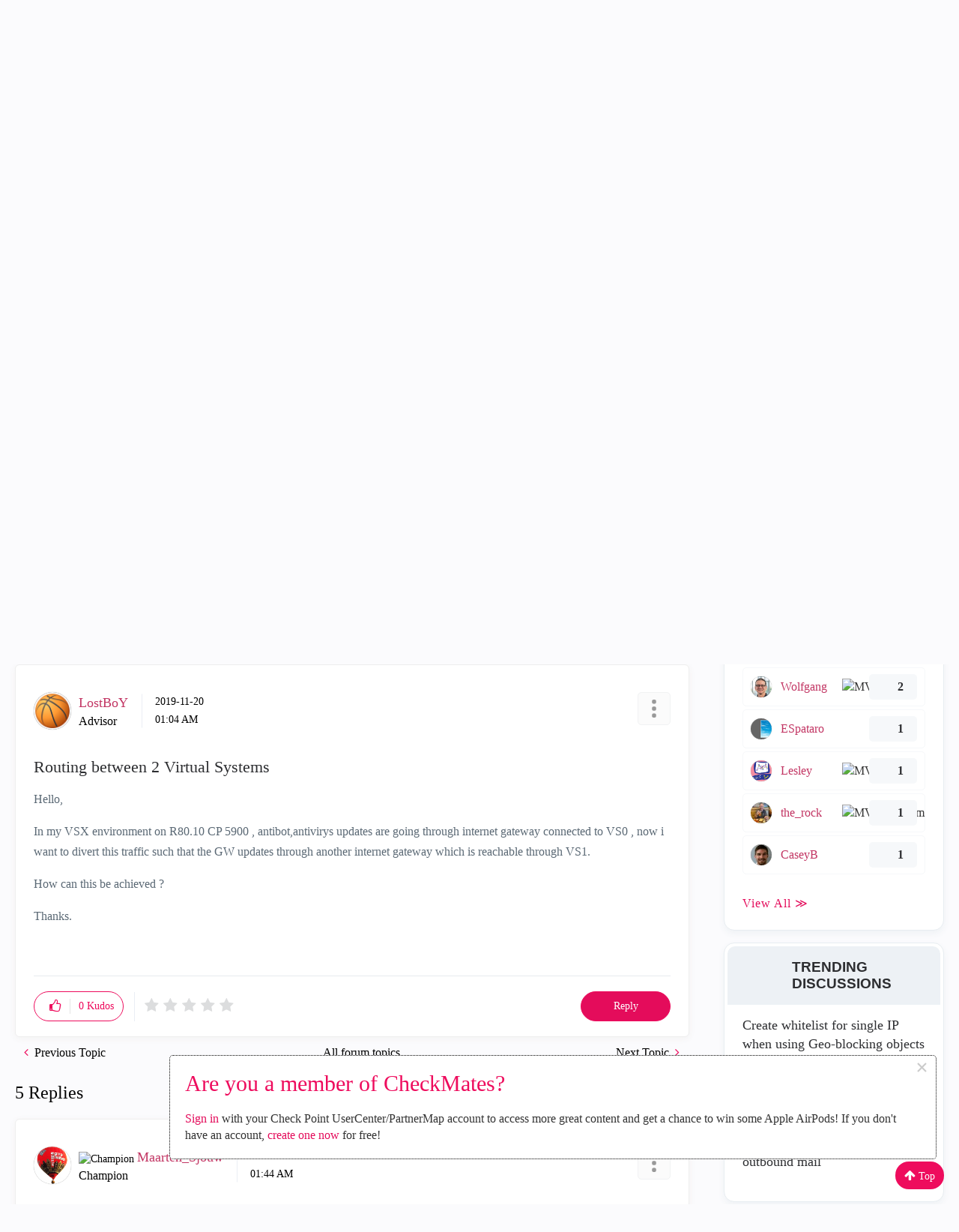

--- FILE ---
content_type: text/html;charset=UTF-8
request_url: https://community.checkpoint.com/t5/Threat-Prevention/Routing-between-2-Virtual-Systems/m-p/67873
body_size: 49940
content:
<!DOCTYPE html><html prefix="og: http://ogp.me/ns#" dir="ltr" lang="en" class="no-js">
	<head>
	
	<title>
	Routing between 2 Virtual Systems - Check Point CheckMates
</title>
	
	
	  <link rel="icon" href="https://community.checkpoint.com/html/@D88BA0F540CAB04C4A3F3050EC1D3EAA/assets/cm-favicon.png"> 
  <!--[if IE]>
  <link rel="shortcut icon" href="https://community.checkpoint.com/html/assets/favicon.ico">
  <![endif]-->

<meta name="google-site-verification" content="rUZYr3uiDlJ6ZsmSNiY5PQWWejuC4KthoOEKUoD3KG0" />

<link rel="stylesheet" href="https://stackpath.bootstrapcdn.com/font-awesome/4.7.0/css/font-awesome.min.css" integrity="sha384-wvfXpqpZZVQGK6TAh5PVlGOfQNHSoD2xbE+QkPxCAFlNEevoEH3Sl0sibVcOQVnN" crossorigin="anonymous">

<script async src="https://www.googletagmanager.com/gtag/js?id=UG-Q9CMHVNVGV"></script>
<script>
  window.dataLayer = window.dataLayer || [];
  function gtag(){dataLayer.push(arguments);}
  gtag('js', new Date());

  gtag('config', 'G-Q9CMHVNVGV');
  gtag('config', 'G-48VXKGDGCV');
                               
</script>
    



	
	
	
	<meta content="Hello, In my VSX environment on R80.10 CP 5900 , antibot,antivirys updates are going through internet gateway connected to VS0 , now i want to divert" name="description"/><meta content="width=device-width, initial-scale=1.0" name="viewport"/><meta content="2019-11-20T12:17:06+01:00" itemprop="dateModified"/><meta content="text/html; charset=UTF-8" http-equiv="Content-Type"/><link href="https://community.checkpoint.com/t5/Threat-Prevention/Routing-between-2-Virtual-Systems/td-p/67873" rel="canonical"/>
	<meta content="https://community.checkpoint.com/html/assets/Bubbles_White_Brandberry_BlackBG.png" property="og:image"/><meta content="https://community.checkpoint.com/t5/user/viewprofilepage/user-id/8988" property="article:author"/><meta content="Check Point CheckMates" property="og:site_name"/><meta content="article" property="og:type"/><meta content="https://community.checkpoint.com/t5/Threat-Prevention/Routing-between-2-Virtual-Systems/td-p/67873" property="og:url"/><meta content="Threat Prevention" property="article:section"/><meta content="Hello, In my VSX environment on R80.10 CP 5900 , antibot,antivirys updates are going through internet gateway connected to VS0 , now i want to divert this traffic such that the GW updates through another internet gateway which is reachable through VS1. How can this be achieved ?  Thanks." property="og:description"/><meta content="2019-11-20T09:04:16.824Z" property="article:published_time"/><meta content="2019-11-20T12:17:06+01:00" property="article:modified_time"/><meta content="Routing between 2 Virtual Systems" property="og:title"/>
	
	
		<link class="lia-link-navigation hidden live-links" title="topic Routing between 2 Virtual Systems in Threat Prevention" type="application/rss+xml" rel="alternate" id="link" href="/fyrhh23835/rss/message?board.id=ips-av-ab&amp;message.id=2041"></link>
	

	
	
	    
            	<link href="/skins/2037175/102b0234d9f78134c678ffa84bad974c/checkpoint.css" rel="stylesheet" type="text/css"/>
            
	

	
	
	
	
	



<script type="text/javascript" src="/t5/scripts/A81C646A6C82440C7F8530E686C629CA/lia-scripts-head-min.js"></script><script language="javascript" type="text/javascript">
<!--
window.FileAPI = { jsPath: '/html/assets/js/vendor/ng-file-upload-shim/' };
LITHIUM.PrefetchData = {"Components":{},"commonResults":{}};
LITHIUM.DEBUG = false;
LITHIUM.CommunityJsonObject = {
  "Validation" : {
    "image.description" : {
      "min" : 0,
      "max" : 1000,
      "isoneof" : [ ],
      "type" : "string"
    },
    "tkb.toc_maximum_heading_level" : {
      "min" : 1,
      "max" : 6,
      "isoneof" : [ ],
      "type" : "integer"
    },
    "tkb.toc_heading_list_style" : {
      "min" : 0,
      "max" : 50,
      "isoneof" : [
        "disc",
        "circle",
        "square",
        "none"
      ],
      "type" : "string"
    },
    "blog.toc_maximum_heading_level" : {
      "min" : 1,
      "max" : 6,
      "isoneof" : [ ],
      "type" : "integer"
    },
    "tkb.toc_heading_indent" : {
      "min" : 5,
      "max" : 50,
      "isoneof" : [ ],
      "type" : "integer"
    },
    "blog.toc_heading_indent" : {
      "min" : 5,
      "max" : 50,
      "isoneof" : [ ],
      "type" : "integer"
    },
    "blog.toc_heading_list_style" : {
      "min" : 0,
      "max" : 50,
      "isoneof" : [
        "disc",
        "circle",
        "square",
        "none"
      ],
      "type" : "string"
    }
  },
  "User" : {
    "settings" : {
      "imageupload.legal_file_extensions" : "*.jpg;*.JPG;*.jpeg;*.JPEG;*.gif;*.GIF;*.png;*.PNG",
      "config.enable_avatar" : true,
      "integratedprofile.show_klout_score" : true,
      "layout.sort_view_by_last_post_date" : true,
      "layout.friendly_dates_enabled" : true,
      "profileplus.allow.anonymous.scorebox" : false,
      "tkb.message_sort_default" : "topicPublishDate",
      "layout.format_pattern_date" : "yyyy-MM-dd",
      "config.require_search_before_post" : "off",
      "isUserLinked" : false,
      "integratedprofile.cta_add_topics_dismissal_timestamp" : -1,
      "layout.message_body_image_max_size" : 1280,
      "profileplus.everyone" : false,
      "integratedprofile.cta_connect_wide_dismissal_timestamp" : -1,
      "blog.toc_maximum_heading_level" : "",
      "integratedprofile.hide_social_networks" : false,
      "blog.toc_heading_indent" : "",
      "contest.entries_per_page_num" : 20,
      "layout.messages_per_page_linear" : 12,
      "integratedprofile.cta_manage_topics_dismissal_timestamp" : -1,
      "profile.shared_profile_test_group" : false,
      "integratedprofile.cta_personalized_feed_dismissal_timestamp" : -1,
      "integratedprofile.curated_feed_size" : 10,
      "contest.one_kudo_per_contest" : false,
      "integratedprofile.enable_social_networks" : false,
      "integratedprofile.my_interests_dismissal_timestamp" : -1,
      "profile.language" : "en",
      "layout.friendly_dates_max_age_days" : 31,
      "layout.threading_order" : "thread_descending",
      "blog.toc_heading_list_style" : "disc",
      "useRecService" : false,
      "layout.module_welcome" : "",
      "imageupload.max_uploaded_images_per_upload" : 100,
      "imageupload.max_uploaded_images_per_user" : 10000,
      "integratedprofile.connect_mode" : "",
      "tkb.toc_maximum_heading_level" : "",
      "tkb.toc_heading_list_style" : "disc",
      "sharedprofile.show_hovercard_score" : true,
      "config.search_before_post_scope" : "community",
      "tkb.toc_heading_indent" : "",
      "p13n.cta.recommendations_feed_dismissal_timestamp" : -1,
      "imageupload.max_file_size" : 10024,
      "layout.show_batch_checkboxes" : false,
      "integratedprofile.cta_connect_slim_dismissal_timestamp" : -1
    },
    "isAnonymous" : true,
    "policies" : {
      "image-upload.process-and-remove-exif-metadata" : true
    },
    "registered" : false,
    "emailRef" : "",
    "id" : -1,
    "login" : "DeletedUser"
  },
  "Server" : {
    "communityPrefix" : "/fyrhh23835",
    "nodeChangeTimeStamp" : 1765722772596,
    "tapestryPrefix" : "/t5",
    "deviceMode" : "DESKTOP",
    "responsiveDeviceMode" : "DESKTOP",
    "membershipChangeTimeStamp" : "0",
    "version" : "25.11",
    "branch" : "25.11-release",
    "showTextKeys" : false
  },
  "Config" : {
    "phase" : "prod",
    "integratedprofile.cta.reprompt.delay" : 30,
    "profileplus.tracking" : {
      "profileplus.tracking.enable" : false,
      "profileplus.tracking.click.enable" : false,
      "profileplus.tracking.impression.enable" : false
    },
    "app.revision" : "2512090445-sd910d89e3f-b9",
    "navigation.manager.community.structure.limit" : "1000"
  },
  "Activity" : {
    "Results" : [ ]
  },
  "NodeContainer" : {
    "viewHref" : "https://community.checkpoint.com/t5/Network-SASE/ct-p/quantum",
    "description" : "<p>Cyber threats are becoming more sophisticated and harder to detect. <a href=\"https://www.checkpoint.com/quantum/\" target=\"_blank\">Check Point Quantum Network Security<\/a> provides ultra-scalable protection against Gen V cyber attacks on your network, cloud, data center, IoT and remote users.<\/p>\r\n<p>Check Point Quantum Next Generation Firewall Security Gateways™ combine SandBlast threat prevention, hyper-scale networking, a unified management platform, remote access VPN and IOT security to protect you against the most sophisticated cyber attacks.<\/p>",
    "id" : "quantum",
    "shortTitle" : "Network & SASE",
    "title" : "Network & SASE",
    "nodeType" : "category"
  },
  "Page" : {
    "skins" : [
      "checkpoint",
      "theme_support",
      "theme_base",
      "responsive_peak"
    ],
    "authUrls" : {
      "loginUrl" : "/plugins/common/feature/oidcss/sso_login_redirect/providerid/default?RelayState=https%3A%2F%2Fcommunity.checkpoint.com%2Ft5%2FThreat-Prevention%2FRouting-between-2-Virtual-Systems%2Fm-p%2F67873%2Fthread-id%2F2041",
      "loginUrlNotRegistered" : "/plugins/common/feature/oidcss/sso_login_redirect/providerid/default?redirectreason=notregistered&RelayState=https%3A%2F%2Fcommunity.checkpoint.com%2Ft5%2FThreat-Prevention%2FRouting-between-2-Virtual-Systems%2Fm-p%2F67873%2Fthread-id%2F2041",
      "loginUrlNotRegisteredDestTpl" : "/plugins/common/feature/oidcss/sso_login_redirect/providerid/default?redirectreason=notregistered&RelayState=%7B%7BdestUrl%7D%7D"
    },
    "name" : "ForumTopicPage",
    "rtl" : false,
    "object" : {
      "viewHref" : "/t5/Threat-Prevention/Routing-between-2-Virtual-Systems/td-p/67873",
      "subject" : "Routing between 2 Virtual Systems",
      "id" : 67873,
      "page" : "ForumTopicPage",
      "type" : "Thread"
    }
  },
  "WebTracking" : {
    "Activities" : { },
    "path" : "Community:CheckMates/Category:Products/Category:Network & SASE/Board:Threat Prevention/Message:Routing between 2 Virtual Systems"
  },
  "Feedback" : {
    "targeted" : { }
  },
  "Seo" : {
    "markerEscaping" : {
      "pathElement" : {
        "prefix" : "@",
        "match" : "^[0-9][0-9]$"
      },
      "enabled" : false
    }
  },
  "TopLevelNode" : {
    "viewHref" : "https://community.checkpoint.com/",
    "description" : "CheckMates is the Cyber Security Community that brings Check Point users, experts, and R&D together for freewheeling discussions about Check Point products and architecture including Infinity, SandBlast, CloudGuard, R80.x and more!",
    "id" : "fyrhh23835",
    "shortTitle" : "CheckMates",
    "title" : "Check Point CheckMates",
    "nodeType" : "Community"
  },
  "Community" : {
    "viewHref" : "https://community.checkpoint.com/",
    "integratedprofile.lang_code" : "en",
    "integratedprofile.country_code" : "US",
    "id" : "fyrhh23835",
    "shortTitle" : "CheckMates",
    "title" : "Check Point CheckMates"
  },
  "CoreNode" : {
    "conversationStyle" : "forum",
    "viewHref" : "https://community.checkpoint.com/t5/Threat-Prevention/bd-p/ips-av-ab",
    "settings" : { },
    "description" : "<p>Your place to discuss Check Point's <a href=\"https://www.checkpoint.com/products/advanced-network-threat-prevention/\" target=\"_blank\">Advanced Network Threat Prevention<\/a> products, including Threat Emulation (<a href=\"https://www.checkpoint.com/cyber-hub/threat-prevention/what-is-sandboxing/\">Sandboxing<\/a>, Threat Extraction (a.k.a. <a href=\"https://www.checkpoint.com/cyber-hub/threat-prevention/what-is-content-disarm-and-reconstruction-cdr/\"> Content Disarm and Reconstruction (CDR)<\/a>, <a href=\"https://www.checkpoint.com/products/ips-software-blade/\" target=\"_blank\">Intrusion Prevention System<\/a>, <a href=\"https://www.checkpoint.com/products/anti-bot-software-blade/\" target=\"_blank\">Anti-Bot<\/a>, <a href=\"https://www.checkpoint.com/products/antivirus-software-blade/\">Antivirus<\/a>, and <a href=\"https://www.checkpoint.com/products/anti-spam-email-security-software-blade/\">Anti-Spam<\/a> solutions.<\/p>",
    "id" : "ips-av-ab",
    "shortTitle" : "Threat Prevention",
    "title" : "Threat Prevention",
    "nodeType" : "Board",
    "ancestors" : [
      {
        "viewHref" : "https://community.checkpoint.com/t5/Network-SASE/ct-p/quantum",
        "description" : "<p>Cyber threats are becoming more sophisticated and harder to detect. <a href=\"https://www.checkpoint.com/quantum/\" target=\"_blank\">Check Point Quantum Network Security<\/a> provides ultra-scalable protection against Gen V cyber attacks on your network, cloud, data center, IoT and remote users.<\/p>\r\n<p>Check Point Quantum Next Generation Firewall Security Gateways™ combine SandBlast threat prevention, hyper-scale networking, a unified management platform, remote access VPN and IOT security to protect you against the most sophisticated cyber attacks.<\/p>",
        "id" : "quantum",
        "shortTitle" : "Network & SASE",
        "title" : "Network & SASE",
        "nodeType" : "category"
      },
      {
        "viewHref" : "https://community.checkpoint.com/t5/Products/ct-p/products",
        "description" : "<p>Have a question about Check Point's Products and services to assist you in providing <a href=\"https://www.checkpoint.com/cyber-hub/network-security/what-is-zero-trust-network-access-ztna/\">Zero Trust Network Access<\/a>? You'll find answers in one of our many subspaces. See: <a href=\"/t5/General-Topics/All-Products-and-Where-To-Post-About-Them/m-p/41072/thread-id/9768\">All Products and Where to Post About Them<\/a>.<\/p>",
        "id" : "products",
        "shortTitle" : "Products",
        "title" : "Products",
        "nodeType" : "category"
      },
      {
        "viewHref" : "https://community.checkpoint.com/",
        "description" : "CheckMates is the Cyber Security Community that brings Check Point users, experts, and R&D together for freewheeling discussions about Check Point products and architecture including Infinity, SandBlast, CloudGuard, R80.x and more!",
        "id" : "fyrhh23835",
        "shortTitle" : "CheckMates",
        "title" : "Check Point CheckMates",
        "nodeType" : "Community"
      }
    ]
  }
};
LITHIUM.Components.RENDER_URL = "/t5/util/componentrenderpage/component-id/#{component-id}?render_behavior=raw";
LITHIUM.Components.ORIGINAL_PAGE_NAME = 'forums/v5/ForumTopicPage';
LITHIUM.Components.ORIGINAL_PAGE_ID = 'ForumTopicPage';
LITHIUM.Components.ORIGINAL_PAGE_CONTEXT = '[base64]..';
LITHIUM.Css = {
  "BASE_DEFERRED_IMAGE" : "lia-deferred-image",
  "BASE_BUTTON" : "lia-button",
  "BASE_SPOILER_CONTAINER" : "lia-spoiler-container",
  "BASE_TABS_INACTIVE" : "lia-tabs-inactive",
  "BASE_TABS_ACTIVE" : "lia-tabs-active",
  "BASE_AJAX_REMOVE_HIGHLIGHT" : "lia-ajax-remove-highlight",
  "BASE_FEEDBACK_SCROLL_TO" : "lia-feedback-scroll-to",
  "BASE_FORM_FIELD_VALIDATING" : "lia-form-field-validating",
  "BASE_FORM_ERROR_TEXT" : "lia-form-error-text",
  "BASE_FEEDBACK_INLINE_ALERT" : "lia-panel-feedback-inline-alert",
  "BASE_BUTTON_OVERLAY" : "lia-button-overlay",
  "BASE_TABS_STANDARD" : "lia-tabs-standard",
  "BASE_AJAX_INDETERMINATE_LOADER_BAR" : "lia-ajax-indeterminate-loader-bar",
  "BASE_AJAX_SUCCESS_HIGHLIGHT" : "lia-ajax-success-highlight",
  "BASE_CONTENT" : "lia-content",
  "BASE_JS_HIDDEN" : "lia-js-hidden",
  "BASE_AJAX_LOADER_CONTENT_OVERLAY" : "lia-ajax-loader-content-overlay",
  "BASE_FORM_FIELD_SUCCESS" : "lia-form-field-success",
  "BASE_FORM_WARNING_TEXT" : "lia-form-warning-text",
  "BASE_FORM_FIELDSET_CONTENT_WRAPPER" : "lia-form-fieldset-content-wrapper",
  "BASE_AJAX_LOADER_OVERLAY_TYPE" : "lia-ajax-overlay-loader",
  "BASE_FORM_FIELD_ERROR" : "lia-form-field-error",
  "BASE_SPOILER_CONTENT" : "lia-spoiler-content",
  "BASE_FORM_SUBMITTING" : "lia-form-submitting",
  "BASE_EFFECT_HIGHLIGHT_START" : "lia-effect-highlight-start",
  "BASE_FORM_FIELD_ERROR_NO_FOCUS" : "lia-form-field-error-no-focus",
  "BASE_EFFECT_HIGHLIGHT_END" : "lia-effect-highlight-end",
  "BASE_SPOILER_LINK" : "lia-spoiler-link",
  "BASE_DISABLED" : "lia-link-disabled",
  "FACEBOOK_LOGOUT" : "lia-component-users-action-logout",
  "FACEBOOK_SWITCH_USER" : "lia-component-admin-action-switch-user",
  "BASE_FORM_FIELD_WARNING" : "lia-form-field-warning",
  "BASE_AJAX_LOADER_FEEDBACK" : "lia-ajax-loader-feedback",
  "BASE_AJAX_LOADER_OVERLAY" : "lia-ajax-loader-overlay",
  "BASE_LAZY_LOAD" : "lia-lazy-load"
};
LITHIUM.noConflict = true;
LITHIUM.useCheckOnline = false;
LITHIUM.RenderedScripts = [
  "Tooltip.js",
  "UserNavigation2.js",
  "jquery.viewport-1.0.js",
  "PolyfillsAll.js",
  "SearchForm.js",
  "jquery.ui.dialog.js",
  "jquery.function-utils-1.0.js",
  "InlineMessageReplyEditor.js",
  "PartialRenderProxy.js",
  "jquery.ajax-cache-response-1.0.js",
  "CookieBannerAlert.js",
  "EarlyEventCapture.js",
  "jquery.tmpl-1.1.1.js",
  "Text.js",
  "Forms.js",
  "ForceLithiumJQuery.js",
  "Placeholder.js",
  "jquery.tools.tooltip-1.2.6.js",
  "Events.js",
  "jquery.lithium-selector-extensions.js",
  "jquery.position-toggle-1.0.js",
  "ElementMethods.js",
  "Lithium.js",
  "json2.js",
  "MessageViewDisplay.js",
  "UserListActual.js",
  "DropDownMenuVisibilityHandler.js",
  "InlineMessageReplyContainer.js",
  "InformationBox.js",
  "jquery.ui.stars.js",
  "jquery.scrollTo.js",
  "ElementQueries.js",
  "Auth.js",
  "StarRating.js",
  "jquery.ui.widget.js",
  "jquery.ui.core.js",
  "Video.js",
  "DropDownMenu.js",
  "Loader.js",
  "jquery.ui.position.js",
  "DeferredImages.js",
  "AutoComplete.js",
  "jquery.ui.draggable.js",
  "jquery.placeholder-2.0.7.js",
  "Globals.js",
  "ActiveCast3.js",
  "jquery.appear-1.1.1.js",
  "NoConflict.js",
  "AjaxSupport.js",
  "SpoilerToggle.js",
  "LazyLoadComponent.js",
  "jquery.ui.mouse.js",
  "jquery.effects.core.js",
  "jquery.delayToggle-1.0.js",
  "jquery.blockui.js",
  "LiModernizr.js",
  "jquery.json-2.6.0.js",
  "prism.js",
  "Sandbox.js",
  "Namespace.js",
  "jquery.css-data-1.0.js",
  "DataHandler.js",
  "jquery.hoverIntent-r6.js",
  "HelpIcon.js",
  "jquery.ui.resizable.js",
  "jquery.iframe-transport.js",
  "AjaxFeedback.js",
  "jquery.effects.slide.js",
  "GiveRatingForm.js",
  "jquery.clone-position-1.0.js",
  "Components.js",
  "OoyalaPlayer.js",
  "Dialog.js",
  "jquery.fileupload.js",
  "Cache.js",
  "Link.js",
  "ResizeSensor.js",
  "Throttle.js",
  "jquery.js",
  "jquery.autocomplete.js",
  "InlineMessageEditor.js",
  "SearchAutoCompleteToggle.js",
  "jquery.iframe-shim-1.0.js",
  "InputEditForm.js",
  "MessageBodyDisplay.js"
];// -->
</script><script type="text/javascript" src="/t5/scripts/D60EB96AE5FF670ED274F16ABB044ABD/lia-scripts-head-min.js"></script></head>
	<body class="lia-board lia-user-status-anonymous ForumTopicPage lia-body" id="lia-body">
	
	
	<div id="2BA-171-8" class="ServiceNodeInfoHeader">
</div>
	
	
	
	

	<div class="lia-page">
		<center>
			
				<meta name="google-site-verification" content="rUZYr3uiDlJ6ZsmSNiY5PQWWejuC4KthoOEKUoD3KG0" />
<div class="photocard">
    <img src="/t5/image/serverpage/avatar-name/CheckMates_470X130/avatar-theme/candy/avatar-collection/CheckMates/avatar-display-size/unspecified/version/2?xdesc=1.0" style="margin-top:10px;margin-left:20px;"> 
</div>
<!-- Google Tag Manager (noscript) -->
<noscript><iframe src="https://www.googletagmanager.com/ns.html?id=GTM-5JCRGP"
height="0" width="0" style="display:none;visibility:hidden"></iframe></noscript>
<!-- End Google Tag Manager (noscript) -->


					
	
	<div class="MinimumWidthContainer">
		<div class="min-width-wrapper">
			<div class="min-width">		
				
						<div class="lia-content">
                            
							
							<div class="lia-cookie-banner-alert lia-component-gdprcookiebanner-widget-cookie-banner-alert">
    <div class="lia-cookie-banner-alert-text-v2">
		<div class="lia-cookie-banner-alert-text-content">
			This website uses Cookies. Click Accept to agree to our website's cookie use as described in our <a target="_blank" href="https://www.checkpoint.com/privacy/"> Privacy Policy</a>. Click Preferences to customize your cookie settings.
		</div>
		<div class="lia-cookie-banner-alert-actions">
			<div class="lia-cookie-banner-alert-accept">
				<span class="lia-button-wrapper lia-button-wrapper-primary"><a class="lia-button lia-button-primary lia-cookie-banner-alert-accept lia-link-ticket-post-action" role="button" data-lia-action-token="so31RoysnxVAPLERVpT1JtBiZcPp740GT2Veq8xOKag." rel="nofollow" id="link_0" href="https://community.checkpoint.com/t5/forums/v5/forumtopicpage.cookiebanneralertv2.link:acceptcookieevent?t:ac=board-id/ips-av-ab/message-id/2041/thread-id/2041&amp;t:cp=gdprcookiebanner/contributions/cookiebannercontributionpage"><span>Accept</span></a></span>
			</div>
			<div class="lia-cookie-banner-alert-reject">
				<span class="lia-button-wrapper lia-button-wrapper-primary"><a class="lia-button lia-button-primary lia-cookie-banner-alert-reject lia-link-ticket-post-action" role="button" data-lia-action-token="02NGE6cLGrV7_aLivT7tjLMiAXCIMabC5wKCpqz0j8g." rel="nofollow" id="link_1" href="https://community.checkpoint.com/t5/forums/v5/forumtopicpage.cookiebanneralertv2.link_0:rejectcookieevent?t:ac=board-id/ips-av-ab/message-id/2041/thread-id/2041&amp;t:cp=gdprcookiebanner/contributions/cookiebannercontributionpage"><span>Reject</span></a></span>
			</div>
			<div class="lia-cookie-banner-alert-preferences">
				<span class="lia-button-wrapper lia-button-wrapper-secondary"><a class="lia-button lia-button-secondary lia-cookie-banner-alert-preferences lia-panel-dialog-trigger lia-panel-dialog-trigger-event-click lia-js-data-dialogKey--2107019796" id="link_2" href="#">Preferences</a></span>
			</div>
		</div>
	</div>
</div>
							
		
	<div class="lia-quilt lia-quilt-forum-topic-page lia-quilt-layout-two-column-main-side-wide-main lia-top-quilt lia-forum-topic-page-gte-5">
	<div class="lia-quilt-row lia-quilt-row-header">
		<div class="lia-quilt-column lia-quilt-column-24 lia-quilt-column-single lia-quilt-column-common-header">
			<div class="lia-quilt-column-alley lia-quilt-column-alley-single">
	
		
			<div class="lia-quilt lia-quilt-header lia-quilt-layout-header lia-component-quilt-header">
	<div class="lia-quilt-row lia-quilt-row-main-header">
		<div class="lia-quilt-column lia-quilt-column-20 lia-quilt-column-left lia-quilt-column-header-left">
			<div class="lia-quilt-column-alley lia-quilt-column-alley-left">
	
		
			<!-- currentBoard = ips-av-ab -->
<!-- parentCategory = products -->


<script src="https://ajax.googleapis.com/ajax/libs/jquery/3.3.1/jquery.min.js"></script>











<link rel="stylesheet" href="https://maxcdn.bootstrapcdn.com/bootstrap/3.3.7/css/bootstrap.min.css" integrity="sha384-BVYiiSIFeK1dGmJRAkycuHAHRg32OmUcww7on3RYdg4Va+PmSTsz/K68vbdEjh4u" crossorigin="anonymous">

<div class="main-menu-header custom-container">
    <div class="header-background"></div>
  <div class="row">
    <div class="col-md-4 col-12">

        <a href="/" class="site-logo"><img src="https://community.checkpoint.com/html/@C3B2F8323DF06C9E905B582C1E2D10CB/assets/checkmates-logo.png" alt="Logo"></a>
        <a href="/" class="mobile-logo"><img src="https://community.checkpoint.com/html/@67BCE9C7E5C16A5E842F313A4FFC5749/assets/cm-logo-mobile.png" alt="Logo"></a>
      <div class="pie">
           <span class="icon-bar first"></span>
           <span class="icon-bar second"></span>
           <span class="icon-bar third"></span>
      </div>  
    </div>
    <div class="col-md-8 col-12">
      <div class="top-nav-menu">
         <a href="/t5/help/faqpage">ABOUT CHECKMATES CYBER SECURITY COMMUNITY & FAQ</a>
         <span class="devider"></span>
       <span class="devider devider-logged-in"></span>
<a class="lia-link-navigation login-link lia-authentication-link lia-component-users-action-login" rel="nofollow" id="loginPageV2_9bfda267935160" href="/plugins/common/feature/oidcss/sso_login_redirect/providerid/default?RelayState=https%3A%2F%2Fcommunity.checkpoint.com%2Ft5%2FThreat-Prevention%2FRouting-between-2-Virtual-Systems%2Fm-p%2F67873">Sign In</a><div class="lia-component-users-widget-menu">
	
    
        <div class="lia-user-navigation-sign-in lia-component-users-action-login-with-avatar">
		<div class="user-navigation-user-profile">
			<a class="lia-link-navigation login-link lia-authentication-link" rel="nofollow" id="link_1_9bfda267991e5f" href="/plugins/common/feature/oidcss/sso_login_redirect/providerid/default?RelayState=https%3A%2F%2Fcommunity.checkpoint.com%2Ft5%2FThreat-Prevention%2FRouting-between-2-Virtual-Systems%2Fm-p%2F67873">
				Sign In
			</a>
		</div>
		<div class="UserAvatar lia-user-avatar">
			<a class="lia-link-navigation login-link lia-authentication-link" rel="nofollow" id="link_2_9bfda267991e5f" href="/plugins/common/feature/oidcss/sso_login_redirect/providerid/default?RelayState=https%3A%2F%2Fcommunity.checkpoint.com%2Ft5%2FThreat-Prevention%2FRouting-between-2-Virtual-Systems%2Fm-p%2F67873">
				<div class="lia-anonymous-profile-icon"></div>
			</a>
		</div>
	</div>
    
	
</div>       </div>
       <div class="lia-quilt-row lia-quilt-row-main-header">
         <div class="lia-quilt-column lia-quilt-column-20 lia-quilt-column-left lia-quilt-column-header-left">
          <div class="lia-quilt-column-alley lia-quilt-column-alley-left">
      <div class="horizontal-nav">
        <ul class="custom-sub-nav">
          <li class="has-children"><a href="#">Products</a>
            <ul class="header-sub-nav-new menu-type-2">
                  <div class="column-6">
                      <a href="/t5/Quantum/ct-p/quantum" class="main">Network & SASE</a>
                          <a href="/t5/IoT-Protect/bd-p/scada">IoT Protect</a>
                          <a href="/t5/Maestro/bd-p/maestro">Maestro</a>
                          <a href="/t5/Management/bd-p/general-management">Management</a>
                          <a href="/t5/OpenTelemetry-Skyline/bd-p/Skyline">OpenTelemetry/Skyline</a>
                          <a href="/t5/Remote-Access-VPN/bd-p/remote-access">Remote Access VPN</a>
                          <a href="/t5/SASE/bd-p/sase">SASE</a>
                          <a href="/t5/SD-WAN/bd-p/SD-WAN">SD-WAN</a>
                          <a href="/t5/Security-Gateways/bd-p/appliances-and-gaia">Security Gateways</a>
                          <a href="/t5/SmartMove/bd-p/smartmove">SmartMove</a>
                          <a href="/t5/Smart-1-Cloud/bd-p/Smart-1_Cloud">Smart-1 Cloud</a>
                          <a href="/t5/SMB-Gateways-Spark/bd-p/smb-smp">SMB Gateways (Spark)</a>
                          <a href="/t5/Threat-Prevention/bd-p/ips-av-ab">Threat Prevention</a>
                  </div>
                    <div class="column-6">
                      <a href="/t5/CloudMates-Products/ct-p/CloudMatesProducts" class="main">Cloud</a>
                          <a href="/t5/Cloud-Network-Security/gh-p/CloudNetworkSecurity">Cloud Network Security</a>
                          <a href="/t5/CloudMates-General/bd-p/cloudmates-general">CloudMates General</a>
                          <a href="/t5/CloudGuard-WAF/bd-p/ApplicationSecurityForum">CloudGuard - WAF</a>
                          <a href="/t5/Talking-Cloud-Podcast/bg-p/talking-cloud-podcast">Talking Cloud Podcast</a>
                          <a href="/t5/Weekly-Reports/bd-p/WeeklyReports">Weekly Reports</a>
                    </div>
                    <div class="column-6">
                      <a href="/t5/Harmony/ct-p/harmony" class="main">Workspace</a>
                        <a href="/t5/Browse/bd-p/HarmonyBrowse">Browse</a>
                        <a href="/t5/Email-and-Collaboration/bd-p/cloudguard-saas">Email and Collaboration</a>
                        <a href="/t5/Endpoint/bd-p/endpoint-general">Endpoint</a>
                        <a href="/t5/Mobile/bd-p/sandblast-mobile">Mobile</a>
                        <a href="/t5/SaaS/bd-p/SaaS">SaaS</a>
                    </div>
                    <div class="column-6">
                      <a href="/t5/Infinity-Core-Services/ct-p/infinity" class="main">Security Operations</a>
                        <a href="/t5/Events/bd-p/horizon-events">Events</a>
                        <a href="/t5/External-Risk-Management/bd-p/erm">External Risk Management</a>
                        <a href="/t5/Incident-Response/bg-p/ir">Incident Response</a>
                        <a href="/t5/Infinity-AI/bd-p/infinity-ai">Infinity AI</a>
                        <a href="/t5/Infinity-Portal/bd-p/Infinity-Portal">Infinity Portal</a>
                        <a href="/t5/NDR/bd-p/sandblast-now">NDR</a>
                        <a href="/t5/Playblocks/bd-p/playblocks">Playblocks</a>
                        <a href="/t5/SOC/bd-p/infinity-soc">SOC</a>
                        <a href="/t5/XDR-XPR/bd-p/infinity-xdr">XDR/XPR</a>
                        <a href="/t5/Threat-Exposure-Management/bd-p/veriti">Threat Exposure Management</a>
                    </div>
                    <div class="column-6">
                      <a href="/t5/AI/ct-p/AI" class="main">AI Security</a>
                         <a href="/t5/AI-Agents/bd-p/ai-agents">AI Agents</a>
                         <a href="/t5/GenAI-Security/bd-p/GenAISecurity">GenAI Security</a>
                         <a href="/t5/Infinity-AI-Copilot/bd-p/AICopilotForum">Infinity AI Copilot</a>
                    </div>
                    <div class="column-6">
                      <a href="/t5/Developers/ct-p/Developers" class="main">Developers & More</a>
                         <a href="/t5/Ansible/bd-p/ansible">Ansible</a>
                         <a href="/t5/API-CLI-Discussion/bd-p/codehub">API / CLI Discussion</a>
                         <a href="/t5/DevSecOps/bd-p/DevSecOps">DevSecOps</a>
                      <a href="/t5/Check-Point-Trivia/bg-p/trivia">Check Point Trivia</a>
                      <a href="/t5/CheckMates-Toolbox/ct-p/CheckMatesToolbox">CheckMates Toolbox</a>
                      <a href="/t5/General-Topics/bd-p/general-topics">General Topics</a>
                      <a href="/t5/Product-Announcements/bg-p/products-blog">Product Announcements</a>
                      <a href="/t5/Threat-Prevention-Blog/bg-p/threat-prevention-research">Threat Prevention Blog</a>
                    </div>
              <div style="clear:both;"></div>
            </ul>
          </li>
          <li class="has-children"><a href="#">Learn</a>
            <ul class="header-sub-nav-new menu-type-3">
                    <li class="depth2">
                      <a href="/t5/CheckFlix/ct-p/checkflix" class="nav-board">CheckFlix</a>
                    </li>
                      <li class="depth2">
                        <a href="/t5/CheckMates-Go-Cyber-Security/bg-p/checkmates-go" class="nav-board">CheckMates Go Cyber Security Podcast</a>
                      </li>
                      <li class="depth2">
                        <a href="/t5/Check-Point-for-Beginners/bg-p/check-point-for-beginners-2-0" class="nav-board">Check Point for Beginners</a>
                      </li>
                      <li class="depth2">
                        <a href="/t5/Check-Point-Trivia/bg-p/trivia" class="nav-board">Check Point Trivia</a>
                      </li>
                      <li class="depth2">
                        <a href="/t5/LGPD/bg-p/lgpd" class="nav-board">LGPD</a>
                      </li>
                      <li class="depth2">
                        <a href="/t5/ReelTalk/bg-p/reeltalk" class="nav-board">ReelTalk</a>
                      </li>
                      <li class="depth2">
                        <a href="/t5/Tip-Of-The-Week/bg-p/secureknowledge" class="nav-board">Tip Of The Week</a>
                      </li>
                      <li class="depth2">
                        <a href="/t5/Training-and-Certification/bd-p/training-and-certification" class="nav-board">Training and Certification</a>
                      </li>
                      <li class="depth2">
                        <a href="/t5/ATC-Trainers/cmp-p/grouphub%3Aatc-trainers" class="nav-board">ATC Trainers</a>
                      </li>
                      <li class="depth2">
                        <a href="/t5/CCSM/cmp-p/grouphub%3Accsm" class="nav-board">CCSM</a>
                      </li>
                      <li class="depth2">
                        <a href="/t5/CheckMates-Labs/ct-p/checkmates-labs" class="nav-board">CheckMates Labs</a>
                      </li>
                      <li class="depth2">
                        <a href="/t5/TechTalks/ct-p/techtalks" class="nav-board">TechTalks</a>
                      </li>
                      <li class="depth2">
                        <a href="/t5/CCSM-Elite/cmp-p/grouphub%3Accsm-elite" class="nav-board">CCSM Elite</a>
                      </li>
              </ul>
            </li>
            <li class="has-children"><a href="#">Local User Groups</a>
            <ul class="header-sub-nav-new menu-type-2 menu-type-1">
              <div class="column-6">
                <a href="/t5/Americas/ct-p/americas" class="main">Americas</a>
                        <a href="/t5/Brazil/cmp-p/grouphub%3Abrazil">Brazil</a>
                        <a href="/t5/Canada/cmp-p/grouphub%3Atoronto">Canada</a>
                        <a href="/t5/The-Caribbean/cmp-p/grouphub%3Acaribbean">The Caribbean</a>
                        <a href="/t5/Central-US/cmp-p/grouphub%3Aminnesota-dakotas">Central US</a>
                        <a href="/t5/Eastern-US/cmp-p/grouphub%3Anew-england">Eastern US</a>
                        <a href="/t5/Latin-America/cmp-p/grouphub%3Alatam">Latin America</a>
                        <a href="/t5/Mid-Atlantic-US/cmp-p/grouphub%3Athe-carolinas">Mid-Atlantic US</a>
                        <a href="/t5/Pacific-Northwest/cmp-p/grouphub%3APacificNorthwest">Pacific Northwest</a>
                        <a href="/t5/Southeast-US/cmp-p/grouphub%3Atennessee">Southeast US</a>
                        <a href="/t5/US-Federal/cmp-p/grouphub%3Aus-federal">US Federal</a>
                        <a href="/t5/Western-US/cmp-p/grouphub%3Asouthwest">Western US</a>
                        <a href="/t5/US-Utilities/cmp-p/grouphub%3Aus-utilities">US Utilities</a>
              </div>
              <div class="column-6">
                <a href="/t5/EMEA/ct-p/EMEA" class="main">EMEA</a>
                          <a href="/t5/Czech-Republic-and-Slovakia/cmp-p/grouphub%3Acz-sk">Czech Republic and Slovakia</a>
                          <a href="/t5/Denmark/cmp-p/grouphub%3Adenmark-west">Denmark</a>
                          <a href="/t5/Netherlands/cmp-p/grouphub%3Anederland">Netherlands</a>
                          <a href="/t5/Germany/cmp-p/grouphub%3Afrankfurt">Germany</a>
                          <a href="/t5/Sweden/cmp-p/grouphub%3Asweden">Sweden</a>
                          <a href="/t5/United-Kingdom-and-Ireland/cmp-p/grouphub%3Alondon">United Kingdom and Ireland</a>
                          <a href="/t5/France/cmp-p/grouphub%3Aparis">France</a>
                          <a href="/t5/Spain/cmp-p/grouphub%3Aspain">Spain</a>
                          <a href="/t5/Norway/cmp-p/grouphub%3Anorway">Norway</a>
              </div>
              <div class="column-6">
                <a href="" class="empty"> </a>
                          <a href="/t5/Ukraine/cmp-p/grouphub%3Akyiv">Ukraine</a>
                          <a href="/t5/Baltics-and-Finland/cmp-p/grouphub%3Abaltics-and-finland">Baltics and Finland</a>
                          <a href="/t5/Greece/cmp-p/grouphub%3Aathens">Greece</a>
                          <a href="/t5/Portugal/cmp-p/grouphub%3APortugal">Portugal</a>
                          <a href="/t5/Austria/cmp-p/grouphub%3AAustria">Austria</a>
                          <a href="/t5/Kazakhstan-and-CIS/cmp-p/grouphub%3AAlmaty">Kazakhstan and CIS</a>
                          <a href="/t5/Switzerland/cmp-p/grouphub%3AZurich">Switzerland</a>
                          <a href="/t5/Romania/cmp-p/grouphub%3Aromania">Romania</a>
                          <a href="/t5/Turkey/cmp-p/grouphub%3ATurkey">Turkey</a>
              </div>
              <div class="column-6">
                <a href="" class="empty"> </a>
                          <a href="/t5/Belarus/cmp-p/grouphub%3ABelarus">Belarus</a>
                          <a href="/t5/Belgium-Luxembourg/cmp-p/grouphub%3ABelgium">Belgium &amp; Luxembourg</a>
                          <a href="/t5/Russia/cmp-p/grouphub%3ARussia">Russia</a>
                          <a href="/t5/Poland/cmp-p/grouphub%3APoland">Poland</a>
                          <a href="/t5/Georgia/cmp-p/grouphub%3AGeorgia">Georgia</a>
                          <a href="/t5/DACH-Germany-Austria-and/cmp-p/grouphub%3ADACH">DACH - Germany, Austria and Switzerland</a>
                          <a href="/t5/Iberia/cmp-p/grouphub%3AIberia">Iberia</a>
                          <a href="/t5/Africa/cmp-p/grouphub%3AAfrica">Africa</a>
                          <a href="/t5/Adriatics-Region/cmp-p/grouphub%3AAdriatics">Adriatics Region</a>
              </div>
              <div class="column-6">
                <a href="" class="empty"> </a>
                          <a href="/t5/Eastern-Africa/cmp-p/grouphub%3AEasternAfrica">Eastern Africa</a>
                          <a href="/t5/Israel/cmp-p/grouphub%3AIsrael">Israel</a>
                          <a href="/t5/Nordics/cmp-p/grouphub%3ANordics">Nordics</a>
                          <a href="/t5/Middle-East-and-Africa/cmp-p/grouphub%3AMEA">Middle East and Africa</a>
                          <a href="/t5/Balkans/cmp-p/grouphub%3ABalkans">Balkans</a>
                          <a href="/t5/Italy/cmp-p/grouphub%3AItaly">Italy</a>
                          <a href="/t5/Bulgaria/cmp-p/grouphub%3ABulgaria">Bulgaria</a>
                          <a href="/t5/Cyprus/cmp-p/grouphub%3ACyprus">Cyprus</a>
              </div>
              <div class="column-6">
                <a href="/t5/APAC/ct-p/apac" class="main">APAC</a>
                        <a href="/t5/Korea/cmp-p/grouphub%3Akorea">Korea</a>
                        <a href="/t5/Mongolia/cmp-p/grouphub%3Amongolia">Mongolia</a>
                        <a href="/t5/Bangalore/cmp-p/grouphub%3Abangalore">Bangalore</a>
                        <a href="/t5/Greater-China/cmp-p/grouphub%3Agreater-china">Greater China</a>
                        <a href="/t5/Australia-New-Zealand/cmp-p/grouphub%3Asydney">Australia/New Zealand</a>
                        <a href="/t5/Philippines/cmp-p/grouphub%3Aphilippines">Philippines</a>
                        <a href="/t5/Japan/cmp-p/grouphub%3AJapan">Japan</a>
                        <a href="/t5/Singapore/cmp-p/grouphub%3ASingapore">Singapore</a>
                        <a href="/t5/India/cmp-p/grouphub%3AIndia">India</a>
                        <a href="/t5/Thailand/cmp-p/grouphub%3AThailand">Thailand</a>
                        <a href="/t5/Taiwan/cmp-p/grouphub%3ATaiwan">Taiwan</a>
                        <a href="/t5/Hong-Kong/cmp-p/grouphub%3AHongKong">Hong Kong</a>
                        <a href="/t5/Indonesia/cmp-p/grouphub%3AIndonesia">Indonesia</a>
                <a href="/t5/CheckMates-Events/eb-p/events" class="main">Upcoming Events</a>
              </div>
              </ul>
          </li>
                <li class="has-children"><a href="#">Partners</a>
            <ul class="header-sub-nav-new menu-type-3">
                      <li class="depth2">
                        <a href="/t5/Welcome-Partners/ct-p/welcome-partners">Welcome Partners!</a>
                      </li>
                  </ul>
                </li>

     <li class="has-children">
             <a href="#">More</a>
       <ul class="header-sub-nav-new menu-type-2 menu-type-4">
          <div class="column-6">
          <a href="/t5/Member-Exclusive-Content/bd-p/member-exclusives" class="main">Member Exclusives</a>
                <a href="https://community.checkpoint.com/t5/General-Topics/CPX-2025/m-p/242482#M40514">CPX 2025 Content</a>
                <a href="https://community.checkpoint.com/t5/General-Management-Topics/R80-x-Training-Videos/m-p/39737#M7875">R8x Training Videos</a>
                </div>

          <div class="column-6">
                <a href="/t5/Non-English-Discussions/ct-p/language" class="main">Non-English Discussions</a>
                <a href="https://community.checkpoint.com/t5/Espa%C3%B1ol/bd-p/spanish">Español</a>
                <a href="https://community.checkpoint.com/t5/Fran%C3%A7ais/bd-p/francais">Français</a>
                <a href="https://community.checkpoint.com/t5/Portugu%C3%AAs/bd-p/portuguese">Português</a>
                <a href="https://community.checkpoint.com/t5/Russian/bd-p/russian">Russian</a>
                <a href="https://community.checkpoint.com/t5/Chinese-%E4%B8%AD%E6%96%87/bd-p/taiwan">Chinese 中文</a>
                <a href="https://community.checkpoint.com/t5/Japanese-%E6%97%A5%E6%9C%AC%E8%AA%9E/bd-p/Japanese">Japanese 日本語</a>
          </div>
          <div class="column-6">
            <a href="#" class="main">Message Views</a>
                  <a href="/t5/forums/recentpostspage/post-type/message">Recent Messages</a>
                  <a href="/t5/forums/recentpostspage/post-type/thread">Recent Threads</a>
                  <a href="/t5/forums/unansweredtopicspage/node-id/community:1">Unanswered Threads</a>
                </div>
          <div class="column-6">
            <a href="/t5/Contests/ct-p/contests" class="main">Contests</a>
                  <a href="https://community.checkpoint.com/t5/How-To-Video-Contest/con-p/howto-video">How-To Video Contest</a>
                  <a href="https://community.checkpoint.com/t5/CheckMates-Everywhere-5th/con-p/everywhere-2022">CheckMates Everywhere 5th Birthday</a>
                  <a href="https://community.checkpoint.com/t5/Paradigm-Shifts-Adventures/con-p/adventures_unleashed">Paradigm Shifts: Adventures Unleashed​</a>
                  <a href="https://community.checkpoint.com/t5/Toolbox-Contest-2024/con-p/toolbox2024">Toolbox Contest 2024</a>
                </div>
                <div class="column-6">
            <a href="#" class="main">Blogs</a>
            <a href="/t5/Careers-at-Check-Point/bg-p/careers">Careers at Check Point</a>   
            <a href="/t5/The-CheckMates-Blog/bg-p/checkmates-blog">The CheckMates Blog</a>   
                  <a href="/t5/Threat-Intelligence-Reports/bg-p/threat-prevention-research">Threat Intelligence Reports</a>           
                  </div>
                  <div class="column-6">
                    <a href="/t5/Off-Topic/bd-p/off-topic" class="main">Off-Topic Discussions</a>
                  </div>
       </ul>
           </li>
    </div>
    
  
  
</div>
    </div>
  </div>
    </div>
  </div>
</div>


<div class="mobile-menu">
  <div id="mobile-menu" class="menu-mobile-menu-container">
    <ul class="custom-sub-nav">
      <li class="has-children"><a href="javascript:void(0);">Products</a>
        <ul class="header-sub-nav">
          <li class="has-children"><a href="/t5/Quantum/ct-p/quantum">Network & SASE</a>
            <ul class="header-sub-nav">
                <li class="depth2"><a href="/t5/IoT-Protect/bd-p/scada" class="nav-board">IoT Protect</a></li>
                <li class="depth2"><a href="/t5/Maestro/bd-p/maestro" class="nav-board">Maestro</a></li>
                <li class="depth2"><a href="/t5/Management/bd-p/general-management" class="nav-board">Management</a></li>
                <li class="depth2"><a href="/t5/OpenTelemetry-Skyline/bd-p/Skyline" class="nav-board">OpenTelemetry/Skyline</a></li>
                <li class="depth2"><a href="/t5/Remote-Access-VPN/bd-p/remote-access" class="nav-board">Remote Access VPN</a></li>
                <li class="depth2"><a href="/t5/SASE/bd-p/sase" class="nav-board">SASE</a></li>
                <li class="depth2"><a href="/t5/SD-WAN/bd-p/SD-WAN" class="nav-board">SD-WAN</a></li>
                <li class="depth2"><a href="/t5/Security-Gateways/bd-p/appliances-and-gaia" class="nav-board">Security Gateways</a></li>
                <li class="depth2"><a href="/t5/SmartMove/bd-p/smartmove" class="nav-board">SmartMove</a></li>
                <li class="depth2"><a href="/t5/Smart-1-Cloud/bd-p/Smart-1_Cloud" class="nav-board">Smart-1 Cloud</a></li>
                <li class="depth2"><a href="/t5/SMB-Gateways-Spark/bd-p/smb-smp" class="nav-board">SMB Gateways (Spark)</a></li>
                <li class="depth2"><a href="/t5/Threat-Prevention/bd-p/ips-av-ab" class="nav-board">Threat Prevention</a></li>
            </ul>
          </li>
          <li class="has-children"><a href="/t5/CloudMates-Products/ct-p/CloudMatesProducts">Cloud</a>
            <ul class="header-sub-nav">
                <li class="depth2"><a href="/t5/Cloud-Network-Security/gh-p/CloudNetworkSecurity" class="nav-board">Cloud Network Security</a></li>
                 <li class="depth2"><a href="/t5/CloudMates-General/bd-p/cloudmates-general" class="nav-board">CloudMates General</a></li>
                 <li class="depth2"><a href="/t5/CloudGuard-WAF/bd-p/ApplicationSecurityForum" class="nav-board">CloudGuard - WAF</a></li>
                 <li class="depth2"><a href="/t5/Talking-Cloud-Podcast/bg-p/talking-cloud-podcast" class="nav-board">Talking Cloud Podcast</a></li>
                 <li class="depth2"><a href="/t5/Weekly-Reports/bd-p/WeeklyReports" class="nav-board">Weekly Reports</a></li>
             </ul>
           </li>
           <li class="has-children"><a href="/t5/Harmony/ct-p/harmony">Workspace</a>
             <ul class="header-sub-nav">
                 <li class="depth2"><a href="/t5/Browse/bd-p/HarmonyBrowse" class="nav-board">Browse</a></li>
                 <li class="depth2"><a href="/t5/Email-and-Collaboration/bd-p/cloudguard-saas" class="nav-board">Email and Collaboration</a></li>
                 <li class="depth2"><a href="/t5/Endpoint/bd-p/endpoint-general" class="nav-board">Endpoint</a></li>
                 <li class="depth2"><a href="/t5/Mobile/bd-p/sandblast-mobile" class="nav-board">Mobile</a></li>
                 <li class="depth2"><a href="/t5/SaaS/bd-p/SaaS" class="nav-board">SaaS</a></li>
             </ul>
           </li>
           <li class="has-children"><a href="/t5/Infinity-Core-Services/ct-p/infinity">Security Operations</a>
             <ul class="header-sub-nav">
                 <li class="depth2"><a href="/t5/Events/bd-p/horizon-events" class="nav-board">Events</a></li>
                 <li class="depth2"><a href="/t5/External-Risk-Management/bd-p/erm" class="nav-board">External Risk Management</a></li>
                 <li class="depth2"><a href="/t5/Incident-Response/bg-p/ir" class="nav-board">Incident Response</a></li>
                 <li class="depth2"><a href="/t5/Infinity-AI/bd-p/infinity-ai" class="nav-board">Infinity AI</a></li>
                 <li class="depth2"><a href="/t5/Infinity-Portal/bd-p/Infinity-Portal" class="nav-board">Infinity Portal</a></li>
                 <li class="depth2"><a href="/t5/NDR/bd-p/sandblast-now" class="nav-board">NDR</a></li>
                 <li class="depth2"><a href="/t5/Playblocks/bd-p/playblocks" class="nav-board">Playblocks</a></li>
                 <li class="depth2"><a href="/t5/SOC/bd-p/infinity-soc" class="nav-board">SOC</a></li>
                 <li class="depth2"><a href="/t5/XDR-XPR/bd-p/infinity-xdr" class="nav-board">XDR/XPR</a></li>
                 <li class="depth2"><a href="/t5/Threat-Exposure-Management/bd-p/veriti" class="nav-board">Threat Exposure Management</a></li>
             </ul>
           </li>
           </li>
           <li class="has-children"><a href="/t5/AI/ct-p/AI">AI Security</a>
             <ul class="header-sub-nav">
                 <li class="depth2"><a href="/t5/AI-Agents/bd-p/ai-agents" class="nav-board">AI Agents</a></li>
                 <li class="depth2"><a href="/t5/GenAI-Security/bd-p/GenAISecurity" class="nav-board">GenAI Security</a></li>
                 <li class="depth2"><a href="/t5/Infinity-AI-Copilot/bd-p/AICopilotForum" class="nav-board">Infinity AI Copilot</a></li>
             </ul>
           </li>
           <li class="has-children"><a href="/t5/Developers/ct-p/Developers">Developers & More</a>
             <ul class="header-sub-nav">
                 <li class="depth2"><a href="/t5/Ansible/bd-p/ansible" class="nav-board">Ansible</a></li>
                 <li class="depth2"><a href="/t5/API-CLI-Discussion/bd-p/codehub" class="nav-board">API / CLI Discussion</a></li>
                 <li class="depth2"><a href="/t5/DevSecOps/bd-p/DevSecOps" class="nav-board">DevSecOps</a></li>
             </ul>
           </li>
           <li><a href="/t5/Check-Point-Trivia/bg-p/trivia">Check Point Trivia</a></li>
           <li><a href="/t5/CheckMates-Toolbox/ct-p/CheckMatesToolbox">CheckMates Toolbox</a></li>
           <li><a href="/t5/General-Topics/bd-p/general-topics">General Topics</a></li>
           <li><a href="/t5/Product-Announcements/bg-p/products-blog">Products Announcements</a></li>
           <li><a href="/t5/Threat-Intelligence-Reports/bg-p/threat-prevention-research">Threat Prevention Blog</a></li>
         </ul>
       </li>
       <li class="has-children"><a href="javascript:void(0);">Learn</a>
         <ul class="header-sub-nav">
           <li class="depth2">
             <a href="/t5/CheckFlix/ct-p/checkflix" class="nav-board">CheckFlix</a>
           </li>
             <li class="depth2"><a href="/t5/CheckMates-Go-Cyber-Security/bg-p/checkmates-go" class="nav-board">CheckMates Go Cyber Security Podcast</a></li>
             <li class="depth2"><a href="/t5/Check-Point-for-Beginners/bg-p/check-point-for-beginners-2-0" class="nav-board">Check Point for Beginners</a></li>
             <li class="depth2"><a href="/t5/Check-Point-Trivia/bg-p/trivia" class="nav-board">Check Point Trivia</a></li>
             <li class="depth2"><a href="/t5/LGPD/bg-p/lgpd" class="nav-board">LGPD</a></li>
             <li class="depth2"><a href="/t5/ReelTalk/bg-p/reeltalk" class="nav-board">ReelTalk</a></li>
             <li class="depth2"><a href="/t5/Tip-Of-The-Week/bg-p/secureknowledge" class="nav-board">Tip Of The Week</a></li>
             <li class="depth2"><a href="/t5/Training-and-Certification/bd-p/training-and-certification" class="nav-board">Training and Certification</a></li>
             <li class="depth2"><a href="/t5/ATC-Trainers/cmp-p/grouphub%3Aatc-trainers" class="nav-board">ATC Trainers</a></li>
             <li class="depth2"><a href="/t5/CCSM/cmp-p/grouphub%3Accsm" class="nav-board">CCSM</a></li>
             <li class="depth2"><a href="/t5/CheckMates-Labs/ct-p/checkmates-labs" class="nav-board">CheckMates Labs</a></li>
             <li class="depth2"><a href="/t5/TechTalks/ct-p/techtalks" class="nav-board">TechTalks</a></li>
             <li class="depth2"><a href="/t5/CCSM-Elite/cmp-p/grouphub%3Accsm-elite" class="nav-board">CCSM Elite</a></li>
         </ul>
       </li>
       <li class="has-children"><a href="javascript:void(0);">Local User Groups</a>
         <ul class="header-sub-nav">
           <li class=""><a href="/t5/CheckMates-Events/eb-p/events">Upcoming Events</a></li>
           <li class="has-children"><a href="/t5/Americas/ct-p/americas">Americas</a>
             <ul class="header-sub-nav">
                 <li class="depth2"><a href="/t5/Brazil/cmp-p/grouphub%3Abrazil" class="nav-board">Brazil</a></li>
                 <li class="depth2"><a href="/t5/Canada/cmp-p/grouphub%3Atoronto" class="nav-board">Canada</a></li>
                 <li class="depth2"><a href="/t5/The-Caribbean/cmp-p/grouphub%3Acaribbean" class="nav-board">The Caribbean</a></li>
                 <li class="depth2"><a href="/t5/Central-US/cmp-p/grouphub%3Aminnesota-dakotas" class="nav-board">Central US</a></li>
                 <li class="depth2"><a href="/t5/Eastern-US/cmp-p/grouphub%3Anew-england" class="nav-board">Eastern US</a></li>
                 <li class="depth2"><a href="/t5/Latin-America/cmp-p/grouphub%3Alatam" class="nav-board">Latin America</a></li>
                 <li class="depth2"><a href="/t5/Mid-Atlantic-US/cmp-p/grouphub%3Athe-carolinas" class="nav-board">Mid-Atlantic US</a></li>
                 <li class="depth2"><a href="/t5/Pacific-Northwest/cmp-p/grouphub%3APacificNorthwest" class="nav-board">Pacific Northwest</a></li>
                 <li class="depth2"><a href="/t5/Southeast-US/cmp-p/grouphub%3Atennessee" class="nav-board">Southeast US</a></li>
                 <li class="depth2"><a href="/t5/US-Federal/cmp-p/grouphub%3Aus-federal" class="nav-board">US Federal</a></li>
                 <li class="depth2"><a href="/t5/Western-US/cmp-p/grouphub%3Asouthwest" class="nav-board">Western US</a></li>
                 <li class="depth2"><a href="/t5/US-Utilities/cmp-p/grouphub%3Aus-utilities" class="nav-board">US Utilities</a></li>
             </ul>
           </li>
           <li class="has-children"><a href="/t5/EMEA/ct-p/EMEA">EMEA</a>
             <ul class="header-sub-nav">
                 <li class="depth2"><a href="/t5/Czech-Republic-and-Slovakia/cmp-p/grouphub%3Acz-sk" class="nav-board">Czech Republic and Slovakia</a></li>
                 <li class="depth2"><a href="/t5/Denmark/cmp-p/grouphub%3Adenmark-west" class="nav-board">Denmark</a></li>
                 <li class="depth2"><a href="/t5/Netherlands/cmp-p/grouphub%3Anederland" class="nav-board">Netherlands</a></li>
                 <li class="depth2"><a href="/t5/Germany/cmp-p/grouphub%3Afrankfurt" class="nav-board">Germany</a></li>
                 <li class="depth2"><a href="/t5/Sweden/cmp-p/grouphub%3Asweden" class="nav-board">Sweden</a></li>
                 <li class="depth2"><a href="/t5/United-Kingdom-and-Ireland/cmp-p/grouphub%3Alondon" class="nav-board">United Kingdom and Ireland</a></li>
                 <li class="depth2"><a href="/t5/France/cmp-p/grouphub%3Aparis" class="nav-board">France</a></li>
                 <li class="depth2"><a href="/t5/Spain/cmp-p/grouphub%3Aspain" class="nav-board">Spain</a></li>
                 <li class="depth2"><a href="/t5/Norway/cmp-p/grouphub%3Anorway" class="nav-board">Norway</a></li>
                 <li class="depth2"><a href="/t5/Ukraine/cmp-p/grouphub%3Akyiv" class="nav-board">Ukraine</a></li>
                 <li class="depth2"><a href="/t5/Baltics-and-Finland/cmp-p/grouphub%3Abaltics-and-finland" class="nav-board">Baltics and Finland</a></li>
                 <li class="depth2"><a href="/t5/Greece/cmp-p/grouphub%3Aathens" class="nav-board">Greece</a></li>
                 <li class="depth2"><a href="/t5/Portugal/cmp-p/grouphub%3APortugal" class="nav-board">Portugal</a></li>
                 <li class="depth2"><a href="/t5/Austria/cmp-p/grouphub%3AAustria" class="nav-board">Austria</a></li>
                 <li class="depth2"><a href="/t5/Kazakhstan-and-CIS/cmp-p/grouphub%3AAlmaty" class="nav-board">Kazakhstan and CIS</a></li>
                 <li class="depth2"><a href="/t5/Switzerland/cmp-p/grouphub%3AZurich" class="nav-board">Switzerland</a></li>
                 <li class="depth2"><a href="/t5/Romania/cmp-p/grouphub%3Aromania" class="nav-board">Romania</a></li>
                 <li class="depth2"><a href="/t5/Turkey/cmp-p/grouphub%3ATurkey" class="nav-board">Turkey</a></li>
                 <li class="depth2"><a href="/t5/Belarus/cmp-p/grouphub%3ABelarus" class="nav-board">Belarus</a></li>
                 <li class="depth2"><a href="/t5/Belgium-Luxembourg/cmp-p/grouphub%3ABelgium" class="nav-board">Belgium &amp; Luxembourg</a></li>
                 <li class="depth2"><a href="/t5/Russia/cmp-p/grouphub%3ARussia" class="nav-board">Russia</a></li>
                 <li class="depth2"><a href="/t5/Poland/cmp-p/grouphub%3APoland" class="nav-board">Poland</a></li>
                 <li class="depth2"><a href="/t5/Georgia/cmp-p/grouphub%3AGeorgia" class="nav-board">Georgia</a></li>
                 <li class="depth2"><a href="/t5/DACH-Germany-Austria-and/cmp-p/grouphub%3ADACH" class="nav-board">DACH - Germany, Austria and Switzerland</a></li>
                 <li class="depth2"><a href="/t5/Iberia/cmp-p/grouphub%3AIberia" class="nav-board">Iberia</a></li>
                 <li class="depth2"><a href="/t5/Africa/cmp-p/grouphub%3AAfrica" class="nav-board">Africa</a></li>
                 <li class="depth2"><a href="/t5/Adriatics-Region/cmp-p/grouphub%3AAdriatics" class="nav-board">Adriatics Region</a></li>
                 <li class="depth2"><a href="/t5/Eastern-Africa/cmp-p/grouphub%3AEasternAfrica" class="nav-board">Eastern Africa</a></li>
                 <li class="depth2"><a href="/t5/Israel/cmp-p/grouphub%3AIsrael" class="nav-board">Israel</a></li>
                 <li class="depth2"><a href="/t5/Nordics/cmp-p/grouphub%3ANordics" class="nav-board">Nordics</a></li>
                 <li class="depth2"><a href="/t5/Middle-East-and-Africa/cmp-p/grouphub%3AMEA" class="nav-board">Middle East and Africa</a></li>
                 <li class="depth2"><a href="/t5/Balkans/cmp-p/grouphub%3ABalkans" class="nav-board">Balkans</a></li>
                 <li class="depth2"><a href="/t5/Italy/cmp-p/grouphub%3AItaly" class="nav-board">Italy</a></li>
                 <li class="depth2"><a href="/t5/Bulgaria/cmp-p/grouphub%3ABulgaria" class="nav-board">Bulgaria</a></li>
                 <li class="depth2"><a href="/t5/Cyprus/cmp-p/grouphub%3ACyprus" class="nav-board">Cyprus</a></li>
             </ul>
           </li>
            <li class="has-children"><a href="/t5/APAC/ct-p/apac">APAC</a>
              <ul class="header-sub-nav">
                  <li class="depth2"><a href="/t5/Korea/cmp-p/grouphub%3Akorea" class="nav-board">Korea</a></li>
                  <li class="depth2"><a href="/t5/Mongolia/cmp-p/grouphub%3Amongolia" class="nav-board">Mongolia</a></li>
                  <li class="depth2"><a href="/t5/Bangalore/cmp-p/grouphub%3Abangalore" class="nav-board">Bangalore</a></li>
                  <li class="depth2"><a href="/t5/Greater-China/cmp-p/grouphub%3Agreater-china" class="nav-board">Greater China</a></li>
                  <li class="depth2"><a href="/t5/Australia-New-Zealand/cmp-p/grouphub%3Asydney" class="nav-board">Australia/New Zealand</a></li>
                  <li class="depth2"><a href="/t5/Philippines/cmp-p/grouphub%3Aphilippines" class="nav-board">Philippines</a></li>
                  <li class="depth2"><a href="/t5/Japan/cmp-p/grouphub%3AJapan" class="nav-board">Japan</a></li>
                  <li class="depth2"><a href="/t5/Singapore/cmp-p/grouphub%3ASingapore" class="nav-board">Singapore</a></li>
                  <li class="depth2"><a href="/t5/India/cmp-p/grouphub%3AIndia" class="nav-board">India</a></li>
                  <li class="depth2"><a href="/t5/Thailand/cmp-p/grouphub%3AThailand" class="nav-board">Thailand</a></li>
                  <li class="depth2"><a href="/t5/Taiwan/cmp-p/grouphub%3ATaiwan" class="nav-board">Taiwan</a></li>
                  <li class="depth2"><a href="/t5/Hong-Kong/cmp-p/grouphub%3AHongKong" class="nav-board">Hong Kong</a></li>
                  <li class="depth2"><a href="/t5/Indonesia/cmp-p/grouphub%3AIndonesia" class="nav-board">Indonesia</a></li>
              </ul>
          </li>
              </ul>
      </li>
            <li class="has-children"><a href="javascript:void(0);">Partners</a>
        <ul class="header-sub-nav">
                  <li class="depth2"><a href="/t5/Welcome-Partners/ct-p/welcome-partners">Welcome Partners!</a>
              </ul>
            </li>
            <li class="has-children"><a href="javascript:void(0);">More</a>
        <ul class="header-sub-nav">
                <li class="has-children"><a href="javascript:void(0);">Non-English Discussions</a></li>
            <ul class="header-sub-nav">
                <li class="depth2"><a href="https://community.checkpoint.com/t5/Espa%C3%B1ol/bd-p/spanish" class="nav-board">Español</a></li>
                <li class="depth2"><a href="https://community.checkpoint.com/t5/Fran%C3%A7ais/bd-p/francais" class="nav-board">Français</a></li>
                <li class="depth2"><a href="https://community.checkpoint.com/t5/Portugu%C3%AAs/bd-p/portuguese" class="nav-board">Português</a></li>
                <li class="depth2"><a href="https://community.checkpoint.com/t5/Russian/bd-p/russian" class="nav-board">Russian</a></li>
                <li class="depth2"><a href="https://community.checkpoint.com/t5/Chinese-%E4%B8%AD%E6%96%87/bd-p/taiwan" class="nav-board">Chinese 中文</a></li>
                <li class="depth2"><a href="https://community.checkpoint.com/t5/Japanese-%E6%97%A5%E6%9C%AC%E8%AA%9E/bd-p/Japanese" class="nav-board">Japanese 日本語</a></li>
              </ul>

                <li class="has-children"><a href="javascript:void(0);">More</a>
                  <ul class="header-sub-nav">
                    <li class="depth2"><a href="/t5/Member-Exclusive-Content/bd-p/member-exclusives" class="main">Exclusive Content</a></li>
                    <li class="depth2"><a href="https://community.checkpoint.com/t5/General-Topics/CPX-2025/m-p/242482#M40514">CPX 2025 Content</a></a>
                    <li class="depth2"><a href="https://community.checkpoint.com/t5/General-Management-Topics/R80-x-Training-Videos/m-p/39737#M7875">R8x Training Videos</a></li>
                  </ul>
                </li>
            <li class="has-children"><a href="#">Message Views</a>
            <ul class="header-sub-nav">
                    <li class="depth2"><a href="/t5/forums/recentpostspage/post-type/message">Recent Messages</a></li>
                    <li class="depth2"><a href="/t5/forums/recentpostspage/post-type/thread">Recent Threads</a></li>
                  </ul>
            <li class="has-children"><a href="/t5/Contests/ct-p/contests">Contests</a>
                  <ul class="header-sub-nav">
                    <li><a href="https://community.checkpoint.com/t5/How-To-Video-Contest/con-p/howto-video">How-To Video Contest</a></li>
                    <li><a href="https://community.checkpoint.com/t5/CheckMates-Everywhere-5th/con-p/everywhere-2022">CheckMates Everywhere 5th Birthday</a></li>
                    <li><a href="https://community.checkpoint.com/t5/Paradigm-Shifts-Adventures/con-p/adventures_unleashed">Paradigm Shifts: Adventures Unleashed​</a></li>
                    <li><a href="https://community.checkpoint.com/t5/Toolbox-Contest-2024/con-p/toolbox2024">Toolbox Contest 2024</a></li>
                  </ul>
            <li class="has-children"><a href="#">Blogs</a>
                  <ul class="header-sub-nav">
              <li><a href="/t5/Careers-at-Check-Point/bg-p/careers">Careers at Check Point</a></li>
              <li><a href="/t5/The-CheckMates-Blog/bg-p/checkmates-blog">The CheckMates Blog</a></li>   
                    <li><a href="/t5/Threat-Intelligence-Reports/bg-p/threat-prevention-research">Threat Intelligence Reports</a></li>    
            </ul>
                <li><a href="/t5/Off-Topic/bd-p/off-topic" class="main">Off-Topic Discussions</a></li>
              </ul>
      </li>
              <li class="has-children"><a href="#">ABOUT CHECKMATES & FAQ</a>
                <ul class="header-sub-nav">
                  <li><a href="/t5/help/faqpage">About CheckMates & FAQ</a></li>
                  <li><a href="/t5/user/TermsOfServicePage">Community Guidelines</a></li>
               </ul>
              </li>
              <li class=""><a class="lia-link-navigation login-link lia-authentication-link lia-component-users-action-login" rel="nofollow" id="loginPageV2_9bfda267a76acd" href="/plugins/common/feature/oidcss/sso_login_redirect/providerid/default?RelayState=https%3A%2F%2Fcommunity.checkpoint.com%2Ft5%2FThreat-Prevention%2FRouting-between-2-Virtual-Systems%2Fm-p%2F67873">Sign In</a></li>
      <li class=""><a href="/t5/kudos/kudosleaderboardpage/timerange/one_month/page/1/tab/authors">Leaderboard</a></li>
      <li class=""><a href="/t5/custom/page/page-id/CheckMates-Live-Events">Events</a></li>
    </ul>
     </div>
</div>


<script>
jQuery('.pie').on('click', function(e) {
        e.preventDefault();
        jQuery(this).toggleClass('menu-open');
  jQuery(this).closest('.main-menu-header').parent().find('.mobile-menu').toggleClass('in');
});
jQuery('#mobile-menu li.has-children > a').on('click', function(e) {
        e.preventDefault();
        jQuery(this).toggleClass('open').next().slideToggle();
        //var all_links = jQuery(this).closest('#mobile-menu').find('li.has-children > a');
        //jQuery.each(all_links, function(k,v) {
          //if (!jQuery(v).hasClass('open')) {
            //jQuery(v).next().slideToggle();
          //}
        //});
});
jQuery(document).on('click', '.sideMenuReplica', function(){
  // remove class functionality need to be confirmed
  $(this).closest('.menu-type-2').hide().removeClass('hover-category');
  $('html, body').animate({
      scrollTop: $("#recent-posts").offset().top
  }, 1000);
});
$(window).scroll(function() {
  if (window.innerWidth < 992) {
    var hT = window.pageYOffset;
        if (hT > 0) {
           $('.lia-quilt-row-header .main-menu-header').addClass('not-top');
           $('.lia-quilt-row-header .mobile-menu').addClass('not-top');
        }
        else {
           $('.lia-quilt-row-header .main-menu-header').removeClass('not-top');
           $('.lia-quilt-row-header .mobile-menu').removeClass('not-top');
        }
  }
});

//jQuery('.lia-quilt-view-profile-page .UserNavigation .lia-user-avatar').on('click', function() {
//    jQuery(this).closest('.UserNavigation').find('.user-navigation-settings-drop-down').slideToggle();
//});

$(document).click(function(event) { 
    $target = $(event.target);
    if(!$target.closest('.main-menu-header .lia-quilt-row-main-header .horizontal-nav ul.custom-sub-nav li.has-children').length) {
  jQuery('.main-menu-header .lia-quilt-row-main-header .horizontal-nav ul.custom-sub-nav li.has-children').removeClass('active');
        jQuery('.header-sub-nav-new').fadeOut({
           duration: 300,
           queue: false
        });   
    }        
});

jQuery('.main-menu-header .lia-quilt-row-main-header .horizontal-nav ul.custom-sub-nav li.has-children').on('click', function() {
  if (!jQuery(this).hasClass('active')) {
    jQuery('.header-sub-nav-new').fadeOut({
      duration: 300,
      queue: false
    });
    jQuery('.main-menu-header .lia-quilt-row-main-header .horizontal-nav ul.custom-sub-nav li.has-children').removeClass('active');
    jQuery(this).addClass('active').find(".header-sub-nav-new").fadeIn({
      duration: 300,
      queue: false
    });
  } else {
     jQuery(this).removeClass('active').find(".header-sub-nav-new").fadeOut({
      duration: 300,
      queue: false
    });
    jQuery('body').find(".depth2.partner_group_hubs").removeClass('open').parent().find('.group-hubs-submenu').slideToggle();
  } 
});

jQuery(document).ready(function() {
  if (jQuery(window).width() < 768 && jQuery('body').find('.lia-cookie-banner-alert').length) { 
    jQuery('body').addClass('coockie-banner');
  }
  else {jQuery('body').removeClass('coockie-banner');}

});

</script>


		
			<link rel="stylesheet" href="https://maxcdn.bootstrapcdn.com/bootstrap/3.3.7/css/bootstrap.min.css" integrity="sha384-BVYiiSIFeK1dGmJRAkycuHAHRg32OmUcww7on3RYdg4Va+PmSTsz/K68vbdEjh4u" crossorigin="anonymous">
<link href="https://stackpath.bootstrapcdn.com/font-awesome/4.7.0/css/font-awesome.min.css" rel="stylesheet" integrity="sha384-wvfXpqpZZVQGK6TAh5PVlGOfQNHSoD2xbE+QkPxCAFlNEevoEH3Sl0sibVcOQVnN" crossorigin="anonymous">


<link href="https://community.checkpoint.com/html/@E33FD68EC73A2C06682AFBE77B951F9B/assets/jquary.downCount-2.css" rel="stylesheet" type="text/css"/>


  
<!-- pageID =  -->








    <div id="carouselApp" class="carousel slide app-slider" data-ride="carousel" data-interval="8000">
    <ol class="carousel-indicators">
<li data-target="#carouselApp" data-slide-to="0" class="active"></li>
    <li data-target="#carouselApp" data-slide-to="1"></li>
    <li data-target="#carouselApp" data-slide-to="2"></li>
    <li data-target="#carouselApp" data-slide-to="3"></li>
    </ol>
    <div class="carousel-inner">
    <div class="item active" style="background-image: url('https://community.checkpoint.com/html/@3C727A4B21C37230F0BA6BD00FDA4D71/assets/mvphero.jpg');">
    <div class="custom-container">
      <p style="color: Black;">MVP 2026: Submissions<br/>Are Now Open!<br/></p>
        <a href="https://community.checkpoint.com/t5/General-Topics/Introducing-the-CheckMates-MVP-Program-Submissions-for-2026-are/m-p/263926/highlight/true#M44552">More details here</a>
    </div>
    </div>



    <div class="item" style="background-image: url('https://community.checkpoint.com/html/@1640E25030E1B576E8B236543B6DFC6C/assets/CheckMatesTechTalks-hero-3.jpg');">
    <div class="custom-container">
      <p style="color: White;">What's New in R82.10?</p>
        <a href="https://community.checkpoint.com/t5/General-Topics/What-s-New-In-R82-10-December-2025-Video-Slides-and-Q-amp-A/td-p/265016">Watch Now</a>
    </div>
    </div>
 


    <div class="item" style="background-image: url('https://community.checkpoint.com/html/@EAF572C1DD85E07F8A17ADA5C42BFC08/assets/CheckMates_SOC_Hero.jpg');">
    <div class="custom-container">
      <p style="color: White;">Overlap in Security Validation<br/>Help us to understand your needs better<br/></p>
        <a href="https://forms.office.com/r/16TQJz7JF5" style="background-color: #650c50;">Take the Survey</a>
    </div>
    </div>



    <div class="item" style="background-image: url('https://community.checkpoint.com/html/@1D995D9DE6812E5C910C36E0A18AB1AC/assets/CheckMates_Go_Hero_202407.jpg');">
    <div class="custom-container">
    <p style="color: White;">CheckMates Go:<br/>Maestro Madness<br/></p>
        <a href="https://community.checkpoint.com/t5/CheckMates-Go-Cyber-Security/S07E20-Maestro-Madness/ba-p/261538" style="background-color: #650c50;">Listen Now</a>
    </div>
    </div>
    </div>
    <div class="clearfix"></div>
    <a class="left carousel-control slider-link" href="#carouselApp" role="button" data-slide="prev" aria-label="Previous Banner">
    <i class="fa fa-angle-left" aria-hidden="true"></i>
    </a>
    <a class="right carousel-control slider-link" href="#carouselApp" role="button" data-slide="next" aria-label="Next Banner">
    <i class="fa fa-angle-right" aria-hidden="true"></i>
    </a>
    </div>

  

<script src="https://ajax.googleapis.com/ajax/libs/jquery/3.3.1/jquery.min.js"></script>
<script src="https://maxcdn.bootstrapcdn.com/bootstrap/3.3.7/js/bootstrap.min.js" integrity="sha384-Tc5IQib027qvyjSMfHjOMaLkfuWVxZxUPnCJA7l2mCWNIpG9mGCD8wGNIcPD7Txa" crossorigin="anonymous"></script>
                           

		
			


	<div class="post-btn-wrapper lia-button-wrapper">
		<a href="/t5/forums/postpage/board-id/ips-av-ab/choose-node/true" class="post-btn lia-button lia-button-primary">Create a Post</a>
	</div>

		
	
	
</div>
		</div><div class="lia-quilt-column lia-quilt-column-04 lia-quilt-column-right lia-quilt-column-header-right">
			<div class="lia-quilt-column-alley lia-quilt-column-alley-right">
	
		<div class="lia-header-actions">
			
		
			<a class="lia-link-navigation login-link lia-authentication-link lia-component-users-action-login" rel="nofollow" id="loginPageV2" href="/plugins/common/feature/oidcss/sso_login_redirect/providerid/default?RelayState=https%3A%2F%2Fcommunity.checkpoint.com%2Ft5%2FThreat-Prevention%2FRouting-between-2-Virtual-Systems%2Fm-p%2F67873">Sign In</a>
		
			<a class="lia-link-navigation faq-link lia-component-help-action-faq" id="faqPage" href="/t5/help/faqpage">Help</a>
		
			
		
			
		
	
		</div>
	
	

	
		
			<div id="lia-searchform" class="SearchForm lia-search-form-wrapper lia-mode-default lia-component-common-widget-search-bar">
	

	
		<div class="lia-inline-ajax-feedback">
			<div class="AjaxFeedback" id="ajaxfeedback"></div>
			
	

	

		</div>

	

	
		<div id="searchautocompletetoggle">	
	
		

	
		<div class="lia-inline-ajax-feedback">
			<div class="AjaxFeedback" id="ajaxfeedback_0"></div>
			
	

	

		</div>

	

	
			
			<form enctype="multipart/form-data" class="lia-form lia-form-inline SearchForm" action="https://community.checkpoint.com/t5/forums/v5/forumtopicpage.searchform.form.form" method="post" id="form" name="form"><div class="t-invisible"><input value="board-id/ips-av-ab/message-id/2041/thread-id/2041" name="t:ac" type="hidden"></input><input value="search/contributions/page" name="t:cp" type="hidden"></input><input value="[base64].." name="lia-form-context" type="hidden"></input><input value="ForumTopicPage:board-id/ips-av-ab/message-id/2041/thread-id/2041:searchform.form:" name="liaFormContentKey" type="hidden"></input><input value="3iBfLoFGruCAfpDVd4a1Ml2BQhE=:H4sIAAAAAAAAAK2SMU7DMBSGH5U6VQiB4AawJgwUAZ0qUJFQgEoRM3pJ3TSQxMF+IenCUTgB4hId2LgDB2BlYiCJEygFibRksv0/+/+/Z/[base64]/icrv2tCysGffgqJJrJJmY9ptZl+grmT79hjX5zwcbcPrW/Mz6EzbTF4H9w1/B7sFuJTM1dQQGkYfCpXGJt6oqx1+VxT0VUgf2qx3PPjwVQ7aVJVRSLSv1UKn/ssyhPgC3sZUktgQAAA==" name="t:formdata" type="hidden"></input></div>
	
	

	

	

	
		<div class="lia-inline-ajax-feedback">
			<div class="AjaxFeedback" id="feedback"></div>
			
	

	

		</div>

	

	

	

	


	
	<input value="7UQvc6a9EmJC4XZhuh6Lihng818H_YxU2bDPDS-7f_k." name="lia-action-token" type="hidden"></input>
	
	<input value="form" id="form_UIDform" name="form_UID" type="hidden"></input>
	<input value="" id="form_instance_keyform" name="form_instance_key" type="hidden"></input>
	
				

				<span class="lia-search-input-wrapper">
					<input placeholder="Search all content" aria-label="Search" title="Search" class="lia-form-type-text lia-autocomplete-input search-input lia-search-input-message" value="" id="messageSearchField_0" name="messageSearchField" type="text"></input>
					<input placeholder="Search all content" aria-label="Search" title="Search" class="lia-form-type-text lia-autocomplete-input search-input lia-search-input-tkb-article lia-js-hidden" value="" id="messageSearchField_1" name="messageSearchField_0" type="text"></input>
					

	
		<input placeholder="Enter a keyword to search within the users" ng-non-bindable="" title="Enter a user name or rank" class="lia-form-type-text UserSearchField lia-search-input-user search-input lia-js-hidden lia-autocomplete-input" aria-label="Enter a user name or rank" value="" id="userSearchField" name="userSearchField" type="text"></input>
	

	


					<input placeholder="Enter a keyword to search within the private messages" title="Enter a search word" class="lia-form-type-text NoteSearchField lia-search-input-note search-input lia-js-hidden lia-autocomplete-input" aria-label="Enter a search word" value="" id="noteSearchField_0" name="noteSearchField" type="text"></input>
				</span>

				

				
					
						<select title="Search Granularity" class="lia-search-form-granularity search-granularity" aria-label="Search Granularity" id="searchGranularity" name="searchGranularity"><option title="All community" value="fyrhh23835|community">All community</option><option title="This category" value="quantum|category">This category</option><option title="This board" selected="selected" value="ips-av-ab|forum-board">This board</option><option title="Knowledge base" value="tkb|tkb">Knowledge base</option><option title="Users" value="user|user">Users</option><option title="Products" value="product|product">Products</option></select>
					
				

				<span class="lia-button-wrapper lia-button-wrapper-secondary lia-button-wrapper-searchForm-action"><input value="searchForm" name="submitContextX" type="hidden"></input><input class="lia-button lia-button-secondary lia-button-searchForm-action" value="Search" id="submitContext" name="submitContext" type="submit"></input></span>
				
			
</form>
			<span class="lia-icon-toggle lia-search-toggle"></span>
		
			<div class="search-autocomplete-toggle-link lia-js-hidden">
				<span>
					<a class="lia-link-navigation auto-complete-toggle-on lia-link-ticket-post-action lia-component-search-action-enable-auto-complete" data-lia-action-token="ihRDVlDE8T50-pUv4pJeR8-0fxdcX_AUeSG4lLE9JPI." rel="nofollow" id="enableAutoComplete" href="https://community.checkpoint.com/t5/forums/v5/forumtopicpage.enableautocomplete:enableautocomplete?t:ac=board-id/ips-av-ab/message-id/2041/thread-id/2041&amp;t:cp=action/contributions/searchactions">Turn on suggestions</a>					
					<span class="HelpIcon">
	<a class="lia-link-navigation help-icon lia-tooltip-trigger" role="button" aria-label="Help Icon" id="link_3" href="#"><span class="lia-img-icon-help lia-fa-icon lia-fa-help lia-fa" alt="Auto-suggest helps you quickly narrow down your search results by suggesting possible matches as you type." aria-label="Help Icon" role="img" id="display"></span></a><div role="alertdialog" class="lia-content lia-tooltip-pos-bottom-left lia-panel-tooltip-wrapper" id="link_4-tooltip-element"><div class="lia-tooltip-arrow"></div><div class="lia-panel-tooltip"><div class="content">Auto-suggest helps you quickly narrow down your search results by suggesting possible matches as you type.</div></div></div>
</span>
				</span>
			</div>
		

	

	

	
	
	
</div>
		
	<div class="spell-check-showing-result">
		Showing results for <span class="lia-link-navigation show-results-for-link lia-link-disabled" aria-disabled="true" id="showingResult"></span>
		

	</div>
	<div>
		
		<span class="spell-check-search-instead">
			Search instead for <a class="lia-link-navigation search-instead-for-link" rel="nofollow" id="searchInstead" href="#"></a>
		</span>

	</div>
	<div class="spell-check-do-you-mean lia-component-search-widget-spellcheck">
		Did you mean: <a class="lia-link-navigation do-you-mean-link" rel="nofollow" id="doYouMean" href="#"></a>
	</div>

	

	

	


	
</div>
		
	
	
</div>
		</div>
	</div><div class="lia-quilt-row lia-quilt-row-breadcrumb">
		<div class="lia-quilt-column lia-quilt-column-24 lia-quilt-column-single lia-quilt-column-breadcrumb lia-mark-empty">
			
		</div>
	</div><div class="lia-quilt-row lia-quilt-row-feedback">
		<div class="lia-quilt-column lia-quilt-column-24 lia-quilt-column-single lia-quilt-column-feedback">
			<div class="lia-quilt-column-alley lia-quilt-column-alley-single">
	
		
			
	

	

		
			
        
        
	

	

    
		
	
	
</div>
		</div>
	</div>
</div>
		
			   <style>
     .metadata { display: none; }
     .video-embed-link { display: none; }
   </style>

		
			
<!-- fnord33
     corenode.id ips-av-ab 
     corenode.title Threat Prevention
-->


		
	
	
</div>
		</div>
	</div><div class="lia-quilt-row lia-quilt-row-main">
		<div class="lia-quilt-column lia-quilt-column-18 lia-quilt-column-left lia-quilt-column-main-content">
			<div class="lia-quilt-column-alley lia-quilt-column-alley-left">
	
		
			

  <div class="custom-breadcrumb-row">
    <!--<div class="custom-widget-avatar">
    </div>-->
<div aria-label="breadcrumbs" role="navigation" class="BreadCrumb crumb-line lia-breadcrumb lia-component-common-widget-breadcrumb">
	<ul role="list" id="list_9bfda2687446f9" class="lia-list-standard-inline">
	
		
			<li class="lia-breadcrumb-node crumb">
				<a class="lia-link-navigation crumb-community lia-breadcrumb-community lia-breadcrumb-forum" id="link_9bfda2687446f9" href="/">CheckMates</a>
			</li>
			
				<li aria-hidden="true" class="lia-breadcrumb-seperator crumb-community lia-breadcrumb-community lia-breadcrumb-forum">
				  
          		  		<span class="separator">:</span>
          		  
				</li>
			
		
			<li class="lia-breadcrumb-node crumb">
				<a class="lia-link-navigation crumb-category lia-breadcrumb-category lia-breadcrumb-forum" id="link_9bfda2687446f9_0" href="/t5/Products/ct-p/products">Products</a>
			</li>
			
				<li aria-hidden="true" class="lia-breadcrumb-seperator crumb-category lia-breadcrumb-category lia-breadcrumb-forum">
				  
          		  		<span class="separator">:</span>
          		  
				</li>
			
		
			<li class="lia-breadcrumb-node crumb">
				<a class="lia-link-navigation crumb-category lia-breadcrumb-category lia-breadcrumb-forum" id="link_9bfda2687446f9_1" href="/t5/Network-SASE/ct-p/quantum">Network & SASE</a>
			</li>
			
				<li aria-hidden="true" class="lia-breadcrumb-seperator crumb-category lia-breadcrumb-category lia-breadcrumb-forum">
				  
          		  		<span class="separator">:</span>
          		  
				</li>
			
		
			<li class="lia-breadcrumb-node crumb">
				<a class="lia-link-navigation crumb-board lia-breadcrumb-board lia-breadcrumb-forum" id="link_9bfda2687446f9_2" href="/t5/Threat-Prevention/bd-p/ips-av-ab">Threat Prevention</a>
			</li>
			
				<li aria-hidden="true" class="lia-breadcrumb-seperator crumb-board lia-breadcrumb-board lia-breadcrumb-forum">
				  
          		  		<span class="separator">:</span>
          		  
				</li>
			
		
			<li class="lia-breadcrumb-node crumb final-crumb">
				<span class="lia-link-navigation child-thread lia-link-disabled" aria-disabled="true" disabled="true" role="link" aria-label="Routing between 2 Virtual Systems" id="link_9bfda2687446f9_3">Routing between 2 Virtual Systems</span>
			</li>
			
		
	
</ul>
</div>    <div class="custom-page-options">
<div class="lia-menu-navigation-wrapper lia-js-hidden lia-menu-action lia-page-options lia-component-community-widget-page-options" id="actionMenuDropDown_9bfda26883f2e5">	
	<div class="lia-menu-navigation">
		<div class="dropdown-default-item"><a title="Show option menu" class="lia-js-menu-opener default-menu-option lia-js-click-menu lia-link-navigation" aria-expanded="false" role="button" aria-label="Options" id="dropDownLink_9bfda26883f2e5" href="#">Options</a>
			<div class="dropdown-positioning">
				<div class="dropdown-positioning-static">
					
	<ul aria-label="Dropdown menu items" role="list" id="dropdownmenuitems_9bfda26883f2e5" class="lia-menu-dropdown-items">
		

	
	
		
			
		
			
		
			
		
			
		
			
		
			
		
			
		
			
		
			
		
			
		
			
		
			
		
			
		
			
		
			
		
			
		
			
		
			
		
			
		
			<li role="listitem"><a class="lia-link-navigation rss-thread-link lia-component-rss-action-thread" rel="nofollow noopener noreferrer" id="rssThread_9bfda26883f2e5" href="/fyrhh23835/rss/message?board.id=ips-av-ab&amp;message.id=2041">Subscribe to RSS Feed</a></li>
		
			<li aria-hidden="true"><span class="lia-separator lia-component-common-widget-link-separator">
	<span class="lia-separator-post"></span>
	<span class="lia-separator-pre"></span>
</span></li>
		
			<li role="listitem"><span class="lia-link-navigation mark-thread-unread lia-link-disabled lia-component-forums-action-mark-thread-unread" aria-disabled="true" id="markThreadUnread_9bfda26883f2e5">Mark Topic as New</span></li>
		
			<li role="listitem"><span class="lia-link-navigation mark-thread-read lia-link-disabled lia-component-forums-action-mark-thread-read" aria-disabled="true" id="markThreadRead_9bfda26883f2e5">Mark Topic as Read</span></li>
		
			<li aria-hidden="true"><span class="lia-separator lia-component-common-widget-link-separator">
	<span class="lia-separator-post"></span>
	<span class="lia-separator-pre"></span>
</span></li>
		
			
		
			<li role="listitem"><span class="lia-link-navigation addThreadUserFloat lia-link-disabled lia-component-subscriptions-action-add-thread-user-float" aria-disabled="true" id="addThreadUserFloat_9bfda26883f2e5">Float this Topic for Current User</span></li>
		
			
		
			<li role="listitem"><span class="lia-link-navigation addThreadUserBookmark lia-link-disabled lia-component-subscriptions-action-add-thread-user-bookmark" aria-disabled="true" id="addThreadUserBookmark_9bfda26883f2e5">Bookmark</span></li>
		
			
		
			
		
			<li role="listitem"><span class="lia-link-navigation addThreadUserEmailSubscription lia-link-disabled lia-component-subscriptions-action-add-thread-user-email" aria-disabled="true" id="addThreadUserEmailSubscription_9bfda26883f2e5">Subscribe</span></li>
		
			<li role="listitem"><span class="lia-link-navigation addThreadUserMute lia-link-disabled lia-component-subscriptions-action-add-thread-user-mute" aria-disabled="true" id="addThreadUserMute_9bfda26883f2e5">Mute</span></li>
		
			
		
			<li aria-hidden="true"><span class="lia-separator lia-component-common-widget-link-separator">
	<span class="lia-separator-post"></span>
	<span class="lia-separator-pre"></span>
</span></li>
		
			
		
			
		
			
		
			
		
			<li role="listitem"><a class="lia-link-navigation print-thread lia-component-forums-action-print-thread" rel="nofollow" id="printThread_9bfda26883f2e5" href="/t5/forums/forumtopicprintpage/board-id/ips-av-ab/message-id/2041/print-single-message/false/page/1">Printer Friendly Page</a></li>
		
			
		
			
		
			
		
			
		
			
		
			
		
	
	


	</ul>

				</div>
			</div>
		</div>
	</div>
</div>    </div>
  </div>

		
			<div id="lia-searchformV32" class="SearchForm lia-search-form-wrapper lia-mode-default lia-component-common-widget-search-form">
	

	
		<div class="lia-inline-ajax-feedback">
			<div class="AjaxFeedback" id="ajaxfeedback_1"></div>
			
	

	

		</div>

	

	
		<div id="searchautocompletetoggle_0">	
	
		

	
		<div class="lia-inline-ajax-feedback">
			<div class="AjaxFeedback" id="ajaxfeedback_2"></div>
			
	

	

		</div>

	

	
			
            <form enctype="multipart/form-data" class="lia-form lia-form-inline SearchForm" action="https://community.checkpoint.com/t5/forums/v5/forumtopicpage.searchformv32.form.form" method="post" id="form_0" name="form_0"><div class="t-invisible"><input value="board-id/ips-av-ab/message-id/2041/thread-id/2041" name="t:ac" type="hidden"></input><input value="search/contributions/page" name="t:cp" type="hidden"></input><input value="[base64].." name="lia-form-context" type="hidden"></input><input value="ForumTopicPage:board-id/ips-av-ab/message-id/2041/thread-id/2041:searchformv32.form:" name="liaFormContentKey" type="hidden"></input><input value="5DI9GWMef1Esyz275vuiiOExwpQ=:H4sIAAAAAAAAALVSTU7CQBR+krAixkj0BrptjcpCMSbERGKCSmxcm+kwlGrbqTOvFDYexRMYL8HCnXfwAG5dubDtFKxgYgu4mrzvm3w/M+/pHcphHQ4kI4L2dMo9FLYZoM09qbeJxQ4V0+XC7e/tamqyBPEChwgbh1JAjQtLIz6hPaYh8ZlEMaxplAvm2KZmEsm0hhmBhOKpzZzOlsEw8LevR5W3zZfPEqy0oJIYc+eCuAyh2rolfaI7xLN0I8rjWfWBj7CuzJvf5osmbxRN3hacMimNwHRtKSOr0XNnv/vx+FoCGPjhMRzljhNLYHrEt9kA5T08ACCsKvREoYuqxqLl8BLO84q4UcMITcG49y/QOGs1pYyESl5p6V6qwRW086rinVmoxMZsiZud/zBUTc6gmVc4kExkJafmcYG1GM9+wfIsCkf2OP54hal5EjnG54z8h0XhjfcF7wQUs5Kz0GTjU2rOjc/llTT4Au07pDOcBQAA" name="t:formdata" type="hidden"></input></div>
	
	

	

	

	
		<div class="lia-inline-ajax-feedback">
			<div class="AjaxFeedback" id="feedback_0"></div>
			
	

	

		</div>

	

	

	

	


	
	<input value="I1eyb1QgDs0BwDrc8tQ4dOlpoaqJOmfqIN9dg42H_-4." name="lia-action-token" type="hidden"></input>
	
	<input value="form_0" id="form_UIDform_0" name="form_UID" type="hidden"></input>
	<input value="" id="form_instance_keyform_0" name="form_instance_key" type="hidden"></input>
	
                

                
                    
                        <span class="lia-search-granularity-wrapper">
                            <select title="Search Granularity" class="lia-search-form-granularity search-granularity" aria-label="Search Granularity" id="searchGranularity_0" name="searchGranularity"><option title="All community" value="fyrhh23835|community">All community</option><option title="This category" value="quantum|category">This category</option><option title="This board" selected="selected" value="ips-av-ab|forum-board">This board</option><option title="Knowledge base" value="tkb|tkb">Knowledge base</option><option title="Users" value="user|user">Users</option><option title="Products" value="product|product">Products</option></select>
                        </span>
                    
                

                <span class="lia-search-input-wrapper">
                    <span class="lia-search-input-field">
                        <span class="lia-button-wrapper lia-button-wrapper-secondary lia-button-wrapper-searchForm-action"><input value="searchForm" name="submitContextX" type="hidden"></input><input class="lia-button lia-button-secondary lia-button-searchForm-action" value="Search" id="submitContext_0" name="submitContext" type="submit"></input></span>

                        <input placeholder="Search all content" aria-label="Search" title="Search" class="lia-form-type-text lia-autocomplete-input search-input lia-search-input-message" value="" id="messageSearchField_3" name="messageSearchField" type="text"></input>
                        <input placeholder="Search all content" aria-label="Search" title="Search" class="lia-form-type-text lia-autocomplete-input search-input lia-search-input-tkb-article lia-js-hidden" value="" id="messageSearchField_4" name="messageSearchField_0" type="text"></input>
                        

	
		<input placeholder="Enter a keyword to search within the users" ng-non-bindable="" title="Enter a user name or rank" class="lia-form-type-text UserSearchField lia-search-input-user search-input lia-js-hidden lia-autocomplete-input" aria-label="Enter a user name or rank" value="" id="userSearchField_0" name="userSearchField" type="text"></input>
	

	


                        <input placeholder="Enter a keyword to search within the private messages" title="Enter a search word" class="lia-form-type-text NoteSearchField lia-search-input-note search-input lia-js-hidden lia-autocomplete-input" aria-label="Enter a search word" value="" id="noteSearchField_2" name="noteSearchField" type="text"></input>
						<input title="Enter a search word" class="lia-form-type-text ProductSearchField lia-search-input-product search-input lia-js-hidden lia-autocomplete-input" aria-label="Enter a search word" value="" id="productSearchField" name="productSearchField" type="text"></input>
                        <input class="lia-as-search-action-id" name="as-search-action-id" type="hidden"></input>
                    </span>
                </span>
                

                <span class="lia-cancel-search">cancel</span>

                
            
</form>
		
			<div class="search-autocomplete-toggle-link lia-js-hidden">
				<span>
					<a class="lia-link-navigation auto-complete-toggle-on lia-link-ticket-post-action lia-component-search-action-enable-auto-complete" data-lia-action-token="-kyL0CsnYWc0HnwrhsNoUBLeJ1umLCajV2YieXqBHjA." rel="nofollow" id="enableAutoComplete_0" href="https://community.checkpoint.com/t5/forums/v5/forumtopicpage.enableautocomplete:enableautocomplete?t:ac=board-id/ips-av-ab/message-id/2041/thread-id/2041&amp;t:cp=action/contributions/searchactions">Turn on suggestions</a>					
					<span class="HelpIcon">
	<a class="lia-link-navigation help-icon lia-tooltip-trigger" role="button" aria-label="Help Icon" id="link_5" href="#"><span class="lia-img-icon-help lia-fa-icon lia-fa-help lia-fa" alt="Auto-suggest helps you quickly narrow down your search results by suggesting possible matches as you type." aria-label="Help Icon" role="img" id="display_0"></span></a><div role="alertdialog" class="lia-content lia-tooltip-pos-bottom-left lia-panel-tooltip-wrapper" id="link_6-tooltip-element"><div class="lia-tooltip-arrow"></div><div class="lia-panel-tooltip"><div class="content">Auto-suggest helps you quickly narrow down your search results by suggesting possible matches as you type.</div></div></div>
</span>
				</span>
			</div>
		

	

	

	
	
	
</div>
		
	<div class="spell-check-showing-result">
		Showing results for <span class="lia-link-navigation show-results-for-link lia-link-disabled" aria-disabled="true" id="showingResult_0"></span>
		

	</div>
	<div>
		
		<span class="spell-check-search-instead">
			Search instead for <a class="lia-link-navigation search-instead-for-link" rel="nofollow" id="searchInstead_0" href="#"></a>
		</span>

	</div>
	<div class="spell-check-do-you-mean lia-component-search-widget-spellcheck">
		Did you mean: <a class="lia-link-navigation do-you-mean-link" rel="nofollow" id="doYouMean_0" href="#"></a>
	</div>

	

	

	


	
</div>
		
			                                                                   
                                                                     
  <style>
    #login-popup {
      position: fixed;
      bottom: 60px;
      right: 30px;
      max-width: 80%;
      border-radius: 5px;
      z-index: 20;
      padding: 20px;
      background-color: white;
      border: 1px dotted black;
    }
    
    #login-popup.click {
      display: none;
    }
    
    #login-popup.popup {
      margin: auto;
      padding: 20px;
      background: #fff;
      border-radius: 5px;
      width: 80%;
      position: relative;
      z-index: -1;
      transition: all 5s ease-in-out;
    }

    #login-popup .popup h2 {
      margin-top: 0;
      padding-bottom: 20px;
      color: #ee0c5d;
      font-family: DINOTRegular;
    }
    
    #login-popup .popup a {
      color: #e40c5b;
    }

    #login-popup .popup .close {
      position: absolute;
      top: 0px;
      right: 10px;
      transition: all 200ms;
      font-size: 30px;
      font-weight: bold;
      text-decoration: none;
      color: black;
    }
    
    #login-popup .popup .close:hover {
      color: #06D85F;
    }

    #login-popup .popup .content {
      max-height: 30%;
      overflow: auto;
      font-family: DINOTRegular;
      font-size: 16px;
    }

 //   @media screen and (max-width: 700px){
 //     .popup{
 //       width: 70%;
 //     }
 //   }
  </style>
  
  <div id="login-popup">
    <div class="popup">
      <h2>Are you a member of CheckMates?</h2>
      <a class="close" href="javascript:void(0)">&times;</a>
      <div class="content">
          <a href="https://tiny.cc/checkmateslogin">Sign in</a> with your Check Point UserCenter/PartnerMap account to access more great content and get a chance to win some Apple AirPods! If you don't have an account, <a href="https://tiny.cc/checkmatesnew" target="_blank">create one now</a> for free!
      </div>
    </div>
  </div>
  <script>
    var date = new Date();
    date.setTime(date.getTime() + (12*60*60*1000));
    expires = "expires=" + date.toUTCString();
    jQuery('#login-popup .popup .close').on('click', function() {
      jQuery('#login-popup').addClass('click');
      jQuery('#login-popup').fadeOut({
        duration: 300,
        queue: false
      });
      document.cookie = "CheckMates_Login_Popup=true; " + expires + "; path=/";
    });
  </script>

		
			


  


<div class="blog-message-body custom-read-more">
  <div class="topic-message">   
<div>
	<div class="linear-message-list message-list">

	    
	        
	        
        <div class="lia-linear-display-message-view" id="lineardisplaymessageviewwrapper_9bfda26d7f3e11">
	
	<div class="first-message lia-forum-linear-view-gte-v5">
		
	

	


		
	
		<div data-lia-message-uid="67873" id="messageview_9bfda26d7f3e11" class="lia-panel-message message-uid-67873">
			
      <div class="">
<div data-lia-message-uid='67873' class='lia-message-view-wrapper lia-js-data-messageUid-67873 lia-component-forums-widget-message-view-two' id='messageView2_1_9bfda26d7f3e11'>
	<span id='U67873'> </span>
	<span id='M2041'> </span>
	
	

	

	

	
		<div class='lia-inline-ajax-feedback'>
			<div class='AjaxFeedback' id='ajaxfeedback_9bfda26d7f3e11'></div>
			
	

	

		</div>

	

	
		<div class='MessageView lia-message-view-forum-message lia-message-view-display lia-row-standard-unread lia-thread-topic'>
			<span class='lia-message-state-indicator'></span>
			<div class='lia-quilt lia-quilt-forum-message lia-quilt-layout-forum-topic-message-support'>
	<div class='lia-quilt-row lia-quilt-row-message-header'>
		<div class='lia-quilt-column lia-quilt-column-20 lia-quilt-column-left lia-quilt-column-message-header-left'>
			<div class='lia-quilt-column-alley lia-quilt-column-alley-left'>
	
		
			
					<div class='lia-message-author-avatar lia-component-author-avatar lia-component-message-view-widget-author-avatar'><div class='UserAvatar lia-user-avatar lia-component-common-widget-user-avatar'>
	
			
					<img class='lia-user-avatar-message' title='LostBoY' alt='LostBoY' id='imagedisplay_9bfda26d7f3e11' src='https://community.checkpoint.com/legacyfs/online/checkpoint/a1022_21.png'/>
					
				
		
</div></div>
				
		
	
	

	
		<div class='lia-message-author-with-avatar'>
			
		
			
	

	
			<span class='UserName lia-user-name lia-user-rank-Advisor lia-component-message-view-widget-author-username'>
				
		
		
			<a class='lia-link-navigation lia-page-link lia-user-name-link' style='color:#c23563' target='_self' aria-label='View Profile of LostBoY' itemprop='url' id='link_9bfda26d7f3e11' href='https://community.checkpoint.com/t5/user/viewprofilepage/user-id/8988'><span class=''>LostBoY</span></a>
		
		
		
		
		
		
		
		
	
			</span>
		

		
			
					
		<div class='lia-message-author-rank lia-component-author-rank lia-component-message-view-widget-author-rank'>
			Advisor
		</div>
	
				
		
			
		
	
		</div>
	
	

	
		
			
					
		
	
				
		
			
					
		<div title='Posted on' class='lia-message-post-date lia-component-post-date lia-component-message-view-widget-post-date'>
			<span class='DateTime'>
    

	
		
		
		<span class='local-date'>‎2019-11-20</span>
	
		
		<span class='local-time'>01:04 AM</span>
	
	

	
	
	
	
	
	
	
	
	
	
	
	
</span>
		</div>
	
				
		
	
	
</div>
		</div><div class='lia-quilt-column lia-quilt-column-04 lia-quilt-column-right lia-quilt-column-message-header-right'>
			<div class='lia-quilt-column-alley lia-quilt-column-alley-right'>
	
		
			<div class='lia-menu-navigation-wrapper lia-js-hidden lia-menu-action lia-component-message-view-widget-action-menu' id='actionMenuDropDown_9bfda26d7f3e11'>	
	<div class='lia-menu-navigation'>
		<div class='dropdown-default-item'><a title='Show option menu' class='lia-js-menu-opener default-menu-option lia-js-click-menu lia-link-navigation' aria-expanded='false' role='button' aria-label='Show Routing between 2 Virtual Systems post option menu' id='dropDownLink_9bfda26d7f3e11' href='#'></a>
			<div class='dropdown-positioning'>
				<div class='dropdown-positioning-static'>
					
	<ul aria-label='Dropdown menu items' role='list' id='dropdownmenuitems_9bfda26d7f3e11' class='lia-menu-dropdown-items'>
		

	
	
		
			
		
			
		
			
		
			
		
			
		
			
		
			
		
			
		
			
		
			
		
			<li role='listitem'><span class='lia-link-navigation mark-message-unread lia-link-disabled lia-component-forums-action-mark-message-unread' aria-disabled='true' id='markMessageUnread_9bfda26d7f3e11'>Mark as New</span></li>
		
			
		
			
		
			
		
			<li role='listitem'><span class='lia-link-navigation addMessageUserBookmark lia-link-disabled lia-component-subscriptions-action-add-message-user-bookmark' aria-disabled='true' id='addMessageUserBookmark_9bfda26d7f3e11'>Bookmark</span></li>
		
			
		
			
		
			<li role='listitem'><span class='lia-link-navigation addMessageUserEmailSubscription lia-link-disabled lia-component-subscriptions-action-add-message-user-email' aria-disabled='true' id='addMessageUserEmailSubscription_9bfda26d7f3e11'>Subscribe</span></li>
		
			<li role='listitem'><span class='lia-link-navigation addMessageUserMute lia-link-disabled lia-component-subscriptions-action-add-message-user-mute' aria-disabled='true' id='addMessageUserMute_9bfda26d7f3e11'>Mute</span></li>
		
			
		
			<li aria-hidden='true'><span class='lia-separator lia-component-common-widget-link-separator'>
	<span class='lia-separator-post'></span>
	<span class='lia-separator-pre'></span>
</span></li>
		
			<li role='listitem'><a class='lia-link-navigation rss-message-link lia-component-rss-action-message' rel='nofollow noopener noreferrer' id='rssMessage_9bfda26d7f3e11' href='https://community.checkpoint.com/rss/message?board.id=ips-av-ab&amp;message.id=2041'>Subscribe to RSS Feed</a></li>
		
			<li aria-hidden='true'><span class='lia-separator lia-component-common-widget-link-separator'>
	<span class='lia-separator-post'></span>
	<span class='lia-separator-pre'></span>
</span></li>
		
			
		
			
		
			<li role='listitem'><a class='lia-link-navigation highlight-message lia-component-forums-action-highlight-message' id='highlightMessage_9bfda26d7f3e11' href='/t5/Threat-Prevention/Routing-between-2-Virtual-Systems/m-p/67873/highlight/true#M2041'>Permalink</a></li>
		
			
		
			
		
			<li role='listitem'><a class='lia-link-navigation print-message lia-component-forums-action-print-message' rel='nofollow' id='printMessage_9bfda26d7f3e11' href='/t5/forums/forumtopicprintpage/board-id/ips-av-ab/message-id/2041/print-single-message/true/page/1'>Print</a></li>
		
			
		
			
		
			
		
			
		
			
		
			
		
			
		
			
		
			<li aria-hidden='true'><span class='lia-separator lia-component-common-widget-link-separator'>
	<span class='lia-separator-post'></span>
	<span class='lia-separator-pre'></span>
</span></li>
		
			<li role='listitem'><a class='lia-link-navigation report-abuse-link lia-component-forums-action-report-abuse' rel='nofollow' id='reportAbuse_9bfda26d7f3e11' href='/t5/notifications/notifymoderatorpage/message-uid/67873'>Report Inappropriate Content</a></li>
		
			
		
			
		
			
		
			
		
	
	


	</ul>

				</div>
			</div>
		</div>
	</div>
</div>
		
	
	
</div>
		</div>
	</div><div class='lia-quilt-row lia-quilt-row-message-post-times'>
		<div class='lia-quilt-column lia-quilt-column-24 lia-quilt-column-single lia-quilt-column-message-post-times-content'>
			<div class='lia-quilt-column-alley lia-quilt-column-alley-single'>
	
		
			
					<div class='MessageInResponseTo lia-component-message-view-widget-in-response-to lia-component-in-response-to'>
	
		
	
	
</div>
				
		
	
	
</div>
		</div>
	</div><div class='lia-quilt-row lia-quilt-row-message-subject'>
		<div class='lia-quilt-column lia-quilt-column-24 lia-quilt-column-single lia-quilt-column-message-subject-content'>
			<div class='lia-quilt-column-alley lia-quilt-column-alley-single'>
	
		<div class='topic-subject-wrapper'>
			
		
			
			
		
		
			<div class='lia-message-subject lia-component-message-view-widget-subject'>
		<div class='MessageSubject'>

	

	
		
		<h2 itemprop='name' class='message-subject'>
			<span class='lia-message-unread'>
				
					
						<div class='lia-message-subject'>
							Routing between 2 Virtual Systems
						</div>
					
					
				
			</span>
		</h2>
	
		
	

	

	

	

	

	

	

	
			
					
				
		

	
</div>
	</div>
		
	
		</div>
	
	
</div>
		</div>
	</div><div class='lia-quilt-row lia-quilt-row-message-body'>
		<div class='lia-quilt-column lia-quilt-column-24 lia-quilt-column-single lia-quilt-column-message-body-content'>
			<div class='lia-quilt-column-alley lia-quilt-column-alley-single'>
	
		
			
					
		
	
				
		
			
					
		<div itemprop='text' id='bodyDisplay_9bfda26d7f3e11' class='lia-message-body lia-component-message-view-widget-body lia-component-body-signature-highlight-escalation lia-component-message-view-widget-body-signature-highlight-escalation'>
	
		<div class='lia-message-body-content'>
			
				
					
					
						<P>Hello,</P><P>In my VSX environment on R80.10 CP 5900 , antibot,antivirys updates are going through internet gateway connected to VS0 , now i want to divert this traffic such that the GW updates through another internet gateway which is reachable through VS1.</P><P>How can this be achieved ?&nbsp;</P><P>Thanks.</P>
					
				
			
			
				
			
			
			
			
			
			
			
		</div>
		
		
	

	
	
</div>
	
				
		
			
					
				
		
			
		
			
		
			
					
			
		
				
		
			
					
		
	
				
		
			
					
		
	
				
		
	
	
</div>
		</div>
	</div><div class='lia-quilt-row lia-quilt-row-message-controls'>
		<div class='lia-quilt-column lia-quilt-column-07 lia-quilt-column-left lia-quilt-column-message-controls-content-left'>
			<div class='lia-quilt-column-alley lia-quilt-column-alley-left lia-mark-empty'>
	
		
			
					
				
		
	
	
</div>
		</div><div class='lia-quilt-column lia-quilt-column-17 lia-quilt-column-right lia-quilt-column-message-controls-content-right'>
			<div class='lia-quilt-column-alley lia-quilt-column-alley-right'>
	
		
			
					<div data-lia-kudos-id='67873' id='kudosButtonV2_9bfda26d7f3e11' class='KudosButton lia-button-image-kudos-wrapper lia-component-kudos-widget-button-version-3 lia-component-kudos-widget-button-horizontal lia-component-kudos-widget-button lia-component-kudos-action lia-component-message-view-widget-kudos-action'>
	
			<div class='lia-button-image-kudos lia-button-image-kudos-horizontal lia-button-image-kudos-enabled lia-button-image-kudos-not-kudoed lia-button'>
				
		
			
		
			
				<div class='lia-button-image-kudos-count'>
					<span class='lia-link-navigation kudos-count-link lia-link-disabled' aria-disabled='true' title='The total number of kudos this post has received.' id='link_0_9bfda26d7f3e11'>
						<span itemprop="upvoteCount" id="messageKudosCount_9bfda26e557c67" class="MessageKudosCount lia-component-kudos-widget-message-kudos-count">
	
			0
		
</span><span class="lia-button-image-kudos-label lia-component-kudos-widget-kudos-count-label">
	Kudos
</span>
					</span>
				</div>
			
			
		

	
		
    	
		<div class='lia-button-image-kudos-give'>
			<a onclick='return LITHIUM.EarlyEventCapture(this, &#39;click&#39;, true)' class='lia-link-navigation kudos-link lia-link-ticket-post-action' role='button' data-lia-kudos-entity-uid='67873' aria-label='Click here to give kudos to this post.' title='Click here to give kudos to this post.' data-lia-action-token='cEbv7g35cTY-kqyvvHoEaoC2p4_inY2EOxIXNuW0er0.' rel='nofollow' id='kudoEntity_9bfda26d7f3e11' href='https://community.checkpoint.com/t5/forums/v5/forumtopicpage.kudosbuttonv2.kudoentity:kudoentity/kudosable-gid/67873?t:ac=board-id/ips-av-ab/message-id/2041/thread-id/2041&amp;t:cp=kudos/contributions/tapletcontributionspage'>
				
					
				
				
			</a>
		</div>
	
    
			</div>
		

	

	

	

    

	

	
</div>
				
		
			
					<div class='RatingDisplay lia-component-ratings-widget-rating-display lia-component-message-rating lia-component-message-view-widget-message-rating'>
	
			
				<div class='lia-rating-form lia-rating-wrapper' id='give-rating-form-message_ratings-67873'>
	<div class='lia-rating-control-wrapper'>
		
	
		
	<form enctype='multipart/form-data' class='lia-form lia-form-inline lia-form-footer-outside-fieldset lia-panel-dialog-trigger lia-panel-dialog-trigger-event-triggerDialogEvent lia-js-data-dialogKey-1087424909 lia-rating-control-active lia-js-hidden' action='https://community.checkpoint.com/t5/forums/v5/forumtopicpage.externalratingdisplay.giveratingform.form.form.form/message-uid/67873/rating-system/message_ratings' method='post' id='form_9bfda26d7f3e11' name='form_9bfda26d7f3e11'><div class='t-invisible'><input value='board-id/ips-av-ab/message-id/2041/thread-id/2041' name='t:ac' type='hidden'></input><input value='ratings/contributionpage' name='t:cp' type='hidden'></input><input value='ForumTopicPage:board-id/ips-av-ab/message-id/2041/thread-id/2041:externalratingdisplay.giveratingform.form.form:67873_message_ratings' name='liaFormContentKey' type='hidden'></input><input value='LH9hqKM3NCTR4gcv5A1+2c3eGnM=:[base64]/ievaTJUn6R6eJHuFsPIJ2s/p22/vJAmbvEjyS1BQHmgVHBJYkmqW1F+bjCIl+KckwlUEpaYU5qqO/3QlQ4Ghb9MDIw+DNzJCIkSBiGfrMSyRP2cxLx0/WCgu/PSrSsKShj4c1OLi4GOj4f6qjyYIZAKHiwoyi9ILSqpTE3JBLoR6FGrnMySjMzSXL3y1CQjZI/lZOoFQBW7ghWrBKeWlBa45pVlFuXn5QLVeAkyFd431tcFe4oDZjIomXJWFIAo7nINBrWknPzkbH1ko5xAIsUwi6GeKmIwxRvkSYnFqXqOSUDBxOQSt8zUnBSIe1RDD3M/FD3+BxqyoJDJz/FLzE2FugNLSJLiKEdSHQU0MxloX3BpUm5mcTEwgg6vSzFJ+zbvHCSZ0igWbYiPReec1MQ8lHjMDdtXq+Ah/nsQZGoTmlUOpLvFzEDgg0Xckh5b2lQOYlSt+sAmAgA15Dfz3QcAAA==' name='t:formdata' type='hidden'></input></div>
	
	

	

	

	
		<div class='lia-inline-ajax-feedback'>
			<div class='AjaxFeedback' id='feedback_9bfda26d7f3e11'></div>
			
	

	

		</div>

	

	

	

	


	
	<input value='FOXLof8ErsaEzV8NK5OrpxlWoQuNC4OqF4QH3e8UVDg.' name='lia-action-token' type='hidden'></input>
	
	<input value='form_9bfda26d7f3e11' id='form_UIDform_9bfda26d7f3e11' name='form_UID' type='hidden'></input>
	<input value='67873_message_ratings' id='form_instance_keyform_9bfda26d7f3e11' name='form_instance_key' type='hidden'></input>
	

	
		

		
			<div class='lia-quilt-row lia-quilt-row-standard lia-input-edit-form-row lia-quilt-row-first lia-quilt-row-last'>
	
				
					<div class='lia-quilt-column lia-quilt-column-24 lia-quilt-column-single lia-input-edit-form-column'>
	<div class='lia-quilt-column-alley lia-quilt-column-alley-single'>
		
						
							
								
									
		<div class='lia-form-row lia-form-message-ratings-entry'>
	

	    
            
        
                
            
        
                
            <div class='lia-quilt-row lia-quilt-row-standard'>
	
                
                <div class='lia-quilt-column lia-quilt-column-24 lia-quilt-column-single'>
	<div class='lia-quilt-column-alley lia-quilt-column-alley-single'>
		
                    <div class='lia-form-input-wrapper'>
                        
			
	
		<div id='any_9bfda26d7f3e11' class='lia-rating-control-type-star'>
			
					<select class='lia-form-message-ratings-input' id='message_ratings_9bfda26d7f3e11' name='message_ratings'><option title='1' description='1' selected='selected' value='1'>1</option><option title='2' description='2' value='2'>2</option><option title='3' description='3' value='3'>3</option><option title='4' description='4' value='4'>4</option><option title='5' description='5' value='5'>5</option></select>
				
		</div>
		
	
	

		
                        
                        
                    </div>
                
	</div>
</div>
                
            
</div>
        
            

        

        
    

            
        

	
	
</div>
	
								
							

							
						
						
					
	</div>
</div>
				
			
</div>
		

		
	

	

	

	
		
	

	


</form>

	

		
	
		<div id='postStarValue_9bfda26d7f3e11' title='0 Stars' class='lia-rating-star-wrapper lia-rating-control-passive'>
	
	<form id='any_0_9bfda26d7f3e11' class='lia-rating-control-type-star'>
		<select class='lia-js-hidden'>
			
				
					<option value='0.5'>0.5</option>
				
					<option value='1.0'>1.0</option>
				
			
				
					<option value='1.5'>1.5</option>
				
					<option value='2.0'>2.0</option>
				
			
				
					<option value='2.5'>2.5</option>
				
					<option value='3.0'>3.0</option>
				
			
				
					<option value='3.5'>3.5</option>
				
					<option value='4.0'>4.0</option>
				
			
				
					<option value='4.5'>4.5</option>
				
					<option value='5.0'>5.0</option>
				
			
		</select>
		
                <meta/>
                <meta/>
            
	</form>
</div>
		
	
	
	
	

	</div>
	
		
	
		<span class='rating-summary-67873-message_ratings lia-rating-link-summary'>
			
		</span>
		
	

	
</div>
				
			
		
</div>
				
		
			
		
			<div class='lia-inline-message-reply-container lia-component-messages-widget-reply-inline-button' id='inlineMessageReplyContainer_9bfda26d7f3e11'>


	
			
		
			<div id='replyWrapper_9bfda26d7f3e11' class='lia-inline-message-reply-wrapper'>
				<div id='messageActions_9bfda26d7f3e11' class='lia-message-actions'>
					<div class='lia-button-group'>
	
						<span class='lia-button-wrapper lia-button-wrapper-secondary'><a class='lia-button lia-button-secondary reply-action-link lia-action-reply iconClass lia-button-slim' aria-label='Reply to Routing between 2 Virtual Systems post' id='link_9bfda26d7f3e11_0' href=''>Reply</a></span>
						
					
</div>
				</div>
				<div class='lia-inline-message-reply-placeholder'></div>
			</div>
		
	
		

	

</div>
		
	
	
</div>
		</div>
	</div><div class='lia-quilt-row lia-quilt-row-message-quick-reply'>
		<div class='lia-quilt-column lia-quilt-column-12 lia-quilt-column-left lia-quilt-column-message-quick-reply-content-left lia-mark-empty'>
			
		</div><div class='lia-quilt-column lia-quilt-column-12 lia-quilt-column-right lia-quilt-column-message-quick-reply-content-right lia-mark-empty'>
			
		</div>
	</div><div class='lia-quilt-row lia-quilt-row-message-mod-controls'>
		<div class='lia-quilt-column lia-quilt-column-12 lia-quilt-column-left lia-quilt-column-message-mod-controls-content-left'>
			<div class='lia-quilt-column-alley lia-quilt-column-alley-left lia-mark-empty'>
	
		
			
					
		
	
				
		
			
					
		
	
				
		
	
	
</div>
		</div><div class='lia-quilt-column lia-quilt-column-12 lia-quilt-column-right lia-quilt-column-message-mod-controls-content-right'>
			<div class='lia-quilt-column-alley lia-quilt-column-alley-right lia-mark-empty'>
	
		
			
					
				
		
			
		
	
	
</div>
		</div>
	</div>
</div>
		</div>
	

	

	


</div>      </div>


			
		
    
            <div class="lia-progress lia-js-hidden" id="progressBar_9bfda26d7f3e11">
                <div class="lia-progress-indeterminate"></div>
            </div>
        

	
		</div>
		
	

	

	</div>
</div>
	
            
                
            
        
        
    </div>
    
    

	

	

	

	

	

</div>
				<div class="lia-menu-bar lia-menu-bar-bottom lia-forum-topic-page-gte-5-pager lia-component-topic-message">
	<div class="lia-decoration-border-menu-bar">
		<div class="lia-decoration-border-menu-bar-top">
			<div> </div>
		</div>
		<div class="lia-decoration-border-menu-bar-content">
			<div>
				
				<div class="lia-menu-bar-buttons">
					
				</div>
				
					
						
							<div class="lia-paging-full-wrapper" id="threadnavigator_0_9bfda26d7f3e11">
	<ul class="lia-paging-full">
		
	
		
			
				<li class="lia-paging-page-previous lia-paging-page-listing lia-component-listing">
					<a class="lia-link-navigation" title="Threat Prevention" id="link_9bfda26d7f3e11_1" href="/t5/Threat-Prevention/bd-p/ips-av-ab/page/61">
						<span class="lia-paging-page-arrow"></span> 
						<span class="lia-paging-page-link">All forum topics</span>
					</a>
				</li>
			
		
			
				<li class="lia-paging-page-previous lia-component-previous">
					<a class="lia-link-navigation" title="Query regarding CLI command to check Threat Extraction" id="link_0_9bfda26d7f3e11_0" href="/t5/Threat-Prevention/Query-regarding-CLI-command-to-check-Threat-Extraction/td-p/67912">
						<span class="lia-paging-page-arrow"></span> 
						<span class="lia-paging-page-link">Previous Topic</span>
					</a>
				</li>
			
		
			
				<li class="lia-paging-page-next lia-component-next">
					<a class="lia-link-navigation" title="IPS Protection filter" id="link_1_9bfda26d7f3e11" href="/t5/Threat-Prevention/IPS-Protection-filter/td-p/67260">
						<span class="lia-paging-page-link">Next Topic</span>
						<span class="lia-paging-page-arrow"></span>
					</a>
				</li>		
			
		
	
	

	</ul>
</div>
						
					
				
				
					
				
			</div>
		</div>
		<div class="lia-decoration-border-menu-bar-bottom">
			<div> </div>
		</div>
	</div>
</div>  </div>
   <div class="solution-list">  
   </div>
<div class="lia-text lia-forum-topic-page-reply-count lia-discussion-page-sub-section-header lia-component-reply-count-conditional">
		5 Replies
	</div><div class="lia-component-message-list-detail-with-inline-editors">
	<div class="linear-message-list message-list">

	    
			
				<div class="lia-topic-message-editor-placeholder">
				</div>
			
            
                
                    
        <div class="lia-linear-display-message-view" id="lineardisplaymessageviewwrapper_9bfda271231138">
	
	<div class="first-message lia-forum-linear-view-gte-v5">
		
	

	


		
	
		<div data-lia-message-uid="67876" id="messageview_9bfda271231138" class="lia-panel-message message-uid-67876">
			
      <div class="custom-reply custom-reply-indent custom-reply-indent-1">
<div data-lia-message-uid='67876' class='lia-message-view-wrapper lia-js-data-messageUid-67876 lia-component-forums-widget-message-view-two' id='messageView2_1_9bfda271231138'>
	<span id='U67876'> </span>
	<span id='M2042'> </span>
	
	

	

	

	
		<div class='lia-inline-ajax-feedback'>
			<div class='AjaxFeedback' id='ajaxfeedback_9bfda271231138'></div>
			
	

	

		</div>

	

	
		<div class='MessageView lia-message-view-forum-message lia-message-view-display lia-row-standard-unread lia-thread-reply'>
			<span class='lia-message-state-indicator'></span>
			<div class='lia-quilt lia-quilt-forum-message lia-quilt-layout-forum-topic-message-support'>
	<div class='lia-quilt-row lia-quilt-row-message-header'>
		<div class='lia-quilt-column lia-quilt-column-20 lia-quilt-column-left lia-quilt-column-message-header-left'>
			<div class='lia-quilt-column-alley lia-quilt-column-alley-left'>
	
		
			
					<div class='lia-message-author-avatar lia-component-author-avatar lia-component-message-view-widget-author-avatar'><div class='UserAvatar lia-user-avatar lia-component-common-widget-user-avatar'>
	
			
					<img class='lia-user-avatar-message' title='Maarten_Sjouw' alt='Maarten_Sjouw' id='imagedisplay_9bfda271231138' src='https://community.checkpoint.com/legacyfs/online/checkpoint/a10457_DIAMANT.png'/>
					
				
		
</div></div>
				
		
	
	

	
		<div class='lia-message-author-with-avatar'>
			
		
			
	

	
			<span class='UserName lia-user-name lia-user-rank-Champion lia-component-message-view-widget-author-username'>
				
		<img class='lia-user-rank-icon lia-user-rank-icon-left' title='Champion' alt='Champion' id='display_9bfda271231138' src='/html/@6E326CB14720FB271CF65AEF82AA6F58/rank_icons/champion-flair.png'/>
		
			<a class='lia-link-navigation lia-page-link lia-user-name-link' style='color:#c23563' target='_self' aria-label='View Profile of Maarten_Sjouw' itemprop='url' id='link_9bfda271231138' href='https://community.checkpoint.com/t5/user/viewprofilepage/user-id/17364'><span class=''>Maarten_Sjouw</span></a>
		
		
		
		
		
		
		
		
	
			</span>
		

		
			
					
		<div class='lia-message-author-rank lia-component-author-rank lia-component-message-view-widget-author-rank'>
			Champion
		</div>
	
				
		
			
		
	
		</div>
	
	

	
		
			
					
		
	
				
		
			
					
		<div title='Posted on' class='lia-message-post-date lia-component-post-date lia-component-message-view-widget-post-date'>
			<span class='DateTime'>
    

	
		
		
		<span class='local-date'>‎2019-11-20</span>
	
		
		<span class='local-time'>01:44 AM</span>
	
	

	
	
	
	
	
	
	
	
	
	
	
	
</span>
		</div>
	
				
		
	
	
</div>
		</div><div class='lia-quilt-column lia-quilt-column-04 lia-quilt-column-right lia-quilt-column-message-header-right'>
			<div class='lia-quilt-column-alley lia-quilt-column-alley-right'>
	
		
			<div class='lia-menu-navigation-wrapper lia-js-hidden lia-menu-action lia-component-message-view-widget-action-menu' id='actionMenuDropDown_9bfda271231138'>	
	<div class='lia-menu-navigation'>
		<div class='dropdown-default-item'><a title='Show option menu' class='lia-js-menu-opener default-menu-option lia-js-click-menu lia-link-navigation' aria-expanded='false' role='button' aria-label='Show comment option menu' id='dropDownLink_9bfda271231138' href='#'></a>
			<div class='dropdown-positioning'>
				<div class='dropdown-positioning-static'>
					
	<ul aria-label='Dropdown menu items' role='list' id='dropdownmenuitems_9bfda271231138' class='lia-menu-dropdown-items'>
		

	
	
		
			
		
			
		
			
		
			
		
			
		
			
		
			
		
			
		
			
		
			
		
			<li role='listitem'><span class='lia-link-navigation mark-message-unread lia-link-disabled lia-component-forums-action-mark-message-unread' aria-disabled='true' id='markMessageUnread_9bfda271231138'>Mark as New</span></li>
		
			
		
			
		
			
		
			<li role='listitem'><span class='lia-link-navigation addMessageUserBookmark lia-link-disabled lia-component-subscriptions-action-add-message-user-bookmark' aria-disabled='true' id='addMessageUserBookmark_9bfda271231138'>Bookmark</span></li>
		
			
		
			
		
			<li role='listitem'><span class='lia-link-navigation addMessageUserEmailSubscription lia-link-disabled lia-component-subscriptions-action-add-message-user-email' aria-disabled='true' id='addMessageUserEmailSubscription_9bfda271231138'>Subscribe</span></li>
		
			<li role='listitem'><span class='lia-link-navigation addMessageUserMute lia-link-disabled lia-component-subscriptions-action-add-message-user-mute' aria-disabled='true' id='addMessageUserMute_9bfda271231138'>Mute</span></li>
		
			
		
			<li aria-hidden='true'><span class='lia-separator lia-component-common-widget-link-separator'>
	<span class='lia-separator-post'></span>
	<span class='lia-separator-pre'></span>
</span></li>
		
			<li role='listitem'><a class='lia-link-navigation rss-message-link lia-component-rss-action-message' rel='nofollow noopener noreferrer' id='rssMessage_9bfda271231138' href='https://community.checkpoint.com/rss/message?board.id=ips-av-ab&amp;message.id=2042'>Subscribe to RSS Feed</a></li>
		
			<li aria-hidden='true'><span class='lia-separator lia-component-common-widget-link-separator'>
	<span class='lia-separator-post'></span>
	<span class='lia-separator-pre'></span>
</span></li>
		
			
		
			
		
			<li role='listitem'><a class='lia-link-navigation highlight-message lia-component-forums-action-highlight-message' id='highlightMessage_9bfda271231138' href='/t5/Threat-Prevention/Routing-between-2-Virtual-Systems/m-p/67876/highlight/true#M2042'>Permalink</a></li>
		
			
		
			
		
			<li role='listitem'><a class='lia-link-navigation print-message lia-component-forums-action-print-message' rel='nofollow' id='printMessage_9bfda271231138' href='/t5/forums/forumtopicprintpage/board-id/ips-av-ab/message-id/2042/print-single-message/true/page/1'>Print</a></li>
		
			
		
			
		
			
		
			
		
			
		
			
		
			
		
			
		
			<li aria-hidden='true'><span class='lia-separator lia-component-common-widget-link-separator'>
	<span class='lia-separator-post'></span>
	<span class='lia-separator-pre'></span>
</span></li>
		
			<li role='listitem'><a class='lia-link-navigation report-abuse-link lia-component-forums-action-report-abuse' rel='nofollow' id='reportAbuse_9bfda271231138' href='/t5/notifications/notifymoderatorpage/message-uid/67876'>Report Inappropriate Content</a></li>
		
			
		
			
		
			
		
			
		
	
	


	</ul>

				</div>
			</div>
		</div>
	</div>
</div>
		
	
	
</div>
		</div>
	</div><div class='lia-quilt-row lia-quilt-row-message-post-times'>
		<div class='lia-quilt-column lia-quilt-column-24 lia-quilt-column-single lia-quilt-column-message-post-times-content'>
			<div class='lia-quilt-column-alley lia-quilt-column-alley-single'>
	
		
			
					<div class='MessageInResponseTo lia-component-message-view-widget-in-response-to lia-component-in-response-to'>
	
		
	
	
</div>
				
		
	
	
</div>
		</div>
	</div><div class='lia-quilt-row lia-quilt-row-message-subject'>
		<div class='lia-quilt-column lia-quilt-column-24 lia-quilt-column-single lia-quilt-column-message-subject-content'>
			<div class='lia-quilt-column-alley lia-quilt-column-alley-single'>
	
		<div class='topic-subject-wrapper'>
			
		
			
			
		
		
			<div class='lia-message-subject lia-component-message-view-widget-subject'>
		<div class='MessageSubject'>

	

	
		
		<h2 class='message-subject'>
			<span class='lia-message-unread'>
				
					
					
				
			</span>
		</h2>
	
		
	

	

	

	

	

	

	

	
			
					
				
		

	
</div>
	</div>
		
	
		</div>
	
	
</div>
		</div>
	</div><div class='lia-quilt-row lia-quilt-row-message-body'>
		<div class='lia-quilt-column lia-quilt-column-24 lia-quilt-column-single lia-quilt-column-message-body-content'>
			<div class='lia-quilt-column-alley lia-quilt-column-alley-single'>
	
		
			
					
		
	
				
		
			
					
		<div itemprop='text' id='bodyDisplay_9bfda271231138' class='lia-message-body lia-component-message-view-widget-body lia-component-body-signature-highlight-escalation lia-component-message-view-widget-body-signature-highlight-escalation'>
	
		<div class='lia-message-body-content'>
			
				
					
					
						The only way to achieve what you want is by setting the default gateway on VS0 to point towards VS1.
					
				
			
			
				<div style='width:100%; max-height:48px; overflow:hidden;' class='UserSignature lia-message-signature'>
	Regards, Maarten
</div>
			
			
			
			
			
			
			
		</div>
		
		
	

	
	
</div>
	
				
		
			
					
				
		
			
		
			
		
			
					
			
		
				
		
			
					
		
	
				
		
			
					
		
	
				
		
	
	
</div>
		</div>
	</div><div class='lia-quilt-row lia-quilt-row-message-controls'>
		<div class='lia-quilt-column lia-quilt-column-07 lia-quilt-column-left lia-quilt-column-message-controls-content-left'>
			<div class='lia-quilt-column-alley lia-quilt-column-alley-left lia-mark-empty'>
	
		
			
					
				
		
	
	
</div>
		</div><div class='lia-quilt-column lia-quilt-column-17 lia-quilt-column-right lia-quilt-column-message-controls-content-right'>
			<div class='lia-quilt-column-alley lia-quilt-column-alley-right'>
	
		
			
					<div data-lia-kudos-id='67876' id='kudosButtonV2_9bfda271231138' class='KudosButton lia-button-image-kudos-wrapper lia-component-kudos-widget-button-version-3 lia-component-kudos-widget-button-horizontal lia-component-kudos-widget-button lia-component-kudos-action lia-component-message-view-widget-kudos-action'>
	
			<div class='lia-button-image-kudos lia-button-image-kudos-horizontal lia-button-image-kudos-enabled lia-button-image-kudos-not-kudoed lia-button'>
				
		
			
		
			
				<div class='lia-button-image-kudos-count'>
					<span class='lia-link-navigation kudos-count-link lia-link-disabled' aria-disabled='true' title='The total number of kudos this post has received.' id='link_0_9bfda271231138'>
						<span itemprop="upvoteCount" id="messageKudosCount_9bfda271f870da" class="MessageKudosCount lia-component-kudos-widget-message-kudos-count">
	
			0
		
</span><span class="lia-button-image-kudos-label lia-component-kudos-widget-kudos-count-label">
	Kudos
</span>
					</span>
				</div>
			
			
		

	
		
    	
		<div class='lia-button-image-kudos-give'>
			<a onclick='return LITHIUM.EarlyEventCapture(this, &#39;click&#39;, true)' class='lia-link-navigation kudos-link lia-link-ticket-post-action' role='button' data-lia-kudos-entity-uid='67876' aria-label='Click here to give kudos to this post.' title='Click here to give kudos to this post.' data-lia-action-token='DSJbfRFfz3arMUX3dFd7dbqS6R8W_2IwyoQbZDJim-0.' rel='nofollow' id='kudoEntity_9bfda271231138' href='https://community.checkpoint.com/t5/forums/v5/forumtopicpage.kudosbuttonv2.kudoentity:kudoentity/kudosable-gid/67876?t:ac=board-id/ips-av-ab/message-id/2041/thread-id/2041&amp;t:cp=kudos/contributions/tapletcontributionspage'>
				
					
				
				
			</a>
		</div>
	
    
			</div>
		

	

	

	

    

	

	
</div>
				
		
			
					<div class='RatingDisplay lia-component-ratings-widget-rating-display lia-component-message-rating lia-component-message-view-widget-message-rating'>
	
			
				<div class='lia-rating-form lia-rating-wrapper' id='give-rating-form-message_ratings-67876'>
	<div class='lia-rating-control-wrapper'>
		
	
		
	<form enctype='multipart/form-data' class='lia-form lia-form-inline lia-form-footer-outside-fieldset lia-panel-dialog-trigger lia-panel-dialog-trigger-event-triggerDialogEvent lia-js-data-dialogKey-1307519967 lia-rating-control-active lia-js-hidden' action='https://community.checkpoint.com/t5/forums/v5/forumtopicpage.externalratingdisplay.giveratingform.form.form.form/message-uid/67876/rating-system/message_ratings' method='post' id='form_9bfda271231138' name='form_9bfda271231138'><div class='t-invisible'><input value='board-id/ips-av-ab/message-id/2041/thread-id/2041' name='t:ac' type='hidden'></input><input value='ratings/contributionpage' name='t:cp' type='hidden'></input><input value='ForumTopicPage:board-id/ips-av-ab/message-id/2041/thread-id/2041:externalratingdisplay.giveratingform.form.form:67876_message_ratings' name='liaFormContentKey' type='hidden'></input><input value='LH9hqKM3NCTR4gcv5A1+2c3eGnM=:[base64]/ievaTJUn6R6eJHuFsPIJ2s/p22/vJAmbvEjyS1BQHmgVHBJYkmqW1F+bjCIl+KckwlUEpaYU5qqO/3QlQ4Ghb9MDIw+DNzJCIkSBiGfrMSyRP2cxLx0/WCgu/PSrSsKShj4c1OLi4GOj4f6qjyYIZAKHiwoyi9ILSqpTE3JBLoR6FGrnMySjMzSXL3y1CQjZI/lZOoFQBW7ghWrBKeWlBa45pVlFuXn5QLVeAkyFd431tcFe4oDZjIomXJWFIAo7nINBrWknPzkbH1ko5xAIsUwi6GeKmIwxRvkSYnFqXqOSUDBxOQSt8zUnBSIe1RDD3M/FD3+BxqyoJDJz/FLzE2FugNLSJLiKEdSHQU0MxloX3BpUm5mcTEwgg6vSzFJ+zbvHCSZ0igWbYiPReec1MQ8lHjMDdtXq+Ah/nsQZGoTmlUOpLvFzEDgg0Xckh5b2lQOYlSt+sAmAgA15Dfz3QcAAA==' name='t:formdata' type='hidden'></input></div>
	
	

	

	

	
		<div class='lia-inline-ajax-feedback'>
			<div class='AjaxFeedback' id='feedback_9bfda271231138'></div>
			
	

	

		</div>

	

	

	

	


	
	<input value='6KRCOSsDMSvoHk_C2Q8KHb7GvEUyGNeczBuNVaD_fIE.' name='lia-action-token' type='hidden'></input>
	
	<input value='form_9bfda271231138' id='form_UIDform_9bfda271231138' name='form_UID' type='hidden'></input>
	<input value='67876_message_ratings' id='form_instance_keyform_9bfda271231138' name='form_instance_key' type='hidden'></input>
	

	
		

		
			<div class='lia-quilt-row lia-quilt-row-standard lia-input-edit-form-row lia-quilt-row-first lia-quilt-row-last'>
	
				
					<div class='lia-quilt-column lia-quilt-column-24 lia-quilt-column-single lia-input-edit-form-column'>
	<div class='lia-quilt-column-alley lia-quilt-column-alley-single'>
		
						
							
								
									
		<div class='lia-form-row lia-form-message-ratings-entry'>
	

	    
            
        
                
            
        
                
            <div class='lia-quilt-row lia-quilt-row-standard'>
	
                
                <div class='lia-quilt-column lia-quilt-column-24 lia-quilt-column-single'>
	<div class='lia-quilt-column-alley lia-quilt-column-alley-single'>
		
                    <div class='lia-form-input-wrapper'>
                        
			
	
		<div id='any_9bfda271231138' class='lia-rating-control-type-star'>
			
					<select class='lia-form-message-ratings-input' id='message_ratings_9bfda271231138' name='message_ratings'><option title='1' description='1' selected='selected' value='1'>1</option><option title='2' description='2' value='2'>2</option><option title='3' description='3' value='3'>3</option><option title='4' description='4' value='4'>4</option><option title='5' description='5' value='5'>5</option></select>
				
		</div>
		
	
	

		
                        
                        
                    </div>
                
	</div>
</div>
                
            
</div>
        
            

        

        
    

            
        

	
	
</div>
	
								
							

							
						
						
					
	</div>
</div>
				
			
</div>
		

		
	

	

	

	
		
	

	


</form>

	

		
	
		<div id='postStarValue_9bfda271231138' title='0 Stars' class='lia-rating-star-wrapper lia-rating-control-passive'>
	
	<form id='any_0_9bfda271231138' class='lia-rating-control-type-star'>
		<select class='lia-js-hidden'>
			
				
					<option value='0.5'>0.5</option>
				
					<option value='1.0'>1.0</option>
				
			
				
					<option value='1.5'>1.5</option>
				
					<option value='2.0'>2.0</option>
				
			
				
					<option value='2.5'>2.5</option>
				
					<option value='3.0'>3.0</option>
				
			
				
					<option value='3.5'>3.5</option>
				
					<option value='4.0'>4.0</option>
				
			
				
					<option value='4.5'>4.5</option>
				
					<option value='5.0'>5.0</option>
				
			
		</select>
		
                <meta/>
                <meta/>
            
	</form>
</div>
		
	
	
	
	

	</div>
	
		
	
		<span class='rating-summary-67876-message_ratings lia-rating-link-summary'>
			
		</span>
		
	

	
</div>
				
			
		
</div>
				
		
			
		
			<div class='lia-inline-message-reply-container lia-component-messages-widget-reply-inline-button' id='inlineMessageReplyContainer_9bfda271231138'>


	
			
		
			<div id='replyWrapper_9bfda271231138' class='lia-inline-message-reply-wrapper'>
				<div id='messageActions_9bfda271231138' class='lia-message-actions'>
					<div class='lia-button-group'>
	
						<span class='lia-button-wrapper lia-button-wrapper-secondary'><a class='lia-button lia-button-secondary reply-action-link lia-action-reply iconClass lia-button-slim' aria-label='Reply to comment' id='link_9bfda271231138_0' href=''>Reply</a></span>
						
					
</div>
				</div>
				<div class='lia-inline-message-reply-placeholder'></div>
			</div>
		
	
		

	

</div>
		
	
	
</div>
		</div>
	</div><div class='lia-quilt-row lia-quilt-row-message-quick-reply'>
		<div class='lia-quilt-column lia-quilt-column-12 lia-quilt-column-left lia-quilt-column-message-quick-reply-content-left lia-mark-empty'>
			
		</div><div class='lia-quilt-column lia-quilt-column-12 lia-quilt-column-right lia-quilt-column-message-quick-reply-content-right lia-mark-empty'>
			
		</div>
	</div><div class='lia-quilt-row lia-quilt-row-message-mod-controls'>
		<div class='lia-quilt-column lia-quilt-column-12 lia-quilt-column-left lia-quilt-column-message-mod-controls-content-left'>
			<div class='lia-quilt-column-alley lia-quilt-column-alley-left lia-mark-empty'>
	
		
			
					
		
	
				
		
			
					
		
	
				
		
	
	
</div>
		</div><div class='lia-quilt-column lia-quilt-column-12 lia-quilt-column-right lia-quilt-column-message-mod-controls-content-right'>
			<div class='lia-quilt-column-alley lia-quilt-column-alley-right lia-mark-empty'>
	
		
			
					
				
		
			
		
	
	
</div>
		</div>
	</div>
</div>
		</div>
	

	

	


</div>      </div>


			
		
    
            <div class="lia-progress lia-js-hidden" id="progressBar_9bfda271231138">
                <div class="lia-progress-indeterminate"></div>
            </div>
        

	
		</div>
		
	

	

	</div>
</div>
	
                

                
				
            
                
                    
        <div class="lia-linear-display-message-view" id="lineardisplaymessageviewwrapper_9bfda271231138_0">
	
	<div class="lia-forum-linear-view-gte-v5">
		
	

	


		
	
		<div data-lia-message-uid="67881" id="messageview_9bfda271231138_0" class="lia-panel-message message-uid-67881">
			
      <div class="custom-reply custom-reply-indent custom-reply-indent-1">
<div data-lia-message-uid='67881' class='lia-message-view-wrapper lia-js-data-messageUid-67881 lia-component-forums-widget-message-view-two' id='messageView2_1_9bfda271231138_0'>
	<span id='U67881'> </span>
	<span id='M2043'> </span>
	
	

	

	

	
		<div class='lia-inline-ajax-feedback'>
			<div class='AjaxFeedback' id='ajaxfeedback_9bfda271231138_0'></div>
			
	

	

		</div>

	

	
		<div class='MessageView lia-message-view-forum-message lia-message-view-display lia-row-standard-unread lia-thread-reply'>
			<span class='lia-message-state-indicator'></span>
			<div class='lia-quilt lia-quilt-forum-message lia-quilt-layout-forum-topic-message-support'>
	<div class='lia-quilt-row lia-quilt-row-message-header'>
		<div class='lia-quilt-column lia-quilt-column-20 lia-quilt-column-left lia-quilt-column-message-header-left'>
			<div class='lia-quilt-column-alley lia-quilt-column-alley-left'>
	
		
			
					<div class='lia-message-author-avatar lia-component-author-avatar lia-component-message-view-widget-author-avatar'><div class='UserAvatar lia-user-avatar lia-component-common-widget-user-avatar'>
	
			
					<img class='lia-user-avatar-message' title='mdjmcnally' alt='mdjmcnally' id='imagedisplay_9bfda271231138_0' src='/t5/image/serverpage/avatar-name/environment-clouds/avatar-theme/classic/avatar-collection/environment/avatar-display-size/message/version/2?xdesc=1.0'/>
					
				
		
</div></div>
				
		
	
	

	
		<div class='lia-message-author-with-avatar'>
			
		
			
	

	
			<span class='UserName lia-user-name lia-user-rank-Advisor lia-component-message-view-widget-author-username'>
				
		
		
			<a class='lia-link-navigation lia-page-link lia-user-name-link' style='color:#c23563' target='_self' aria-label='View Profile of mdjmcnally' itemprop='url' id='link_9bfda271231138_1' href='https://community.checkpoint.com/t5/user/viewprofilepage/user-id/28984'><span class=''>mdjmcnally</span></a>
		
		
		
		
		
		
		
		
	
			</span>
		

		
			
					
		<div class='lia-message-author-rank lia-component-author-rank lia-component-message-view-widget-author-rank'>
			Advisor
		</div>
	
				
		
			
		
	
		</div>
	
	

	
		
			
					
		
	
				
		
			
					
		<div title='Posted on' class='lia-message-post-date lia-component-post-date lia-component-message-view-widget-post-date'>
			<span class='DateTime'>
    

	
		
		
		<span class='local-date'>‎2019-11-20</span>
	
		
		<span class='local-time'>02:30 AM</span>
	
	

	
	
	
	
	
	
	
	
	
	
	
	
</span>
		</div>
	
				
		
	
	
</div>
		</div><div class='lia-quilt-column lia-quilt-column-04 lia-quilt-column-right lia-quilt-column-message-header-right'>
			<div class='lia-quilt-column-alley lia-quilt-column-alley-right'>
	
		
			<div class='lia-menu-navigation-wrapper lia-js-hidden lia-menu-action lia-component-message-view-widget-action-menu' id='actionMenuDropDown_9bfda271231138_0'>	
	<div class='lia-menu-navigation'>
		<div class='dropdown-default-item'><a title='Show option menu' class='lia-js-menu-opener default-menu-option lia-js-click-menu lia-link-navigation' aria-expanded='false' role='button' aria-label='Show comment option menu' id='dropDownLink_9bfda271231138_0' href='#'></a>
			<div class='dropdown-positioning'>
				<div class='dropdown-positioning-static'>
					
	<ul aria-label='Dropdown menu items' role='list' id='dropdownmenuitems_9bfda271231138_0' class='lia-menu-dropdown-items'>
		

	
	
		
			
		
			
		
			
		
			
		
			
		
			
		
			
		
			
		
			
		
			
		
			<li role='listitem'><span class='lia-link-navigation mark-message-unread lia-link-disabled lia-component-forums-action-mark-message-unread' aria-disabled='true' id='markMessageUnread_9bfda271231138_0'>Mark as New</span></li>
		
			
		
			
		
			
		
			<li role='listitem'><span class='lia-link-navigation addMessageUserBookmark lia-link-disabled lia-component-subscriptions-action-add-message-user-bookmark' aria-disabled='true' id='addMessageUserBookmark_9bfda271231138_0'>Bookmark</span></li>
		
			
		
			
		
			<li role='listitem'><span class='lia-link-navigation addMessageUserEmailSubscription lia-link-disabled lia-component-subscriptions-action-add-message-user-email' aria-disabled='true' id='addMessageUserEmailSubscription_9bfda271231138_0'>Subscribe</span></li>
		
			<li role='listitem'><span class='lia-link-navigation addMessageUserMute lia-link-disabled lia-component-subscriptions-action-add-message-user-mute' aria-disabled='true' id='addMessageUserMute_9bfda271231138_0'>Mute</span></li>
		
			
		
			<li aria-hidden='true'><span class='lia-separator lia-component-common-widget-link-separator'>
	<span class='lia-separator-post'></span>
	<span class='lia-separator-pre'></span>
</span></li>
		
			<li role='listitem'><a class='lia-link-navigation rss-message-link lia-component-rss-action-message' rel='nofollow noopener noreferrer' id='rssMessage_9bfda271231138_0' href='https://community.checkpoint.com/rss/message?board.id=ips-av-ab&amp;message.id=2043'>Subscribe to RSS Feed</a></li>
		
			<li aria-hidden='true'><span class='lia-separator lia-component-common-widget-link-separator'>
	<span class='lia-separator-post'></span>
	<span class='lia-separator-pre'></span>
</span></li>
		
			
		
			
		
			<li role='listitem'><a class='lia-link-navigation highlight-message lia-component-forums-action-highlight-message' id='highlightMessage_9bfda271231138_0' href='/t5/Threat-Prevention/Routing-between-2-Virtual-Systems/m-p/67881/highlight/true#M2043'>Permalink</a></li>
		
			
		
			
		
			<li role='listitem'><a class='lia-link-navigation print-message lia-component-forums-action-print-message' rel='nofollow' id='printMessage_9bfda271231138_0' href='/t5/forums/forumtopicprintpage/board-id/ips-av-ab/message-id/2043/print-single-message/true/page/1'>Print</a></li>
		
			
		
			
		
			
		
			
		
			
		
			
		
			
		
			
		
			<li aria-hidden='true'><span class='lia-separator lia-component-common-widget-link-separator'>
	<span class='lia-separator-post'></span>
	<span class='lia-separator-pre'></span>
</span></li>
		
			<li role='listitem'><a class='lia-link-navigation report-abuse-link lia-component-forums-action-report-abuse' rel='nofollow' id='reportAbuse_9bfda271231138_0' href='/t5/notifications/notifymoderatorpage/message-uid/67881'>Report Inappropriate Content</a></li>
		
			
		
			
		
			
		
			
		
	
	


	</ul>

				</div>
			</div>
		</div>
	</div>
</div>
		
	
	
</div>
		</div>
	</div><div class='lia-quilt-row lia-quilt-row-message-post-times'>
		<div class='lia-quilt-column lia-quilt-column-24 lia-quilt-column-single lia-quilt-column-message-post-times-content'>
			<div class='lia-quilt-column-alley lia-quilt-column-alley-single'>
	
		
			
					<div class='MessageInResponseTo lia-component-message-view-widget-in-response-to lia-component-in-response-to'>
	
		
	
	
</div>
				
		
	
	
</div>
		</div>
	</div><div class='lia-quilt-row lia-quilt-row-message-subject'>
		<div class='lia-quilt-column lia-quilt-column-24 lia-quilt-column-single lia-quilt-column-message-subject-content'>
			<div class='lia-quilt-column-alley lia-quilt-column-alley-single'>
	
		<div class='topic-subject-wrapper'>
			
		
			
			
		
		
			<div class='lia-message-subject lia-component-message-view-widget-subject'>
		<div class='MessageSubject'>

	

	
		
		<h2 class='message-subject'>
			<span class='lia-message-unread'>
				
					
					
				
			</span>
		</h2>
	
		
	

	

	

	

	

	

	

	
			
					
				
		

	
</div>
	</div>
		
	
		</div>
	
	
</div>
		</div>
	</div><div class='lia-quilt-row lia-quilt-row-message-body'>
		<div class='lia-quilt-column lia-quilt-column-24 lia-quilt-column-single lia-quilt-column-message-body-content'>
			<div class='lia-quilt-column-alley lia-quilt-column-alley-single'>
	
		
			
					
		
	
				
		
			
					
		<div itemprop='text' id='bodyDisplay_9bfda271231138_0' class='lia-message-body lia-component-message-view-widget-body lia-component-body-signature-highlight-escalation lia-component-message-view-widget-body-signature-highlight-escalation'>
	
		<div class='lia-message-body-content'>
			
				
					
					
						<P>Note that all connections to Check Point for a VSX box will originate out from VS0 for the Box.</P><P>ie&nbsp; AppCtrl/URL Checks checks as well.</P><P>So you end up looping round.</P><P>Seen it happen</P><P>&nbsp;</P><P>Made a request to access a site and went through the VS.</P><P>VS0 then initiates a connection Out to the Internet that then went out via the VS to check the AppCtrl/URL allowed</P><P>Had numerous issues with the connectivity through the VS due to this that remarkably went away once the VS0 had direct Internet Connection.</P><P>Just something to think about before start trying to do this.</P><P>&nbsp;</P><P>What is the actual requirement for having the updates go out via the VS as is no more or no less secure then VS0 doing this.</P><P>&nbsp;</P>
					
				
			
			
				
			
			
			
			
			
			
			
		</div>
		
		
	

	
	
</div>
	
				
		
			
					
				
		
			
		
			
		
			
					
			
		
				
		
			
					
		
	
				
		
			
					
		
	
				
		
	
	
</div>
		</div>
	</div><div class='lia-quilt-row lia-quilt-row-message-controls'>
		<div class='lia-quilt-column lia-quilt-column-07 lia-quilt-column-left lia-quilt-column-message-controls-content-left'>
			<div class='lia-quilt-column-alley lia-quilt-column-alley-left lia-mark-empty'>
	
		
			
					
				
		
	
	
</div>
		</div><div class='lia-quilt-column lia-quilt-column-17 lia-quilt-column-right lia-quilt-column-message-controls-content-right'>
			<div class='lia-quilt-column-alley lia-quilt-column-alley-right'>
	
		
			
					<div data-lia-kudos-id='67881' id='kudosButtonV2_9bfda271231138_0' class='KudosButton lia-button-image-kudos-wrapper lia-component-kudos-widget-button-version-3 lia-component-kudos-widget-button-horizontal lia-component-kudos-widget-button lia-component-kudos-action lia-component-message-view-widget-kudos-action'>
	
			<div class='lia-button-image-kudos lia-button-image-kudos-horizontal lia-button-image-kudos-enabled lia-button-image-kudos-not-kudoed lia-button'>
				
		
			
		
			
				<div class='lia-button-image-kudos-count'>
					<span class='lia-link-navigation kudos-count-link lia-link-disabled' aria-disabled='true' title='The total number of kudos this post has received.' id='link_0_9bfda271231138_0'>
						<span itemprop="upvoteCount" id="messageKudosCount_9bfda273e7a47b" class="MessageKudosCount lia-component-kudos-widget-message-kudos-count">
	
			0
		
</span><span class="lia-button-image-kudos-label lia-component-kudos-widget-kudos-count-label">
	Kudos
</span>
					</span>
				</div>
			
			
		

	
		
    	
		<div class='lia-button-image-kudos-give'>
			<a onclick='return LITHIUM.EarlyEventCapture(this, &#39;click&#39;, true)' class='lia-link-navigation kudos-link lia-link-ticket-post-action' role='button' data-lia-kudos-entity-uid='67881' aria-label='Click here to give kudos to this post.' title='Click here to give kudos to this post.' data-lia-action-token='BDTE_bPX7f1MEw63zCjWQoAu1MYaNmLraXYbGQY4Ke4.' rel='nofollow' id='kudoEntity_9bfda271231138_0' href='https://community.checkpoint.com/t5/forums/v5/forumtopicpage.kudosbuttonv2.kudoentity:kudoentity/kudosable-gid/67881?t:ac=board-id/ips-av-ab/message-id/2041/thread-id/2041&amp;t:cp=kudos/contributions/tapletcontributionspage'>
				
					
				
				
			</a>
		</div>
	
    
			</div>
		

	

	

	

    

	

	
</div>
				
		
			
					<div class='RatingDisplay lia-component-ratings-widget-rating-display lia-component-message-rating lia-component-message-view-widget-message-rating'>
	
			
				<div class='lia-rating-form lia-rating-wrapper' id='give-rating-form-message_ratings-67881'>
	<div class='lia-rating-control-wrapper'>
		
	
		
	<form enctype='multipart/form-data' class='lia-form lia-form-inline lia-form-footer-outside-fieldset lia-panel-dialog-trigger lia-panel-dialog-trigger-event-triggerDialogEvent lia-js-data-dialogKey--1768509305 lia-rating-control-active lia-js-hidden' action='https://community.checkpoint.com/t5/forums/v5/forumtopicpage.externalratingdisplay.giveratingform.form.form.form/message-uid/67881/rating-system/message_ratings' method='post' id='form_9bfda271231138_0' name='form_9bfda271231138_0'><div class='t-invisible'><input value='board-id/ips-av-ab/message-id/2041/thread-id/2041' name='t:ac' type='hidden'></input><input value='ratings/contributionpage' name='t:cp' type='hidden'></input><input value='ForumTopicPage:board-id/ips-av-ab/message-id/2041/thread-id/2041:externalratingdisplay.giveratingform.form.form:67881_message_ratings' name='liaFormContentKey' type='hidden'></input><input value='LH9hqKM3NCTR4gcv5A1+2c3eGnM=:[base64]/ievaTJUn6R6eJHuFsPIJ2s/p22/vJAmbvEjyS1BQHmgVHBJYkmqW1F+bjCIl+KckwlUEpaYU5qqO/3QlQ4Ghb9MDIw+DNzJCIkSBiGfrMSyRP2cxLx0/WCgu/PSrSsKShj4c1OLi4GOj4f6qjyYIZAKHiwoyi9ILSqpTE3JBLoR6FGrnMySjMzSXL3y1CQjZI/lZOoFQBW7ghWrBKeWlBa45pVlFuXn5QLVeAkyFd431tcFe4oDZjIomXJWFIAo7nINBrWknPzkbH1ko5xAIsUwi6GeKmIwxRvkSYnFqXqOSUDBxOQSt8zUnBSIe1RDD3M/FD3+BxqyoJDJz/FLzE2FugNLSJLiKEdSHQU0MxloX3BpUm5mcTEwgg6vSzFJ+zbvHCSZ0igWbYiPReec1MQ8lHjMDdtXq+Ah/nsQZGoTmlUOpLvFzEDgg0Xckh5b2lQOYlSt+sAmAgA15Dfz3QcAAA==' name='t:formdata' type='hidden'></input></div>
	
	

	

	

	
		<div class='lia-inline-ajax-feedback'>
			<div class='AjaxFeedback' id='feedback_9bfda271231138_0'></div>
			
	

	

		</div>

	

	

	

	


	
	<input value='fIV8gq13jm_5ftCZgVRBc76xxUr1P4edotGU5l3pg48.' name='lia-action-token' type='hidden'></input>
	
	<input value='form_9bfda271231138_0' id='form_UIDform_9bfda271231138_0' name='form_UID' type='hidden'></input>
	<input value='67881_message_ratings' id='form_instance_keyform_9bfda271231138_0' name='form_instance_key' type='hidden'></input>
	

	
		

		
			<div class='lia-quilt-row lia-quilt-row-standard lia-input-edit-form-row lia-quilt-row-first lia-quilt-row-last'>
	
				
					<div class='lia-quilt-column lia-quilt-column-24 lia-quilt-column-single lia-input-edit-form-column'>
	<div class='lia-quilt-column-alley lia-quilt-column-alley-single'>
		
						
							
								
									
		<div class='lia-form-row lia-form-message-ratings-entry'>
	

	    
            
        
                
            
        
                
            <div class='lia-quilt-row lia-quilt-row-standard'>
	
                
                <div class='lia-quilt-column lia-quilt-column-24 lia-quilt-column-single'>
	<div class='lia-quilt-column-alley lia-quilt-column-alley-single'>
		
                    <div class='lia-form-input-wrapper'>
                        
			
	
		<div id='any_9bfda271231138_0' class='lia-rating-control-type-star'>
			
					<select class='lia-form-message-ratings-input' id='message_ratings_9bfda271231138_0' name='message_ratings'><option title='1' description='1' selected='selected' value='1'>1</option><option title='2' description='2' value='2'>2</option><option title='3' description='3' value='3'>3</option><option title='4' description='4' value='4'>4</option><option title='5' description='5' value='5'>5</option></select>
				
		</div>
		
	
	

		
                        
                        
                    </div>
                
	</div>
</div>
                
            
</div>
        
            

        

        
    

            
        

	
	
</div>
	
								
							

							
						
						
					
	</div>
</div>
				
			
</div>
		

		
	

	

	

	
		
	

	


</form>

	

		
	
		<div id='postStarValue_9bfda271231138_0' title='0 Stars' class='lia-rating-star-wrapper lia-rating-control-passive'>
	
	<form id='any_0_9bfda271231138_0' class='lia-rating-control-type-star'>
		<select class='lia-js-hidden'>
			
				
					<option value='0.5'>0.5</option>
				
					<option value='1.0'>1.0</option>
				
			
				
					<option value='1.5'>1.5</option>
				
					<option value='2.0'>2.0</option>
				
			
				
					<option value='2.5'>2.5</option>
				
					<option value='3.0'>3.0</option>
				
			
				
					<option value='3.5'>3.5</option>
				
					<option value='4.0'>4.0</option>
				
			
				
					<option value='4.5'>4.5</option>
				
					<option value='5.0'>5.0</option>
				
			
		</select>
		
                <meta/>
                <meta/>
            
	</form>
</div>
		
	
	
	
	

	</div>
	
		
	
		<span class='rating-summary-67881-message_ratings lia-rating-link-summary'>
			
		</span>
		
	

	
</div>
				
			
		
</div>
				
		
			
		
			<div class='lia-inline-message-reply-container lia-component-messages-widget-reply-inline-button' id='inlineMessageReplyContainer_9bfda271231138_0'>


	
			
		
			<div id='replyWrapper_9bfda271231138_0' class='lia-inline-message-reply-wrapper'>
				<div id='messageActions_9bfda271231138_0' class='lia-message-actions'>
					<div class='lia-button-group'>
	
						<span class='lia-button-wrapper lia-button-wrapper-secondary'><a class='lia-button lia-button-secondary reply-action-link lia-action-reply iconClass lia-button-slim' aria-label='Reply to comment' id='link_9bfda271231138_2' href=''>Reply</a></span>
						
					
</div>
				</div>
				<div class='lia-inline-message-reply-placeholder'></div>
			</div>
		
	
		

	

</div>
		
	
	
</div>
		</div>
	</div><div class='lia-quilt-row lia-quilt-row-message-quick-reply'>
		<div class='lia-quilt-column lia-quilt-column-12 lia-quilt-column-left lia-quilt-column-message-quick-reply-content-left lia-mark-empty'>
			
		</div><div class='lia-quilt-column lia-quilt-column-12 lia-quilt-column-right lia-quilt-column-message-quick-reply-content-right lia-mark-empty'>
			
		</div>
	</div><div class='lia-quilt-row lia-quilt-row-message-mod-controls'>
		<div class='lia-quilt-column lia-quilt-column-12 lia-quilt-column-left lia-quilt-column-message-mod-controls-content-left'>
			<div class='lia-quilt-column-alley lia-quilt-column-alley-left lia-mark-empty'>
	
		
			
					
		
	
				
		
			
					
		
	
				
		
	
	
</div>
		</div><div class='lia-quilt-column lia-quilt-column-12 lia-quilt-column-right lia-quilt-column-message-mod-controls-content-right'>
			<div class='lia-quilt-column-alley lia-quilt-column-alley-right lia-mark-empty'>
	
		
			
					
				
		
			
		
	
	
</div>
		</div>
	</div>
</div>
		</div>
	

	

	


</div>      </div>


			
		
    
            <div class="lia-progress lia-js-hidden" id="progressBar_9bfda271231138_0">
                <div class="lia-progress-indeterminate"></div>
            </div>
        

	
		</div>
		
	

	

	</div>
</div>
	
                

                
				
            
                
                    
        <div class="lia-linear-display-message-view lia-message-reply-to-reply" id="lineardisplaymessageviewwrapper_9bfda271231138_1">
	
	<div class="lia-forum-linear-view-gte-v5">
		
	

	


		
	
		<div data-lia-message-uid="67884" id="messageview_9bfda271231138_1" class="lia-panel-message message-uid-67884">
			
      <div class="custom-reply custom-reply-indent custom-reply-indent-2">
<div data-lia-message-uid='67884' class='lia-message-view-wrapper lia-js-data-messageUid-67884 lia-component-forums-widget-message-view-two' id='messageView2_1_9bfda271231138_1'>
	<span id='U67884'> </span>
	<span id='M2044'> </span>
	
	

	

	

	
		<div class='lia-inline-ajax-feedback'>
			<div class='AjaxFeedback' id='ajaxfeedback_9bfda271231138_1'></div>
			
	

	

		</div>

	

	
		<div class='MessageView lia-message-view-forum-message lia-message-view-display lia-row-standard-unread lia-thread-reply'>
			<span class='lia-message-state-indicator'></span>
			<div class='lia-quilt lia-quilt-forum-message lia-quilt-layout-forum-topic-message-support'>
	<div class='lia-quilt-row lia-quilt-row-message-header'>
		<div class='lia-quilt-column lia-quilt-column-20 lia-quilt-column-left lia-quilt-column-message-header-left'>
			<div class='lia-quilt-column-alley lia-quilt-column-alley-left'>
	
		
			
					<div class='lia-message-author-avatar lia-component-author-avatar lia-component-message-view-widget-author-avatar'><div class='UserAvatar lia-user-avatar lia-component-common-widget-user-avatar'>
	
			
					<img class='lia-user-avatar-message' title='LostBoY' alt='LostBoY' id='imagedisplay_9bfda271231138_1' src='https://community.checkpoint.com/legacyfs/online/checkpoint/a1022_21.png'/>
					
				
		
</div></div>
				
		
	
	

	
		<div class='lia-message-author-with-avatar'>
			
		
			
	

	
			<span class='UserName lia-user-name lia-user-rank-Advisor lia-component-message-view-widget-author-username'>
				
		
		
			<a class='lia-link-navigation lia-page-link lia-user-name-link' style='color:#c23563' target='_self' aria-label='View Profile of LostBoY' itemprop='url' id='link_9bfda271231138_3' href='https://community.checkpoint.com/t5/user/viewprofilepage/user-id/8988'><span class=''>LostBoY</span></a>
		
		
		
		
		
		
		
		
	
			</span>
		

		
			
					
		<div class='lia-message-author-rank lia-component-author-rank lia-component-message-view-widget-author-rank'>
			Advisor
		</div>
	
				
		
			
		
	
		</div>
	
	

	
		
			
					
		
	
				
		
			
					
		<div title='Posted on' class='lia-message-post-date lia-component-post-date lia-component-message-view-widget-post-date'>
			<span class='DateTime'>
    

	
		
		
		<span class='local-date'>‎2019-11-20</span>
	
		
		<span class='local-time'>02:51 AM</span>
	
	

	
	
	
	
	
	
	
	
	
	
	
	
</span>
		</div>
	
				
		
	
	
</div>
		</div><div class='lia-quilt-column lia-quilt-column-04 lia-quilt-column-right lia-quilt-column-message-header-right'>
			<div class='lia-quilt-column-alley lia-quilt-column-alley-right'>
	
		
			<div class='lia-menu-navigation-wrapper lia-js-hidden lia-menu-action lia-component-message-view-widget-action-menu' id='actionMenuDropDown_9bfda271231138_1'>	
	<div class='lia-menu-navigation'>
		<div class='dropdown-default-item'><a title='Show option menu' class='lia-js-menu-opener default-menu-option lia-js-click-menu lia-link-navigation' aria-expanded='false' role='button' aria-label='Show comment option menu' id='dropDownLink_9bfda271231138_1' href='#'></a>
			<div class='dropdown-positioning'>
				<div class='dropdown-positioning-static'>
					
	<ul aria-label='Dropdown menu items' role='list' id='dropdownmenuitems_9bfda271231138_1' class='lia-menu-dropdown-items'>
		

	
	
		
			
		
			
		
			
		
			
		
			
		
			
		
			
		
			
		
			
		
			
		
			<li role='listitem'><span class='lia-link-navigation mark-message-unread lia-link-disabled lia-component-forums-action-mark-message-unread' aria-disabled='true' id='markMessageUnread_9bfda271231138_1'>Mark as New</span></li>
		
			
		
			
		
			
		
			<li role='listitem'><span class='lia-link-navigation addMessageUserBookmark lia-link-disabled lia-component-subscriptions-action-add-message-user-bookmark' aria-disabled='true' id='addMessageUserBookmark_9bfda271231138_1'>Bookmark</span></li>
		
			
		
			
		
			<li role='listitem'><span class='lia-link-navigation addMessageUserEmailSubscription lia-link-disabled lia-component-subscriptions-action-add-message-user-email' aria-disabled='true' id='addMessageUserEmailSubscription_9bfda271231138_1'>Subscribe</span></li>
		
			<li role='listitem'><span class='lia-link-navigation addMessageUserMute lia-link-disabled lia-component-subscriptions-action-add-message-user-mute' aria-disabled='true' id='addMessageUserMute_9bfda271231138_1'>Mute</span></li>
		
			
		
			<li aria-hidden='true'><span class='lia-separator lia-component-common-widget-link-separator'>
	<span class='lia-separator-post'></span>
	<span class='lia-separator-pre'></span>
</span></li>
		
			<li role='listitem'><a class='lia-link-navigation rss-message-link lia-component-rss-action-message' rel='nofollow noopener noreferrer' id='rssMessage_9bfda271231138_1' href='https://community.checkpoint.com/rss/message?board.id=ips-av-ab&amp;message.id=2044'>Subscribe to RSS Feed</a></li>
		
			<li aria-hidden='true'><span class='lia-separator lia-component-common-widget-link-separator'>
	<span class='lia-separator-post'></span>
	<span class='lia-separator-pre'></span>
</span></li>
		
			
		
			
		
			<li role='listitem'><a class='lia-link-navigation highlight-message lia-component-forums-action-highlight-message' id='highlightMessage_9bfda271231138_1' href='/t5/Threat-Prevention/Routing-between-2-Virtual-Systems/m-p/67884/highlight/true#M2044'>Permalink</a></li>
		
			
		
			
		
			<li role='listitem'><a class='lia-link-navigation print-message lia-component-forums-action-print-message' rel='nofollow' id='printMessage_9bfda271231138_1' href='/t5/forums/forumtopicprintpage/board-id/ips-av-ab/message-id/2044/print-single-message/true/page/1'>Print</a></li>
		
			
		
			
		
			
		
			
		
			
		
			
		
			
		
			
		
			<li aria-hidden='true'><span class='lia-separator lia-component-common-widget-link-separator'>
	<span class='lia-separator-post'></span>
	<span class='lia-separator-pre'></span>
</span></li>
		
			<li role='listitem'><a class='lia-link-navigation report-abuse-link lia-component-forums-action-report-abuse' rel='nofollow' id='reportAbuse_9bfda271231138_1' href='/t5/notifications/notifymoderatorpage/message-uid/67884'>Report Inappropriate Content</a></li>
		
			
		
			
		
			
		
			
		
	
	


	</ul>

				</div>
			</div>
		</div>
	</div>
</div>
		
	
	
</div>
		</div>
	</div><div class='lia-quilt-row lia-quilt-row-message-post-times'>
		<div class='lia-quilt-column lia-quilt-column-24 lia-quilt-column-single lia-quilt-column-message-post-times-content'>
			<div class='lia-quilt-column-alley lia-quilt-column-alley-single'>
	
		
			
					<div class='MessageInResponseTo lia-component-message-view-widget-in-response-to lia-component-in-response-to'>
	
		<a class='lia-link-navigation lia-message-reply-in-response-to' id='inResponseTo_9bfda271231138' href='/t5/Threat-Prevention/Routing-between-2-Virtual-Systems/m-p/67881/highlight/true#M2043'>In response to <span class="lia-message-in-response-to-username">mdjmcnally</span></a>
	
	
</div>
				
		
	
	
</div>
		</div>
	</div><div class='lia-quilt-row lia-quilt-row-message-subject'>
		<div class='lia-quilt-column lia-quilt-column-24 lia-quilt-column-single lia-quilt-column-message-subject-content'>
			<div class='lia-quilt-column-alley lia-quilt-column-alley-single'>
	
		<div class='topic-subject-wrapper'>
			
		
			
			
		
		
			<div class='lia-message-subject lia-component-message-view-widget-subject'>
		<div class='MessageSubject'>

	

	
		
		<h2 class='message-subject'>
			<span class='lia-message-unread'>
				
					
					
				
			</span>
		</h2>
	
		
	

	

	

	

	

	

	

	
			
					
				
		

	
</div>
	</div>
		
	
		</div>
	
	
</div>
		</div>
	</div><div class='lia-quilt-row lia-quilt-row-message-body'>
		<div class='lia-quilt-column lia-quilt-column-24 lia-quilt-column-single lia-quilt-column-message-body-content'>
			<div class='lia-quilt-column-alley lia-quilt-column-alley-single'>
	
		
			
					
		
	
				
		
			
					
		<div itemprop='text' id='bodyDisplay_9bfda271231138_1' class='lia-message-body lia-component-message-view-widget-body lia-component-body-signature-highlight-escalation lia-component-message-view-widget-body-signature-highlight-escalation'>
	
		<div class='lia-message-body-content'>
			
				
					
					
						The issue is .. there are 2 internet gateways .. one through VS0 and other through VS1... now the requirement is to divert all updates from VS0 Internet Gateway to VS1... If possible , can you share a link where Checkpoint recommends VS0 for all patch and signature updates ?
					
				
			
			
				
			
			
			
			
			
			
			
		</div>
		
		
	

	
	
</div>
	
				
		
			
					
				
		
			
		
			
		
			
					
			
		
				
		
			
					
		
	
				
		
			
					
		
	
				
		
	
	
</div>
		</div>
	</div><div class='lia-quilt-row lia-quilt-row-message-controls'>
		<div class='lia-quilt-column lia-quilt-column-07 lia-quilt-column-left lia-quilt-column-message-controls-content-left'>
			<div class='lia-quilt-column-alley lia-quilt-column-alley-left lia-mark-empty'>
	
		
			
					
				
		
	
	
</div>
		</div><div class='lia-quilt-column lia-quilt-column-17 lia-quilt-column-right lia-quilt-column-message-controls-content-right'>
			<div class='lia-quilt-column-alley lia-quilt-column-alley-right'>
	
		
			
					<div data-lia-kudos-id='67884' id='kudosButtonV2_9bfda271231138_1' class='KudosButton lia-button-image-kudos-wrapper lia-component-kudos-widget-button-version-3 lia-component-kudos-widget-button-horizontal lia-component-kudos-widget-button lia-component-kudos-action lia-component-message-view-widget-kudos-action'>
	
			<div class='lia-button-image-kudos lia-button-image-kudos-horizontal lia-button-image-kudos-enabled lia-button-image-kudos-not-kudoed lia-button'>
				
		
			
		
			
				<div class='lia-button-image-kudos-count'>
					<span class='lia-link-navigation kudos-count-link lia-link-disabled' aria-disabled='true' title='The total number of kudos this post has received.' id='link_0_9bfda271231138_1'>
						<span itemprop="upvoteCount" id="messageKudosCount_9bfda275e6f258" class="MessageKudosCount lia-component-kudos-widget-message-kudos-count">
	
			0
		
</span><span class="lia-button-image-kudos-label lia-component-kudos-widget-kudos-count-label">
	Kudos
</span>
					</span>
				</div>
			
			
		

	
		
    	
		<div class='lia-button-image-kudos-give'>
			<a onclick='return LITHIUM.EarlyEventCapture(this, &#39;click&#39;, true)' class='lia-link-navigation kudos-link lia-link-ticket-post-action' role='button' data-lia-kudos-entity-uid='67884' aria-label='Click here to give kudos to this post.' title='Click here to give kudos to this post.' data-lia-action-token='tEMO0Qv7iJcKJPLSg1GX6Q4zGSCOBETsXdjs24MlRT4.' rel='nofollow' id='kudoEntity_9bfda271231138_1' href='https://community.checkpoint.com/t5/forums/v5/forumtopicpage.kudosbuttonv2.kudoentity:kudoentity/kudosable-gid/67884?t:ac=board-id/ips-av-ab/message-id/2041/thread-id/2041&amp;t:cp=kudos/contributions/tapletcontributionspage'>
				
					
				
				
			</a>
		</div>
	
    
			</div>
		

	

	

	

    

	

	
</div>
				
		
			
					<div class='RatingDisplay lia-component-ratings-widget-rating-display lia-component-message-rating lia-component-message-view-widget-message-rating'>
	
			
				<div class='lia-rating-form lia-rating-wrapper' id='give-rating-form-message_ratings-67884'>
	<div class='lia-rating-control-wrapper'>
		
	
		
	<form enctype='multipart/form-data' class='lia-form lia-form-inline lia-form-footer-outside-fieldset lia-panel-dialog-trigger lia-panel-dialog-trigger-event-triggerDialogEvent lia-js-data-dialogKey--1071598489 lia-rating-control-active lia-js-hidden' action='https://community.checkpoint.com/t5/forums/v5/forumtopicpage.externalratingdisplay.giveratingform.form.form.form/message-uid/67884/rating-system/message_ratings' method='post' id='form_9bfda271231138_1' name='form_9bfda271231138_1'><div class='t-invisible'><input value='board-id/ips-av-ab/message-id/2041/thread-id/2041' name='t:ac' type='hidden'></input><input value='ratings/contributionpage' name='t:cp' type='hidden'></input><input value='ForumTopicPage:board-id/ips-av-ab/message-id/2041/thread-id/2041:externalratingdisplay.giveratingform.form.form:67884_message_ratings' name='liaFormContentKey' type='hidden'></input><input value='LH9hqKM3NCTR4gcv5A1+2c3eGnM=:[base64]/ievaTJUn6R6eJHuFsPIJ2s/p22/vJAmbvEjyS1BQHmgVHBJYkmqW1F+bjCIl+KckwlUEpaYU5qqO/3QlQ4Ghb9MDIw+DNzJCIkSBiGfrMSyRP2cxLx0/WCgu/PSrSsKShj4c1OLi4GOj4f6qjyYIZAKHiwoyi9ILSqpTE3JBLoR6FGrnMySjMzSXL3y1CQjZI/lZOoFQBW7ghWrBKeWlBa45pVlFuXn5QLVeAkyFd431tcFe4oDZjIomXJWFIAo7nINBrWknPzkbH1ko5xAIsUwi6GeKmIwxRvkSYnFqXqOSUDBxOQSt8zUnBSIe1RDD3M/FD3+BxqyoJDJz/FLzE2FugNLSJLiKEdSHQU0MxloX3BpUm5mcTEwgg6vSzFJ+zbvHCSZ0igWbYiPReec1MQ8lHjMDdtXq+Ah/nsQZGoTmlUOpLvFzEDgg0Xckh5b2lQOYlSt+sAmAgA15Dfz3QcAAA==' name='t:formdata' type='hidden'></input></div>
	
	

	

	

	
		<div class='lia-inline-ajax-feedback'>
			<div class='AjaxFeedback' id='feedback_9bfda271231138_1'></div>
			
	

	

		</div>

	

	

	

	


	
	<input value='HwFEhDNdcDssjehAdN1eSNoI8dsbw_OCz62A6lJDuS0.' name='lia-action-token' type='hidden'></input>
	
	<input value='form_9bfda271231138_1' id='form_UIDform_9bfda271231138_1' name='form_UID' type='hidden'></input>
	<input value='67884_message_ratings' id='form_instance_keyform_9bfda271231138_1' name='form_instance_key' type='hidden'></input>
	

	
		

		
			<div class='lia-quilt-row lia-quilt-row-standard lia-input-edit-form-row lia-quilt-row-first lia-quilt-row-last'>
	
				
					<div class='lia-quilt-column lia-quilt-column-24 lia-quilt-column-single lia-input-edit-form-column'>
	<div class='lia-quilt-column-alley lia-quilt-column-alley-single'>
		
						
							
								
									
		<div class='lia-form-row lia-form-message-ratings-entry'>
	

	    
            
        
                
            
        
                
            <div class='lia-quilt-row lia-quilt-row-standard'>
	
                
                <div class='lia-quilt-column lia-quilt-column-24 lia-quilt-column-single'>
	<div class='lia-quilt-column-alley lia-quilt-column-alley-single'>
		
                    <div class='lia-form-input-wrapper'>
                        
			
	
		<div id='any_9bfda271231138_1' class='lia-rating-control-type-star'>
			
					<select class='lia-form-message-ratings-input' id='message_ratings_9bfda271231138_1' name='message_ratings'><option title='1' description='1' selected='selected' value='1'>1</option><option title='2' description='2' value='2'>2</option><option title='3' description='3' value='3'>3</option><option title='4' description='4' value='4'>4</option><option title='5' description='5' value='5'>5</option></select>
				
		</div>
		
	
	

		
                        
                        
                    </div>
                
	</div>
</div>
                
            
</div>
        
            

        

        
    

            
        

	
	
</div>
	
								
							

							
						
						
					
	</div>
</div>
				
			
</div>
		

		
	

	

	

	
		
	

	


</form>

	

		
	
		<div id='postStarValue_9bfda271231138_1' title='0 Stars' class='lia-rating-star-wrapper lia-rating-control-passive'>
	
	<form id='any_0_9bfda271231138_1' class='lia-rating-control-type-star'>
		<select class='lia-js-hidden'>
			
				
					<option value='0.5'>0.5</option>
				
					<option value='1.0'>1.0</option>
				
			
				
					<option value='1.5'>1.5</option>
				
					<option value='2.0'>2.0</option>
				
			
				
					<option value='2.5'>2.5</option>
				
					<option value='3.0'>3.0</option>
				
			
				
					<option value='3.5'>3.5</option>
				
					<option value='4.0'>4.0</option>
				
			
				
					<option value='4.5'>4.5</option>
				
					<option value='5.0'>5.0</option>
				
			
		</select>
		
                <meta/>
                <meta/>
            
	</form>
</div>
		
	
	
	
	

	</div>
	
		
	
		<span class='rating-summary-67884-message_ratings lia-rating-link-summary'>
			
		</span>
		
	

	
</div>
				
			
		
</div>
				
		
			
		
			<div class='lia-inline-message-reply-container lia-component-messages-widget-reply-inline-button' id='inlineMessageReplyContainer_9bfda271231138_1'>


	
			
		
			<div id='replyWrapper_9bfda271231138_1' class='lia-inline-message-reply-wrapper'>
				<div id='messageActions_9bfda271231138_1' class='lia-message-actions'>
					<div class='lia-button-group'>
	
						<span class='lia-button-wrapper lia-button-wrapper-secondary'><a class='lia-button lia-button-secondary reply-action-link lia-action-reply iconClass lia-button-slim' aria-label='Reply to comment' id='link_9bfda271231138_4' href=''>Reply</a></span>
						
					
</div>
				</div>
				<div class='lia-inline-message-reply-placeholder'></div>
			</div>
		
	
		

	

</div>
		
	
	
</div>
		</div>
	</div><div class='lia-quilt-row lia-quilt-row-message-quick-reply'>
		<div class='lia-quilt-column lia-quilt-column-12 lia-quilt-column-left lia-quilt-column-message-quick-reply-content-left lia-mark-empty'>
			
		</div><div class='lia-quilt-column lia-quilt-column-12 lia-quilt-column-right lia-quilt-column-message-quick-reply-content-right lia-mark-empty'>
			
		</div>
	</div><div class='lia-quilt-row lia-quilt-row-message-mod-controls'>
		<div class='lia-quilt-column lia-quilt-column-12 lia-quilt-column-left lia-quilt-column-message-mod-controls-content-left'>
			<div class='lia-quilt-column-alley lia-quilt-column-alley-left lia-mark-empty'>
	
		
			
					
		
	
				
		
			
					
		
	
				
		
	
	
</div>
		</div><div class='lia-quilt-column lia-quilt-column-12 lia-quilt-column-right lia-quilt-column-message-mod-controls-content-right'>
			<div class='lia-quilt-column-alley lia-quilt-column-alley-right lia-mark-empty'>
	
		
			
					
				
		
			
		
	
	
</div>
		</div>
	</div>
</div>
		</div>
	

	

	


</div>      </div>


			
		
    
            <div class="lia-progress lia-js-hidden" id="progressBar_9bfda271231138_1">
                <div class="lia-progress-indeterminate"></div>
            </div>
        

	
		</div>
		
	

	

	</div>
</div>
	
                

                
				
            
                
                    
        <div class="lia-linear-display-message-view lia-message-reply-to-reply" id="lineardisplaymessageviewwrapper_9bfda271231138_2">
	
	<div class="lia-forum-linear-view-gte-v5">
		
	

	


		
	
		<div data-lia-message-uid="67885" id="messageview_9bfda271231138_2" class="lia-panel-message message-uid-67885">
			
      <div class="custom-reply custom-reply-indent custom-reply-indent-3">
<div data-lia-message-uid='67885' class='lia-message-view-wrapper lia-js-data-messageUid-67885 lia-component-forums-widget-message-view-two' id='messageView2_1_9bfda271231138_2'>
	<span id='U67885'> </span>
	<span id='M2045'> </span>
	
	

	

	

	
		<div class='lia-inline-ajax-feedback'>
			<div class='AjaxFeedback' id='ajaxfeedback_9bfda271231138_2'></div>
			
	

	

		</div>

	

	
		<div class='MessageView lia-message-view-forum-message lia-message-view-display lia-row-standard-unread lia-thread-reply'>
			<span class='lia-message-state-indicator'></span>
			<div class='lia-quilt lia-quilt-forum-message lia-quilt-layout-forum-topic-message-support'>
	<div class='lia-quilt-row lia-quilt-row-message-header'>
		<div class='lia-quilt-column lia-quilt-column-20 lia-quilt-column-left lia-quilt-column-message-header-left'>
			<div class='lia-quilt-column-alley lia-quilt-column-alley-left'>
	
		
			
					<div class='lia-message-author-avatar lia-component-author-avatar lia-component-message-view-widget-author-avatar'><div class='UserAvatar lia-user-avatar lia-component-common-widget-user-avatar'>
	
			
					<img class='lia-user-avatar-message' title='Maarten_Sjouw' alt='Maarten_Sjouw' id='imagedisplay_9bfda271231138_2' src='https://community.checkpoint.com/legacyfs/online/checkpoint/a10457_DIAMANT.png'/>
					
				
		
</div></div>
				
		
	
	

	
		<div class='lia-message-author-with-avatar'>
			
		
			
	

	
			<span class='UserName lia-user-name lia-user-rank-Champion lia-component-message-view-widget-author-username'>
				
		<img class='lia-user-rank-icon lia-user-rank-icon-left' title='Champion' alt='Champion' id='display_9bfda271231138_0' src='/html/@6E326CB14720FB271CF65AEF82AA6F58/rank_icons/champion-flair.png'/>
		
			<a class='lia-link-navigation lia-page-link lia-user-name-link' style='color:#c23563' target='_self' aria-label='View Profile of Maarten_Sjouw' itemprop='url' id='link_9bfda271231138_5' href='https://community.checkpoint.com/t5/user/viewprofilepage/user-id/17364'><span class=''>Maarten_Sjouw</span></a>
		
		
		
		
		
		
		
		
	
			</span>
		

		
			
					
		<div class='lia-message-author-rank lia-component-author-rank lia-component-message-view-widget-author-rank'>
			Champion
		</div>
	
				
		
			
		
	
		</div>
	
	

	
		
			
					
		
	
				
		
			
					
		<div title='Posted on' class='lia-message-post-date lia-component-post-date lia-component-message-view-widget-post-date'>
			<span class='DateTime'>
    

	
		
		
		<span class='local-date'>‎2019-11-20</span>
	
		
		<span class='local-time'>03:05 AM</span>
	
	

	
	
	
	
	
	
	
	
	
	
	
	
</span>
		</div>
	
				
		
	
	
</div>
		</div><div class='lia-quilt-column lia-quilt-column-04 lia-quilt-column-right lia-quilt-column-message-header-right'>
			<div class='lia-quilt-column-alley lia-quilt-column-alley-right'>
	
		
			<div class='lia-menu-navigation-wrapper lia-js-hidden lia-menu-action lia-component-message-view-widget-action-menu' id='actionMenuDropDown_9bfda271231138_2'>	
	<div class='lia-menu-navigation'>
		<div class='dropdown-default-item'><a title='Show option menu' class='lia-js-menu-opener default-menu-option lia-js-click-menu lia-link-navigation' aria-expanded='false' role='button' aria-label='Show comment option menu' id='dropDownLink_9bfda271231138_2' href='#'></a>
			<div class='dropdown-positioning'>
				<div class='dropdown-positioning-static'>
					
	<ul aria-label='Dropdown menu items' role='list' id='dropdownmenuitems_9bfda271231138_2' class='lia-menu-dropdown-items'>
		

	
	
		
			
		
			
		
			
		
			
		
			
		
			
		
			
		
			
		
			
		
			
		
			<li role='listitem'><span class='lia-link-navigation mark-message-unread lia-link-disabled lia-component-forums-action-mark-message-unread' aria-disabled='true' id='markMessageUnread_9bfda271231138_2'>Mark as New</span></li>
		
			
		
			
		
			
		
			<li role='listitem'><span class='lia-link-navigation addMessageUserBookmark lia-link-disabled lia-component-subscriptions-action-add-message-user-bookmark' aria-disabled='true' id='addMessageUserBookmark_9bfda271231138_2'>Bookmark</span></li>
		
			
		
			
		
			<li role='listitem'><span class='lia-link-navigation addMessageUserEmailSubscription lia-link-disabled lia-component-subscriptions-action-add-message-user-email' aria-disabled='true' id='addMessageUserEmailSubscription_9bfda271231138_2'>Subscribe</span></li>
		
			<li role='listitem'><span class='lia-link-navigation addMessageUserMute lia-link-disabled lia-component-subscriptions-action-add-message-user-mute' aria-disabled='true' id='addMessageUserMute_9bfda271231138_2'>Mute</span></li>
		
			
		
			<li aria-hidden='true'><span class='lia-separator lia-component-common-widget-link-separator'>
	<span class='lia-separator-post'></span>
	<span class='lia-separator-pre'></span>
</span></li>
		
			<li role='listitem'><a class='lia-link-navigation rss-message-link lia-component-rss-action-message' rel='nofollow noopener noreferrer' id='rssMessage_9bfda271231138_2' href='https://community.checkpoint.com/rss/message?board.id=ips-av-ab&amp;message.id=2045'>Subscribe to RSS Feed</a></li>
		
			<li aria-hidden='true'><span class='lia-separator lia-component-common-widget-link-separator'>
	<span class='lia-separator-post'></span>
	<span class='lia-separator-pre'></span>
</span></li>
		
			
		
			
		
			<li role='listitem'><a class='lia-link-navigation highlight-message lia-component-forums-action-highlight-message' id='highlightMessage_9bfda271231138_2' href='/t5/Threat-Prevention/Routing-between-2-Virtual-Systems/m-p/67885/highlight/true#M2045'>Permalink</a></li>
		
			
		
			
		
			<li role='listitem'><a class='lia-link-navigation print-message lia-component-forums-action-print-message' rel='nofollow' id='printMessage_9bfda271231138_2' href='/t5/forums/forumtopicprintpage/board-id/ips-av-ab/message-id/2045/print-single-message/true/page/1'>Print</a></li>
		
			
		
			
		
			
		
			
		
			
		
			
		
			
		
			
		
			<li aria-hidden='true'><span class='lia-separator lia-component-common-widget-link-separator'>
	<span class='lia-separator-post'></span>
	<span class='lia-separator-pre'></span>
</span></li>
		
			<li role='listitem'><a class='lia-link-navigation report-abuse-link lia-component-forums-action-report-abuse' rel='nofollow' id='reportAbuse_9bfda271231138_2' href='/t5/notifications/notifymoderatorpage/message-uid/67885'>Report Inappropriate Content</a></li>
		
			
		
			
		
			
		
			
		
	
	


	</ul>

				</div>
			</div>
		</div>
	</div>
</div>
		
	
	
</div>
		</div>
	</div><div class='lia-quilt-row lia-quilt-row-message-post-times'>
		<div class='lia-quilt-column lia-quilt-column-24 lia-quilt-column-single lia-quilt-column-message-post-times-content'>
			<div class='lia-quilt-column-alley lia-quilt-column-alley-single'>
	
		
			
					<div class='MessageInResponseTo lia-component-message-view-widget-in-response-to lia-component-in-response-to'>
	
		<a class='lia-link-navigation lia-message-reply-in-response-to' id='inResponseTo_9bfda271231138_0' href='/t5/Threat-Prevention/Routing-between-2-Virtual-Systems/m-p/67884/highlight/true#M2044'>In response to <span class="lia-message-in-response-to-username">LostBoY</span></a>
	
	
</div>
				
		
	
	
</div>
		</div>
	</div><div class='lia-quilt-row lia-quilt-row-message-subject'>
		<div class='lia-quilt-column lia-quilt-column-24 lia-quilt-column-single lia-quilt-column-message-subject-content'>
			<div class='lia-quilt-column-alley lia-quilt-column-alley-single'>
	
		<div class='topic-subject-wrapper'>
			
		
			
			
		
		
			<div class='lia-message-subject lia-component-message-view-widget-subject'>
		<div class='MessageSubject'>

	

	
		
		<h2 class='message-subject'>
			<span class='lia-message-unread'>
				
					
					
				
			</span>
		</h2>
	
		
	

	

	

	

	

	

	

	
			
					
				
		

	
</div>
	</div>
		
	
		</div>
	
	
</div>
		</div>
	</div><div class='lia-quilt-row lia-quilt-row-message-body'>
		<div class='lia-quilt-column lia-quilt-column-24 lia-quilt-column-single lia-quilt-column-message-body-content'>
			<div class='lia-quilt-column-alley lia-quilt-column-alley-single'>
	
		
			
					
		
	
				
		
			
					
		<div itemprop='text' id='bodyDisplay_9bfda271231138_2' class='lia-message-body lia-component-message-view-widget-body lia-component-body-signature-highlight-escalation lia-component-message-view-widget-body-signature-highlight-escalation'>
	
		<div class='lia-message-body-content'>
			
				
					
					
						<P>This is not a routing issue, you want the VS1 to be the VS that initiates all update and checks, this is not possible. Only VS0 will initiate all updates and check into the cloud for all other VS's, this includes DNS requests.</P>
<P>This behaviour cannot be changed.</P>
<P>&nbsp;</P>
					
				
			
			
				<div style='width:100%; max-height:48px; overflow:hidden;' class='UserSignature lia-message-signature'>
	Regards, Maarten
</div>
			
			
			
			
			
			
			
		</div>
		
		
	

	
	
</div>
	
				
		
			
					
				
		
			
		
			
		
			
					
			
		
				
		
			
					
		
	
				
		
			
					
		
	
				
		
	
	
</div>
		</div>
	</div><div class='lia-quilt-row lia-quilt-row-message-controls'>
		<div class='lia-quilt-column lia-quilt-column-07 lia-quilt-column-left lia-quilt-column-message-controls-content-left'>
			<div class='lia-quilt-column-alley lia-quilt-column-alley-left lia-mark-empty'>
	
		
			
					
				
		
	
	
</div>
		</div><div class='lia-quilt-column lia-quilt-column-17 lia-quilt-column-right lia-quilt-column-message-controls-content-right'>
			<div class='lia-quilt-column-alley lia-quilt-column-alley-right'>
	
		
			
					<div data-lia-kudos-id='67885' id='kudosButtonV2_9bfda271231138_2' class='KudosButton lia-button-image-kudos-wrapper lia-component-kudos-widget-button-version-3 lia-component-kudos-widget-button-horizontal lia-component-kudos-widget-button lia-component-kudos-action lia-component-message-view-widget-kudos-action'>
	
			<div class='lia-button-image-kudos lia-button-image-kudos-horizontal lia-button-image-kudos-enabled lia-button-image-kudos-not-kudoed lia-button-image-kudos-has-kudoes lia-button-image-kudos-has-kudos lia-button'>
				
		
			
		
			
				<div class='lia-button-image-kudos-count'>
					<a class='lia-link-navigation kudos-count-link' title='Click here to see who gave kudos to this post.' id='link_0_9bfda271231138_2' href='/t5/kudos/messagepage/board-id/ips-av-ab/message-id/2045/tab/all-users'>
						<span itemprop="upvoteCount" id="messageKudosCount_9bfda277dc563a" class="MessageKudosCount lia-component-kudos-widget-message-kudos-count">
	
			1
		
</span><span class="lia-button-image-kudos-label lia-component-kudos-widget-kudos-count-label">
	Kudo
</span>
					</a>
				</div>
			
			
		

	
		
    	
		<div class='lia-button-image-kudos-give'>
			<a onclick='return LITHIUM.EarlyEventCapture(this, &#39;click&#39;, true)' class='lia-link-navigation kudos-link lia-link-ticket-post-action' role='button' data-lia-kudos-entity-uid='67885' aria-label='Click here to give kudos to this post.' title='Click here to give kudos to this post.' data-lia-action-token='s_LNbsNL3HtJYGT31uAG3DDJGrUYeV2SxCb2lbHBUT8.' rel='nofollow' id='kudoEntity_9bfda271231138_2' href='https://community.checkpoint.com/t5/forums/v5/forumtopicpage.kudosbuttonv2.kudoentity:kudoentity/kudosable-gid/67885?t:ac=board-id/ips-av-ab/message-id/2041/thread-id/2041&amp;t:cp=kudos/contributions/tapletcontributionspage'>
				
					
				
				
			</a>
		</div>
	
    
			</div>
		

	

	

	

    

	

	
</div>
				
		
			
					<div class='RatingDisplay lia-component-ratings-widget-rating-display lia-component-message-rating lia-component-message-view-widget-message-rating'>
	
			
				<div class='lia-rating-form lia-rating-wrapper' id='give-rating-form-message_ratings-67885'>
	<div class='lia-rating-control-wrapper'>
		
	
		
	<form enctype='multipart/form-data' class='lia-form lia-form-inline lia-form-footer-outside-fieldset lia-panel-dialog-trigger lia-panel-dialog-trigger-event-triggerDialogEvent lia-js-data-dialogKey--1698075733 lia-rating-control-active lia-js-hidden' action='https://community.checkpoint.com/t5/forums/v5/forumtopicpage.externalratingdisplay.giveratingform.form.form.form/message-uid/67885/rating-system/message_ratings' method='post' id='form_9bfda271231138_2' name='form_9bfda271231138_2'><div class='t-invisible'><input value='board-id/ips-av-ab/message-id/2041/thread-id/2041' name='t:ac' type='hidden'></input><input value='ratings/contributionpage' name='t:cp' type='hidden'></input><input value='ForumTopicPage:board-id/ips-av-ab/message-id/2041/thread-id/2041:externalratingdisplay.giveratingform.form.form:67885_message_ratings' name='liaFormContentKey' type='hidden'></input><input value='LH9hqKM3NCTR4gcv5A1+2c3eGnM=:[base64]/ievaTJUn6R6eJHuFsPIJ2s/p22/vJAmbvEjyS1BQHmgVHBJYkmqW1F+bjCIl+KckwlUEpaYU5qqO/3QlQ4Ghb9MDIw+DNzJCIkSBiGfrMSyRP2cxLx0/WCgu/PSrSsKShj4c1OLi4GOj4f6qjyYIZAKHiwoyi9ILSqpTE3JBLoR6FGrnMySjMzSXL3y1CQjZI/lZOoFQBW7ghWrBKeWlBa45pVlFuXn5QLVeAkyFd431tcFe4oDZjIomXJWFIAo7nINBrWknPzkbH1ko5xAIsUwi6GeKmIwxRvkSYnFqXqOSUDBxOQSt8zUnBSIe1RDD3M/FD3+BxqyoJDJz/FLzE2FugNLSJLiKEdSHQU0MxloX3BpUm5mcTEwgg6vSzFJ+zbvHCSZ0igWbYiPReec1MQ8lHjMDdtXq+Ah/nsQZGoTmlUOpLvFzEDgg0Xckh5b2lQOYlSt+sAmAgA15Dfz3QcAAA==' name='t:formdata' type='hidden'></input></div>
	
	

	

	

	
		<div class='lia-inline-ajax-feedback'>
			<div class='AjaxFeedback' id='feedback_9bfda271231138_2'></div>
			
	

	

		</div>

	

	

	

	


	
	<input value='2h6QvHSMa_Spqj7gVq4uVWJSIas3lJDPxm0x2WIIvpU.' name='lia-action-token' type='hidden'></input>
	
	<input value='form_9bfda271231138_2' id='form_UIDform_9bfda271231138_2' name='form_UID' type='hidden'></input>
	<input value='67885_message_ratings' id='form_instance_keyform_9bfda271231138_2' name='form_instance_key' type='hidden'></input>
	

	
		

		
			<div class='lia-quilt-row lia-quilt-row-standard lia-input-edit-form-row lia-quilt-row-first lia-quilt-row-last'>
	
				
					<div class='lia-quilt-column lia-quilt-column-24 lia-quilt-column-single lia-input-edit-form-column'>
	<div class='lia-quilt-column-alley lia-quilt-column-alley-single'>
		
						
							
								
									
		<div class='lia-form-row lia-form-message-ratings-entry'>
	

	    
            
        
                
            
        
                
            <div class='lia-quilt-row lia-quilt-row-standard'>
	
                
                <div class='lia-quilt-column lia-quilt-column-24 lia-quilt-column-single'>
	<div class='lia-quilt-column-alley lia-quilt-column-alley-single'>
		
                    <div class='lia-form-input-wrapper'>
                        
			
	
		<div id='any_9bfda271231138_2' class='lia-rating-control-type-star'>
			
					<select class='lia-form-message-ratings-input' id='message_ratings_9bfda271231138_2' name='message_ratings'><option title='1' description='1' selected='selected' value='1'>1</option><option title='2' description='2' value='2'>2</option><option title='3' description='3' value='3'>3</option><option title='4' description='4' value='4'>4</option><option title='5' description='5' value='5'>5</option></select>
				
		</div>
		
	
	

		
                        
                        
                    </div>
                
	</div>
</div>
                
            
</div>
        
            

        

        
    

            
        

	
	
</div>
	
								
							

							
						
						
					
	</div>
</div>
				
			
</div>
		

		
	

	

	

	
		
	

	


</form>

	

		
	
		<div id='postStarValue_9bfda271231138_2' title='0 Stars' class='lia-rating-star-wrapper lia-rating-control-passive'>
	
	<form id='any_0_9bfda271231138_2' class='lia-rating-control-type-star'>
		<select class='lia-js-hidden'>
			
				
					<option value='0.5'>0.5</option>
				
					<option value='1.0'>1.0</option>
				
			
				
					<option value='1.5'>1.5</option>
				
					<option value='2.0'>2.0</option>
				
			
				
					<option value='2.5'>2.5</option>
				
					<option value='3.0'>3.0</option>
				
			
				
					<option value='3.5'>3.5</option>
				
					<option value='4.0'>4.0</option>
				
			
				
					<option value='4.5'>4.5</option>
				
					<option value='5.0'>5.0</option>
				
			
		</select>
		
                <meta/>
                <meta/>
            
	</form>
</div>
		
	
	
	
	

	</div>
	
		
	
		<span class='rating-summary-67885-message_ratings lia-rating-link-summary'>
			
		</span>
		
	

	
</div>
				
			
		
</div>
				
		
			
		
			<div class='lia-inline-message-reply-container lia-component-messages-widget-reply-inline-button' id='inlineMessageReplyContainer_9bfda271231138_2'>


	
			
		
			<div id='replyWrapper_9bfda271231138_2' class='lia-inline-message-reply-wrapper'>
				<div id='messageActions_9bfda271231138_2' class='lia-message-actions'>
					<div class='lia-button-group'>
	
						<span class='lia-button-wrapper lia-button-wrapper-secondary'><a class='lia-button lia-button-secondary reply-action-link lia-action-reply iconClass lia-button-slim' aria-label='Reply to comment' id='link_9bfda271231138_6' href=''>Reply</a></span>
						
					
</div>
				</div>
				<div class='lia-inline-message-reply-placeholder'></div>
			</div>
		
	
		

	

</div>
		
	
	
</div>
		</div>
	</div><div class='lia-quilt-row lia-quilt-row-message-quick-reply'>
		<div class='lia-quilt-column lia-quilt-column-12 lia-quilt-column-left lia-quilt-column-message-quick-reply-content-left lia-mark-empty'>
			
		</div><div class='lia-quilt-column lia-quilt-column-12 lia-quilt-column-right lia-quilt-column-message-quick-reply-content-right lia-mark-empty'>
			
		</div>
	</div><div class='lia-quilt-row lia-quilt-row-message-mod-controls'>
		<div class='lia-quilt-column lia-quilt-column-12 lia-quilt-column-left lia-quilt-column-message-mod-controls-content-left'>
			<div class='lia-quilt-column-alley lia-quilt-column-alley-left lia-mark-empty'>
	
		
			
					
		
	
				
		
			
					
		
	
				
		
	
	
</div>
		</div><div class='lia-quilt-column lia-quilt-column-12 lia-quilt-column-right lia-quilt-column-message-mod-controls-content-right'>
			<div class='lia-quilt-column-alley lia-quilt-column-alley-right lia-mark-empty'>
	
		
			
					
				
		
			
		
	
	
</div>
		</div>
	</div>
</div>
		</div>
	

	

	


</div>      </div>


			
		
    
            <div class="lia-progress lia-js-hidden" id="progressBar_9bfda271231138_2">
                <div class="lia-progress-indeterminate"></div>
            </div>
        

	
		</div>
		
	

	

	</div>
</div>
	
                

                
				
            
                
                    
        <div class="lia-linear-display-message-view lia-message-reply-to-reply" id="lineardisplaymessageviewwrapper_9bfda271231138_3">
	
	<div class="lia-forum-linear-view-gte-v5">
		
	

	


		
	
		<div data-lia-message-uid="67888" id="messageview_9bfda271231138_3" class="lia-panel-message message-uid-67888">
			
      <div class="custom-reply custom-reply-indent custom-reply-indent-3">
<div data-lia-message-uid='67888' class='lia-message-view-wrapper lia-js-data-messageUid-67888 lia-component-forums-widget-message-view-two' id='messageView2_1_9bfda271231138_3'>
	<span id='U67888'> </span>
	<span id='M2046'> </span>
	
	

	

	

	
		<div class='lia-inline-ajax-feedback'>
			<div class='AjaxFeedback' id='ajaxfeedback_9bfda271231138_3'></div>
			
	

	

		</div>

	

	
		<div class='MessageView lia-message-view-forum-message lia-message-view-display lia-row-standard-unread lia-thread-reply'>
			<span class='lia-message-state-indicator'></span>
			<div class='lia-quilt lia-quilt-forum-message lia-quilt-layout-forum-topic-message-support'>
	<div class='lia-quilt-row lia-quilt-row-message-header'>
		<div class='lia-quilt-column lia-quilt-column-20 lia-quilt-column-left lia-quilt-column-message-header-left'>
			<div class='lia-quilt-column-alley lia-quilt-column-alley-left'>
	
		
			
					<div class='lia-message-author-avatar lia-component-author-avatar lia-component-message-view-widget-author-avatar'><div class='UserAvatar lia-user-avatar lia-component-common-widget-user-avatar'>
	
			
					<img class='lia-user-avatar-message' title='mdjmcnally' alt='mdjmcnally' id='imagedisplay_9bfda271231138_3' src='/t5/image/serverpage/avatar-name/environment-clouds/avatar-theme/classic/avatar-collection/environment/avatar-display-size/message/version/2?xdesc=1.0'/>
					
				
		
</div></div>
				
		
	
	

	
		<div class='lia-message-author-with-avatar'>
			
		
			
	

	
			<span class='UserName lia-user-name lia-user-rank-Advisor lia-component-message-view-widget-author-username'>
				
		
		
			<a class='lia-link-navigation lia-page-link lia-user-name-link' style='color:#c23563' target='_self' aria-label='View Profile of mdjmcnally' itemprop='url' id='link_9bfda271231138_7' href='https://community.checkpoint.com/t5/user/viewprofilepage/user-id/28984'><span class=''>mdjmcnally</span></a>
		
		
		
		
		
		
		
		
	
			</span>
		

		
			
					
		<div class='lia-message-author-rank lia-component-author-rank lia-component-message-view-widget-author-rank'>
			Advisor
		</div>
	
				
		
			
		
	
		</div>
	
	

	
		
			
					
		
	
				
		
			
					
		<div title='Posted on' class='lia-message-post-date lia-component-post-date lia-component-message-view-widget-post-date'>
			<span class='DateTime'>
    

	
		
		
		<span class='local-date'>‎2019-11-20</span>
	
		
		<span class='local-time'>03:17 AM</span>
	
	

	
	
	
	
	
	
	
	
	
	
	
	
</span>
		</div>
	
				
		
	
	
</div>
		</div><div class='lia-quilt-column lia-quilt-column-04 lia-quilt-column-right lia-quilt-column-message-header-right'>
			<div class='lia-quilt-column-alley lia-quilt-column-alley-right'>
	
		
			<div class='lia-menu-navigation-wrapper lia-js-hidden lia-menu-action lia-component-message-view-widget-action-menu' id='actionMenuDropDown_9bfda271231138_3'>	
	<div class='lia-menu-navigation'>
		<div class='dropdown-default-item'><a title='Show option menu' class='lia-js-menu-opener default-menu-option lia-js-click-menu lia-link-navigation' aria-expanded='false' role='button' aria-label='Show comment option menu' id='dropDownLink_9bfda271231138_3' href='#'></a>
			<div class='dropdown-positioning'>
				<div class='dropdown-positioning-static'>
					
	<ul aria-label='Dropdown menu items' role='list' id='dropdownmenuitems_9bfda271231138_3' class='lia-menu-dropdown-items'>
		

	
	
		
			
		
			
		
			
		
			
		
			
		
			
		
			
		
			
		
			
		
			
		
			<li role='listitem'><span class='lia-link-navigation mark-message-unread lia-link-disabled lia-component-forums-action-mark-message-unread' aria-disabled='true' id='markMessageUnread_9bfda271231138_3'>Mark as New</span></li>
		
			
		
			
		
			
		
			<li role='listitem'><span class='lia-link-navigation addMessageUserBookmark lia-link-disabled lia-component-subscriptions-action-add-message-user-bookmark' aria-disabled='true' id='addMessageUserBookmark_9bfda271231138_3'>Bookmark</span></li>
		
			
		
			
		
			<li role='listitem'><span class='lia-link-navigation addMessageUserEmailSubscription lia-link-disabled lia-component-subscriptions-action-add-message-user-email' aria-disabled='true' id='addMessageUserEmailSubscription_9bfda271231138_3'>Subscribe</span></li>
		
			<li role='listitem'><span class='lia-link-navigation addMessageUserMute lia-link-disabled lia-component-subscriptions-action-add-message-user-mute' aria-disabled='true' id='addMessageUserMute_9bfda271231138_3'>Mute</span></li>
		
			
		
			<li aria-hidden='true'><span class='lia-separator lia-component-common-widget-link-separator'>
	<span class='lia-separator-post'></span>
	<span class='lia-separator-pre'></span>
</span></li>
		
			<li role='listitem'><a class='lia-link-navigation rss-message-link lia-component-rss-action-message' rel='nofollow noopener noreferrer' id='rssMessage_9bfda271231138_3' href='https://community.checkpoint.com/rss/message?board.id=ips-av-ab&amp;message.id=2046'>Subscribe to RSS Feed</a></li>
		
			<li aria-hidden='true'><span class='lia-separator lia-component-common-widget-link-separator'>
	<span class='lia-separator-post'></span>
	<span class='lia-separator-pre'></span>
</span></li>
		
			
		
			
		
			<li role='listitem'><a class='lia-link-navigation highlight-message lia-component-forums-action-highlight-message' id='highlightMessage_9bfda271231138_3' href='/t5/Threat-Prevention/Routing-between-2-Virtual-Systems/m-p/67888/highlight/true#M2046'>Permalink</a></li>
		
			
		
			
		
			<li role='listitem'><a class='lia-link-navigation print-message lia-component-forums-action-print-message' rel='nofollow' id='printMessage_9bfda271231138_3' href='/t5/forums/forumtopicprintpage/board-id/ips-av-ab/message-id/2046/print-single-message/true/page/1'>Print</a></li>
		
			
		
			
		
			
		
			
		
			
		
			
		
			
		
			
		
			<li aria-hidden='true'><span class='lia-separator lia-component-common-widget-link-separator'>
	<span class='lia-separator-post'></span>
	<span class='lia-separator-pre'></span>
</span></li>
		
			<li role='listitem'><a class='lia-link-navigation report-abuse-link lia-component-forums-action-report-abuse' rel='nofollow' id='reportAbuse_9bfda271231138_3' href='/t5/notifications/notifymoderatorpage/message-uid/67888'>Report Inappropriate Content</a></li>
		
			
		
			
		
			
		
			
		
	
	


	</ul>

				</div>
			</div>
		</div>
	</div>
</div>
		
	
	
</div>
		</div>
	</div><div class='lia-quilt-row lia-quilt-row-message-post-times'>
		<div class='lia-quilt-column lia-quilt-column-24 lia-quilt-column-single lia-quilt-column-message-post-times-content'>
			<div class='lia-quilt-column-alley lia-quilt-column-alley-single'>
	
		
			
					<div class='MessageInResponseTo lia-component-message-view-widget-in-response-to lia-component-in-response-to'>
	
		<a class='lia-link-navigation lia-message-reply-in-response-to' id='inResponseTo_9bfda271231138_1' href='/t5/Threat-Prevention/Routing-between-2-Virtual-Systems/m-p/67884/highlight/true#M2044'>In response to <span class="lia-message-in-response-to-username">LostBoY</span></a>
	
	
</div>
				
		
	
	
</div>
		</div>
	</div><div class='lia-quilt-row lia-quilt-row-message-subject'>
		<div class='lia-quilt-column lia-quilt-column-24 lia-quilt-column-single lia-quilt-column-message-subject-content'>
			<div class='lia-quilt-column-alley lia-quilt-column-alley-single'>
	
		<div class='topic-subject-wrapper'>
			
		
			
			
		
		
			<div class='lia-message-subject lia-component-message-view-widget-subject'>
		<div class='MessageSubject'>

	

	
		
		<h2 class='message-subject'>
			<span class='lia-message-unread'>
				
					
					
				
			</span>
		</h2>
	
		
	

	

	

	

	

	

	

	
			
					
				
		

	
</div>
	</div>
		
	
		</div>
	
	
</div>
		</div>
	</div><div class='lia-quilt-row lia-quilt-row-message-body'>
		<div class='lia-quilt-column lia-quilt-column-24 lia-quilt-column-single lia-quilt-column-message-body-content'>
			<div class='lia-quilt-column-alley lia-quilt-column-alley-single'>
	
		
			
					
		
	
				
		
			
					
		<div itemprop='text' id='bodyDisplay_9bfda271231138_3' class='lia-message-body lia-component-message-view-widget-body lia-component-body-signature-highlight-escalation lia-component-message-view-widget-body-signature-highlight-escalation'>
	
		<div class='lia-message-body-content'>
			
				
					
					
						<P>Isn't a recommendation.&nbsp; Is simply where the traffic originates from when doing a Signature/Patch update in that it goes out from VS0.&nbsp;&nbsp;</P><P>Same as ALL DNS requests for the VS on a VSX System originate from VS0.&nbsp; ( There is a thread on here about it )</P><P>Authentication Requests from ALL VS by default originate from VS0.&nbsp; &nbsp;You can select on the VSX Cluster to change that though by moving from Shared to Private.</P><P>If you then route the traffic from VS0 out via VS1 then any lookups that the box has to do will be sent out from VS0 and then back into VS1 so you then end up inspecting the lookups for the user connections on the same VS as the user connection is and then if that needs to do a lookup to allow the lookup is allowed then you can see the issue.</P><P>Isn't a recommendation that the traffic going from VS0 this simply how VSX architecturally works.</P><P>Had a customer insist on doing this whereby the traffic folded back into another VS running on the same VSX as the VS0 that originating the traffic and performance issues occurring.&nbsp; &nbsp;Performance issues disappeared once gave the VS0 Connection without going out via another VS on the same Hardware.</P><P>VS0 should not be thought of as an Internet Gateway as it should only be used for VSX Management Traffic as a Dedicated VS used JUST for Management.</P><P>So basically should have a connection to allow you to SSH/SNMP into it for troubleshooting and monitoring along with a Connection towards the Management Server if not the same Interface, along with an Interface leading to the Internet so doesn't go via another VS on the same Hardware.</P><P>&nbsp;</P><P>From the R80.30 VSX Admin Guide</P><P><SPAN>When you configure Virtual Systems to use the Application Control and URL Filtering, make sure that the VSX Gateway (VS0) can connect to the Internet. Updates are done only through this Virtual System.</SPAN></P><P>&nbsp;</P><P><SPAN>You really don't need to be inspecting traffic twice on the same hardware.</SPAN></P>
					
				
			
			
				
			
			
			
			
			
			
			
		</div>
		
		
	

	
	
</div>
	
				
		
			
					
				
		
			
		
			
		
			
					
			
		
				
		
			
					
		
	
				
		
			
					
		
	
				
		
	
	
</div>
		</div>
	</div><div class='lia-quilt-row lia-quilt-row-message-controls'>
		<div class='lia-quilt-column lia-quilt-column-07 lia-quilt-column-left lia-quilt-column-message-controls-content-left'>
			<div class='lia-quilt-column-alley lia-quilt-column-alley-left lia-mark-empty'>
	
		
			
					
				
		
	
	
</div>
		</div><div class='lia-quilt-column lia-quilt-column-17 lia-quilt-column-right lia-quilt-column-message-controls-content-right'>
			<div class='lia-quilt-column-alley lia-quilt-column-alley-right'>
	
		
			
					<div data-lia-kudos-id='67888' id='kudosButtonV2_9bfda271231138_3' class='KudosButton lia-button-image-kudos-wrapper lia-component-kudos-widget-button-version-3 lia-component-kudos-widget-button-horizontal lia-component-kudos-widget-button lia-component-kudos-action lia-component-message-view-widget-kudos-action'>
	
			<div class='lia-button-image-kudos lia-button-image-kudos-horizontal lia-button-image-kudos-enabled lia-button-image-kudos-not-kudoed lia-button-image-kudos-has-kudoes lia-button-image-kudos-has-kudos lia-button'>
				
		
			
		
			
				<div class='lia-button-image-kudos-count'>
					<a class='lia-link-navigation kudos-count-link' title='Click here to see who gave kudos to this post.' id='link_0_9bfda271231138_3' href='/t5/kudos/messagepage/board-id/ips-av-ab/message-id/2046/tab/all-users'>
						<span itemprop="upvoteCount" id="messageKudosCount_9bfda279c5be08" class="MessageKudosCount lia-component-kudos-widget-message-kudos-count">
	
			1
		
</span><span class="lia-button-image-kudos-label lia-component-kudos-widget-kudos-count-label">
	Kudo
</span>
					</a>
				</div>
			
			
		

	
		
    	
		<div class='lia-button-image-kudos-give'>
			<a onclick='return LITHIUM.EarlyEventCapture(this, &#39;click&#39;, true)' class='lia-link-navigation kudos-link lia-link-ticket-post-action' role='button' data-lia-kudos-entity-uid='67888' aria-label='Click here to give kudos to this post.' title='Click here to give kudos to this post.' data-lia-action-token='1tZxdOjO1q5AVj43N9s3VlL_WM3UDLQViYiC4xSe-UA.' rel='nofollow' id='kudoEntity_9bfda271231138_3' href='https://community.checkpoint.com/t5/forums/v5/forumtopicpage.kudosbuttonv2.kudoentity:kudoentity/kudosable-gid/67888?t:ac=board-id/ips-av-ab/message-id/2041/thread-id/2041&amp;t:cp=kudos/contributions/tapletcontributionspage'>
				
					
				
				
			</a>
		</div>
	
    
			</div>
		

	

	

	

    

	

	
</div>
				
		
			
					<div class='RatingDisplay lia-component-ratings-widget-rating-display lia-component-message-rating lia-component-message-view-widget-message-rating'>
	
			
				<div class='lia-rating-form lia-rating-wrapper' id='give-rating-form-message_ratings-67888'>
	<div class='lia-rating-control-wrapper'>
		
	
		
	<form enctype='multipart/form-data' class='lia-form lia-form-inline lia-form-footer-outside-fieldset lia-panel-dialog-trigger lia-panel-dialog-trigger-event-triggerDialogEvent lia-js-data-dialogKey--1298095501 lia-rating-control-active lia-js-hidden' action='https://community.checkpoint.com/t5/forums/v5/forumtopicpage.externalratingdisplay.giveratingform.form.form.form/message-uid/67888/rating-system/message_ratings' method='post' id='form_9bfda271231138_3' name='form_9bfda271231138_3'><div class='t-invisible'><input value='board-id/ips-av-ab/message-id/2041/thread-id/2041' name='t:ac' type='hidden'></input><input value='ratings/contributionpage' name='t:cp' type='hidden'></input><input value='ForumTopicPage:board-id/ips-av-ab/message-id/2041/thread-id/2041:externalratingdisplay.giveratingform.form.form:67888_message_ratings' name='liaFormContentKey' type='hidden'></input><input value='LH9hqKM3NCTR4gcv5A1+2c3eGnM=:[base64]/ievaTJUn6R6eJHuFsPIJ2s/p22/vJAmbvEjyS1BQHmgVHBJYkmqW1F+bjCIl+KckwlUEpaYU5qqO/3QlQ4Ghb9MDIw+DNzJCIkSBiGfrMSyRP2cxLx0/WCgu/PSrSsKShj4c1OLi4GOj4f6qjyYIZAKHiwoyi9ILSqpTE3JBLoR6FGrnMySjMzSXL3y1CQjZI/lZOoFQBW7ghWrBKeWlBa45pVlFuXn5QLVeAkyFd431tcFe4oDZjIomXJWFIAo7nINBrWknPzkbH1ko5xAIsUwi6GeKmIwxRvkSYnFqXqOSUDBxOQSt8zUnBSIe1RDD3M/FD3+BxqyoJDJz/FLzE2FugNLSJLiKEdSHQU0MxloX3BpUm5mcTEwgg6vSzFJ+zbvHCSZ0igWbYiPReec1MQ8lHjMDdtXq+Ah/nsQZGoTmlUOpLvFzEDgg0Xckh5b2lQOYlSt+sAmAgA15Dfz3QcAAA==' name='t:formdata' type='hidden'></input></div>
	
	

	

	

	
		<div class='lia-inline-ajax-feedback'>
			<div class='AjaxFeedback' id='feedback_9bfda271231138_3'></div>
			
	

	

		</div>

	

	

	

	


	
	<input value='3HF7YcmCW3cSX-Ue19GzbhO_k0bdNn2SQlJOeQaYNPM.' name='lia-action-token' type='hidden'></input>
	
	<input value='form_9bfda271231138_3' id='form_UIDform_9bfda271231138_3' name='form_UID' type='hidden'></input>
	<input value='67888_message_ratings' id='form_instance_keyform_9bfda271231138_3' name='form_instance_key' type='hidden'></input>
	

	
		

		
			<div class='lia-quilt-row lia-quilt-row-standard lia-input-edit-form-row lia-quilt-row-first lia-quilt-row-last'>
	
				
					<div class='lia-quilt-column lia-quilt-column-24 lia-quilt-column-single lia-input-edit-form-column'>
	<div class='lia-quilt-column-alley lia-quilt-column-alley-single'>
		
						
							
								
									
		<div class='lia-form-row lia-form-message-ratings-entry'>
	

	    
            
        
                
            
        
                
            <div class='lia-quilt-row lia-quilt-row-standard'>
	
                
                <div class='lia-quilt-column lia-quilt-column-24 lia-quilt-column-single'>
	<div class='lia-quilt-column-alley lia-quilt-column-alley-single'>
		
                    <div class='lia-form-input-wrapper'>
                        
			
	
		<div id='any_9bfda271231138_3' class='lia-rating-control-type-star'>
			
					<select class='lia-form-message-ratings-input' id='message_ratings_9bfda271231138_3' name='message_ratings'><option title='1' description='1' selected='selected' value='1'>1</option><option title='2' description='2' value='2'>2</option><option title='3' description='3' value='3'>3</option><option title='4' description='4' value='4'>4</option><option title='5' description='5' value='5'>5</option></select>
				
		</div>
		
	
	

		
                        
                        
                    </div>
                
	</div>
</div>
                
            
</div>
        
            

        

        
    

            
        

	
	
</div>
	
								
							

							
						
						
					
	</div>
</div>
				
			
</div>
		

		
	

	

	

	
		
	

	


</form>

	

		
	
		<div id='postStarValue_9bfda271231138_3' title='0 Stars' class='lia-rating-star-wrapper lia-rating-control-passive'>
	
	<form id='any_0_9bfda271231138_3' class='lia-rating-control-type-star'>
		<select class='lia-js-hidden'>
			
				
					<option value='0.5'>0.5</option>
				
					<option value='1.0'>1.0</option>
				
			
				
					<option value='1.5'>1.5</option>
				
					<option value='2.0'>2.0</option>
				
			
				
					<option value='2.5'>2.5</option>
				
					<option value='3.0'>3.0</option>
				
			
				
					<option value='3.5'>3.5</option>
				
					<option value='4.0'>4.0</option>
				
			
				
					<option value='4.5'>4.5</option>
				
					<option value='5.0'>5.0</option>
				
			
		</select>
		
                <meta/>
                <meta/>
            
	</form>
</div>
		
	
	
	
	

	</div>
	
		
	
		<span class='rating-summary-67888-message_ratings lia-rating-link-summary'>
			
		</span>
		
	

	
</div>
				
			
		
</div>
				
		
			
		
			<div class='lia-inline-message-reply-container lia-component-messages-widget-reply-inline-button' id='inlineMessageReplyContainer_9bfda271231138_3'>


	
			
		
			<div id='replyWrapper_9bfda271231138_3' class='lia-inline-message-reply-wrapper'>
				<div id='messageActions_9bfda271231138_3' class='lia-message-actions'>
					<div class='lia-button-group'>
	
						<span class='lia-button-wrapper lia-button-wrapper-secondary'><a class='lia-button lia-button-secondary reply-action-link lia-action-reply iconClass lia-button-slim' aria-label='Reply to comment' id='link_9bfda271231138_8' href=''>Reply</a></span>
						
					
</div>
				</div>
				<div class='lia-inline-message-reply-placeholder'></div>
			</div>
		
	
		

	

</div>
		
	
	
</div>
		</div>
	</div><div class='lia-quilt-row lia-quilt-row-message-quick-reply'>
		<div class='lia-quilt-column lia-quilt-column-12 lia-quilt-column-left lia-quilt-column-message-quick-reply-content-left lia-mark-empty'>
			
		</div><div class='lia-quilt-column lia-quilt-column-12 lia-quilt-column-right lia-quilt-column-message-quick-reply-content-right lia-mark-empty'>
			
		</div>
	</div><div class='lia-quilt-row lia-quilt-row-message-mod-controls'>
		<div class='lia-quilt-column lia-quilt-column-12 lia-quilt-column-left lia-quilt-column-message-mod-controls-content-left'>
			<div class='lia-quilt-column-alley lia-quilt-column-alley-left lia-mark-empty'>
	
		
			
					
		
	
				
		
			
					
		
	
				
		
	
	
</div>
		</div><div class='lia-quilt-column lia-quilt-column-12 lia-quilt-column-right lia-quilt-column-message-mod-controls-content-right'>
			<div class='lia-quilt-column-alley lia-quilt-column-alley-right lia-mark-empty'>
	
		
			
					
				
		
			
		
	
	
</div>
		</div>
	</div>
</div>
		</div>
	

	

	


</div>      </div>


			
		
    
            <div class="lia-progress lia-js-hidden" id="progressBar_9bfda271231138_3">
                <div class="lia-progress-indeterminate"></div>
            </div>
        

	
		</div>
		
	

	

	</div>
</div>
	
                

                
				
            
        
    </div>
    
        <div class="lia-inline-message-editor lia-thread-level-00 lia-inline-message-reply lia-inline-message-editor-forums-gte5 lia-inline-reply-topic-editor" id="inlinemessagereplyeditor_9bfda271231138">

	
			
				<div class="lia-inline-message-reply-wrapper lia-js-hidden">
					
						<div class="lia-inline-topic">
							
		<div class="lia-inline-topic-avatar lia-message-author-avatar">
			<div class="UserAvatar lia-user-avatar lia-component-common-widget-user-avatar">
	
			
				<span class="UserAvatar lia-link-navigation lia-link-disabled" aria-disabled="true" target="_blank" id="link_1_9bfda271231138"><img class="lia-img-icon-anonymous-message lia-fa-icon lia-fa-anonymous lia-fa-message lia-user-avatar-message" alt="" aria-label="Anonymous User" id="display_9bfda271231138_1" src="/skins/images/4E2FBF740942A7427E5E2B5AF0EA0533/responsive_peak/images/icon_anonymous_message.png"/>
					
				</span>
				
			
		
</div>
		</div>
	
							<div class="lia-inline-message-reply-prompt-wrapper lia-form lia-form-inline">
								<input placeholder="Sorry, either you cannot reply to this topic or you have not verified your email address by clicking on the verification link in the email we sent you when you registered. If you did not receive an email from us, or need us to resend it, please visit your User Profile page." disabled="disabled" class="lia-form-type-text lia-inline-topic-not-allowed" aria-label="Sorry, either you cannot reply to this topic or you have not verified your email address by clicking on the verification link in the email we sent you when you registered. If you did not receive an email from us, or need us to resend it, please visit your User Profile page."></input>
								<input placeholder="Sorry, either you cannot reply to this topic or you must first verify your email address." disabled="disabled" class="lia-form-type-text lia-inline-topic-not-allowed-mobile" aria-label="Sorry, either you cannot reply to this topic or you must first verify your email address."></input>
							</div>
							<div>
								<div class="lia-button-group">
	
									<button disabled="disabled" class="lia-button lia-button-primary" type="submit">
										Post Reply
									</button>
								
</div>
							</div>
						</div>
					
				</div>
			
		
	
</div>
    
    
        
        
            
        
        
	
    

	

	

	

	

	

</div></div>




		
	
	
</div>
		</div><div class="lia-quilt-column lia-quilt-column-06 lia-quilt-column-right lia-quilt-column-side-content">
			<div class="lia-quilt-column-alley lia-quilt-column-alley-right">
	
		
			<div class="lia-panel lia-panel-standard KudoedAuthorsLeaderboardTaplet Chrome lia-component-kudos-widget-authors-leaderboard"><div class="lia-decoration-border"><div class="lia-decoration-border-top"><div> </div></div><div class="lia-decoration-border-content"><div><div class="lia-panel-heading-bar-wrapper"><div class="lia-panel-heading-bar"><span aria-level="3" role="heading" class="lia-panel-heading-bar-title"><p>Leaderboard</p><p class="subtitle">Epsum factorial non deposit quid pro quo hic escorol.</p></span></div></div><div class="lia-panel-content-wrapper"><div class="lia-panel-content">

	

	

	

	
		<div class="UserList lia-component-users-widget-user-list">
	<span id="user-listuserList"> </span>
	<div class="t-data-grid" id="grid">

	

	

	<table role="presentation" class="lia-list-slim">
        <thead class="lia-table-head" id="columns"><tr><th scope="col" class="userColumn lia-data-cell-primary lia-data-cell-text t-first">
			<span class="lia-view-filter lia-link-disabled" aria-disabled="true" id="link_7">User</span>
		</th><th scope="col" class="kudosCountColumn lia-data-cell-tertiary lia-data-cell-integer t-last">
			Count
		</th></tr></thead>
        <tbody>
            <tr class="lia-list-row lia-row-odd t-first"><td class="userColumn lia-data-cell-primary lia-data-cell-text">
			<div class="UserProfileSummary lia-user-item lia-js-data-userId-1447 lia-user-info-group">
	

	

	

	

	
			
		<div class="UserAvatar lia-user-avatar lia-component-common-widget-user-avatar">
	
			
				<a class="UserAvatar lia-link-navigation" tabindex="-1" target="_self" id="link_8" href="/t5/user/viewprofilepage/user-id/1447"><img class="lia-user-avatar-message" title="Wolfgang" alt="Wolfgang" id="display_1" src="/t5/image/serverpage/image-id/31806iFC280BD17E9E64B2/image-dimensions/50x50/image-coordinates/40%2C9%2C225%2C194?v=v2"/>
					
				</a>
				
			
		
</div>
	
		

	<div class="lia-user-attributes">
		
			
		<div class="lia-user-name">
			
	

	
			<span class="UserName lia-user-name lia-user-rank-MVP-Gold">
				
		
		
			<a class="lia-link-navigation lia-page-link lia-user-name-link" style="color:#efbf00" target="_self" aria-label="View Profile of Wolfgang" itemprop="url" id="link_9" href="https://community.checkpoint.com/t5/user/viewprofilepage/user-id/1447"><span class="login-bold">Wolfgang</span></a>
		
		
		<img class="lia-user-rank-icon lia-user-rank-icon-right" title="MVP Gold" alt="MVP Gold" id="display_2" src="/html/@9D116394B9F854BF027A48A12715A3E0/rank_icons/CheckMatesMVPFlair.png"/>
		
		
		
		
		
	
			</span>
		

		</div>
	
		

		

		

		

		

		

		

		

		

		

		

		

		

		

		
	</div>
</div>
		</td><td class="kudosCountColumn lia-data-cell-tertiary lia-data-cell-integer" aria-label="Number of kudos: 2">
			2
		</td></tr><tr class="lia-list-row lia-row-even"><td class="userColumn lia-data-cell-primary lia-data-cell-text">
			<div class="UserProfileSummary lia-user-item lia-js-data-userId-80263 lia-user-info-group">
	

	

	

	

	
			
		<div class="UserAvatar lia-user-avatar lia-component-common-widget-user-avatar">
	
			
				<a class="UserAvatar lia-link-navigation" tabindex="-1" target="_self" id="link_10" href="/t5/user/viewprofilepage/user-id/80263"><img class="lia-user-avatar-message" title="ESpataro" alt="ESpataro" id="display_3" src="/t5/image/serverpage/avatar-name/environment-clouds/avatar-theme/classic/avatar-collection/environment/avatar-display-size/message/version/2?xdesc=1.0"/>
					
				</a>
				
			
		
</div>
	
		

	<div class="lia-user-attributes">
		
			
		<div class="lia-user-name">
			
	

	
			<span class="UserName lia-user-name lia-user-rank-Contributor">
				
		
		
			<a class="lia-link-navigation lia-page-link lia-user-name-link" style="color:#c23563" target="_self" aria-label="View Profile of ESpataro" itemprop="url" id="link_11" href="https://community.checkpoint.com/t5/user/viewprofilepage/user-id/80263"><span class="">ESpataro</span></a>
		
		
		
		
		
		
		
		
	
			</span>
		

		</div>
	
		

		

		

		

		

		

		

		

		

		

		

		

		

		

		
	</div>
</div>
		</td><td class="kudosCountColumn lia-data-cell-tertiary lia-data-cell-integer" aria-label="Number of kudos: 1">
			1
		</td></tr><tr class="lia-list-row lia-row-odd"><td class="userColumn lia-data-cell-primary lia-data-cell-text">
			<div class="UserProfileSummary lia-user-item lia-js-data-userId-73547 lia-user-info-group">
	

	

	

	

	
			
		<div class="UserAvatar lia-user-avatar lia-component-common-widget-user-avatar">
	
			
				<a class="UserAvatar lia-link-navigation" tabindex="-1" target="_self" id="link_12" href="/t5/user/viewprofilepage/user-id/73547"><img class="lia-user-avatar-message" title="Lesley" alt="Lesley" id="display_4" src="/t5/image/serverpage/image-id/24951i9EB9A2DD666DA394/image-dimensions/50x50/image-coordinates/433%2C0%2C805%2C372?v=v2"/>
					
				</a>
				
			
		
</div>
	
		

	<div class="lia-user-attributes">
		
			
		<div class="lia-user-name">
			
	

	
			<span class="UserName lia-user-name lia-user-rank-MVP-Gold">
				
		
		
			<a class="lia-link-navigation lia-page-link lia-user-name-link" style="color:#efbf00" target="_self" aria-label="View Profile of Lesley" itemprop="url" id="link_13" href="https://community.checkpoint.com/t5/user/viewprofilepage/user-id/73547"><span class="login-bold">Lesley</span></a>
		
		
		<img class="lia-user-rank-icon lia-user-rank-icon-right" title="MVP Gold" alt="MVP Gold" id="display_5" src="/html/@9D116394B9F854BF027A48A12715A3E0/rank_icons/CheckMatesMVPFlair.png"/>
		
		
		
		
		
	
			</span>
		

		</div>
	
		

		

		

		

		

		

		

		

		

		

		

		

		

		

		
	</div>
</div>
		</td><td class="kudosCountColumn lia-data-cell-tertiary lia-data-cell-integer" aria-label="Number of kudos: 1">
			1
		</td></tr><tr class="lia-list-row lia-row-even"><td class="userColumn lia-data-cell-primary lia-data-cell-text">
			<div class="UserProfileSummary lia-user-item lia-js-data-userId-38213 lia-user-info-group">
	

	

	

	

	
			
		<div class="UserAvatar lia-user-avatar lia-component-common-widget-user-avatar">
	
			
				<a class="UserAvatar lia-link-navigation" tabindex="-1" target="_self" id="link_14" href="/t5/user/viewprofilepage/user-id/38213"><img class="lia-user-avatar-message" title="the_rock" alt="the_rock" id="display_6" src="/t5/image/serverpage/image-id/31626iB1E5D99EFF17BC59/image-dimensions/50x50/image-coordinates/504%2C0%2C3528%2C3024?v=v2"/>
					
				</a>
				
			
		
</div>
	
		

	<div class="lia-user-attributes">
		
			
		<div class="lia-user-name">
			
	

	
			<span class="UserName lia-user-name lia-user-rank-MVP-Platinum">
				
		
		
			<a class="lia-link-navigation lia-page-link lia-user-name-link" style="color:#aaaaaa" target="_self" aria-label="View Profile of the_rock" itemprop="url" id="link_15" href="https://community.checkpoint.com/t5/user/viewprofilepage/user-id/38213"><span class="login-bold">the_rock</span></a>
		
		
		<img class="lia-user-rank-icon lia-user-rank-icon-right" title="MVP Platinum" alt="MVP Platinum" id="display_7" src="/html/@9D116394B9F854BF027A48A12715A3E0/rank_icons/CheckMatesMVPFlair.png"/>
		
		
		
		
		
	
			</span>
		

		</div>
	
		

		

		

		

		

		

		

		

		

		

		

		

		

		

		
	</div>
</div>
		</td><td class="kudosCountColumn lia-data-cell-tertiary lia-data-cell-integer" aria-label="Number of kudos: 1">
			1
		</td></tr><tr class="lia-list-row lia-row-odd t-last"><td class="userColumn lia-data-cell-primary lia-data-cell-text">
			<div class="UserProfileSummary lia-user-item lia-js-data-userId-75772 lia-user-info-group">
	

	

	

	

	
			
		<div class="UserAvatar lia-user-avatar lia-component-common-widget-user-avatar">
	
			
				<a class="UserAvatar lia-link-navigation" tabindex="-1" target="_self" id="link_16" href="/t5/user/viewprofilepage/user-id/75772"><img class="lia-user-avatar-message" title="CaseyB" alt="CaseyB" id="display_8" src="/t5/image/serverpage/image-id/27494i4A34C5E1D6D7313C/image-dimensions/50x50?v=v2"/>
					
				</a>
				
			
		
</div>
	
		

	<div class="lia-user-attributes">
		
			
		<div class="lia-user-name">
			
	

	
			<span class="UserName lia-user-name lia-user-rank-Advisor">
				
		
		
			<a class="lia-link-navigation lia-page-link lia-user-name-link" style="color:#c23563" target="_self" aria-label="View Profile of CaseyB" itemprop="url" id="link_17" href="https://community.checkpoint.com/t5/user/viewprofilepage/user-id/75772"><span class="">CaseyB</span></a>
		
		
		
		
		
		
		
		
	
			</span>
		

		</div>
	
		

		

		

		

		

		

		

		

		

		

		

		

		

		

		
	</div>
</div>
		</td><td class="kudosCountColumn lia-data-cell-tertiary lia-data-cell-integer" aria-label="Number of kudos: 1">
			1
		</td></tr>
        </tbody>
    </table>

	

	

    
</div>
	
	
</div>
	
	<div class="lia-view-all"><a class="lia-link-navigation view-all-link" id="link_18" href="/t5/forums/kudosleaderboardpage/board-id/ips-av-ab/timerange/one_month/page/1/tab/authors">View All &gg;</a></div>

</div></div></div></div><div class="lia-decoration-border-bottom"><div> </div></div></div></div>
		
			



  <div class="lia-panel lia-panel-standard theme-lib-trending-messages ">
    <div class="lia-decoration-border">
      <div class="lia-decoration-border-top"><div> </div></div>
      <div class="lia-decoration-border-content">
        <div>
            <div class="lia-panel-heading-bar-wrapper">
              <div class="lia-panel-heading-bar">
                <span class="lia-panel-heading-bar-title">Trending Discussions</span>
              </div>
            </div>
          <div class="lia-panel-content-wrapper">
            <div class="lia-panel-content">
		<div class="trending-messages-list">
				<div class="trending-message-item">
					<a href="/t5/Threat-Prevention/Create-whitelist-for-single-IP-when-using-Geo-blocking-objects/td-p/265190">Create whitelist for single IP when using Geo-blocking objects</a>
				</div>
				<div class="trending-message-item">
					<a href="/t5/Threat-Prevention/Installing-Threat-Prevention-Policy-failes-after-Upgrade-to-R82/td-p/264341">Installing Threat Prevention Policy failes after Upgrade to R82</a>
				</div>
				<div class="trending-message-item">
					<a href="/t5/Threat-Prevention/Checkpoint-MTA-rejects-outbound-mail/td-p/263502">Checkpoint MTA rejects outbound mail</a>
				</div>
		</div>
            </div>
          </div>
        </div>
      </div>
      <div class="lia-decoration-border-bottom">
        <div> </div>
      </div>
    </div>
  </div>

		
			  <div class="lia-panel lia-panel-standard custom-events-calendar " >
      <div class="lia-decoration-border">
          <div class="lia-decoration-border-top">
              <div> </div>
          </div>
          <div class="lia-decoration-border-content">
              <div>
            <div class="lia-panel-heading-bar-wrapper">
                <div class="lia-panel-heading-bar">
                <span class="lia-panel-heading-bar-title">
                    Upcoming Events
                </span>
                    <span class="lia-panel-heading-bar-text">
                  <p></p>
                </span>
                </div>
            </div>
                  <div class="lia-panel-content-wrapper">
                      <div class="lia-panel-content">
    <div class="custom-events-page">
        <ul id='events'></ul>
        <div id="events-tab">
            <div class="nav-wrapper">
                <span class="nav-caption">Sort by:</span>            
                <ul class="nav nav-tabs">
                    <li class="active"><a role="link" href="#">All</a></li>
                    <li><a role="link" href="#">Virtual</a></li>
                    <li><a role="link" href="#">In-Person</a></li>
                </ul>
            </div>
            <div class="tab-content">
                <div class="tab-pane active" id="events-all">
                        <div class="single-event">
                            <div class="events-label">
                                        <a href=/labels/Virtual class="label-virtual">Virtual</a>
                            </div>
                            <p class="event-date">
                                Tue 16 Dec 2025 @ 05:00 PM (CET)
                            </p>
                            <a href="/t5/CheckMates-Events/Under-the-Hood-CloudGuard-Network-Security-for-Oracle-Cloud/ev-p/263653" class="event-info">
                                Under the Hood: CloudGuard Network Security for Oracle Cloud - Config and Autoscaling!
                            </a>
                        </div>
                        <div class="single-event">
                            <div class="events-label">
                                        <a href=/labels/Virtual class="label-virtual">Virtual</a>
                            </div>
                            <p class="event-date">
                                Tue 16 Dec 2025 @ 03:00 PM (EST)
                            </p>
                            <a href="/t5/CheckMates-Events/Americas-Deep-Dive-HTTPS-Inspection-Best-Practices/ev-p/262712" class="event-info">
                                Americas Deep Dive: HTTPS Inspection Best Practices
                            </a>
                        </div>
                        <div class="single-event">
                            <div class="events-label">
                            </div>
                            <p class="event-date">
                                Wed 17 Dec 2025 @ 04:00 PM (SGT)
                            </p>
                            <a href="/t5/CheckMates-Events/Unlocking-CheckMates-Connect-Learn-Succeed-APAC/ev-p/264822" class="event-info">
                                Unlocking CheckMates: Connect. Learn. Succeed. - APAC
                            </a>
                        </div>
                        <div class="single-event">
                            <div class="events-label">
                                        <a href=/labels/Virtual class="label-virtual">Virtual</a>
                            </div>
                            <p class="event-date">
                                Wed 17 Dec 2025 @ 03:00 PM (CET)
                            </p>
                            <a href="/t5/CheckMates-Events/Unlocking-CheckMates-Connect-Learn-Succeed-EMEA/ev-p/264821" class="event-info">
                                Unlocking CheckMates: Connect. Learn. Succeed. - EMEA
                            </a>
                        </div>
                        <div class="single-event">
                            <div class="events-label">
                            </div>
                            <p class="event-date">
                                Wed 17 Dec 2025 @ 02:00 PM (EST)
                            </p>
                            <a href="/t5/CheckMates-Events/Unlocking-CheckMates-Connect-Learn-Succeed-AMER/ev-p/264814" class="event-info">
                                Unlocking CheckMates: Connect. Learn. Succeed. - AMER
                            </a>
                        </div>
                        <div class="single-event">
                            <div class="events-label">
                                        <a href=/labels/Virtual class="label-virtual">Virtual</a>
                            </div>
                            <p class="event-date">
                                Thu 18 Dec 2025 @ 10:00 AM (CET)
                            </p>
                            <a href="/t5/CheckMates-Events/Cloud-Architect-Series-Building-a-Hybrid-Mesh-Security-Strategy/ev-p/263608" class="event-info">
                                Cloud Architect Series - Building a Hybrid Mesh Security Strategy across clouds
                            </a>
                        </div>
                </div>
                <div class="tab-pane fade" id="events-virtual">
                        <div class="single-event">
                            <div class="events-label">
                                        <a href=/labels/Virtual class="label-virtual">Virtual</a>
                            </div>
                            <p class="event-date">
                                Tue 16 Dec 2025 @ 05:00 PM (CET)
                            </p>
                            <a href="/t5/CheckMates-Events/Under-the-Hood-CloudGuard-Network-Security-for-Oracle-Cloud/ev-p/263653" class="event-info">
                                Under the Hood: CloudGuard Network Security for Oracle Cloud - Config and Autoscaling!
                            </a>
                        </div>
                        <div class="single-event">
                            <div class="events-label">
                                        <a href=/labels/Virtual class="label-virtual">Virtual</a>
                            </div>
                            <p class="event-date">
                                Tue 16 Dec 2025 @ 03:00 PM (EST)
                            </p>
                            <a href="/t5/CheckMates-Events/Americas-Deep-Dive-HTTPS-Inspection-Best-Practices/ev-p/262712" class="event-info">
                                Americas Deep Dive: HTTPS Inspection Best Practices
                            </a>
                        </div>
                        <div class="single-event">
                            <div class="events-label">
                                        <a href=/labels/Virtual class="label-virtual">Virtual</a>
                            </div>
                            <p class="event-date">
                                Wed 17 Dec 2025 @ 03:00 PM (CET)
                            </p>
                            <a href="/t5/CheckMates-Events/Unlocking-CheckMates-Connect-Learn-Succeed-EMEA/ev-p/264821" class="event-info">
                                Unlocking CheckMates: Connect. Learn. Succeed. - EMEA
                            </a>
                        </div>
                        <div class="single-event">
                            <div class="events-label">
                                        <a href=/labels/Virtual class="label-virtual">Virtual</a>
                            </div>
                            <p class="event-date">
                                Thu 18 Dec 2025 @ 10:00 AM (CET)
                            </p>
                            <a href="/t5/CheckMates-Events/Cloud-Architect-Series-Building-a-Hybrid-Mesh-Security-Strategy/ev-p/263608" class="event-info">
                                Cloud Architect Series - Building a Hybrid Mesh Security Strategy across clouds
                            </a>
                        </div>
                </div>
                <div class="tab-pane fade" id="events-inperson">
                </div>
            </div>
        </div>
        <script>
        const tabBlocks = '#events-tab .tab-pane';
        const activeTabBlock = '#events-tab .tab-pane.active';
        const tabSelector = '#events-tab>.nav-wrapper>ul>li>a';
        $(tabSelector).on('click', function(e){
            $('#events-tab>.nav-wrapper>ul').find('.active').removeClass('active');
            $(this).parent().addClass('active');
            const ind = $(tabSelector).index($(this));
            $(activeTabBlock).removeClass('active').addClass('fade');
            $($(tabBlocks)[ind]).addClass('active').removeClass('fade');
        });
        </script>
    </div>
    <a href="/t5/CheckMates-Events/eb-p/events" class="all-events" target="_blank">
        CheckMates <span>Events
            <svg width="6" height="10" viewBox="0 0 6 10" fill="none" xmlns="http://www.w3.org/2000/svg" role="img" aria-hidden="true">
                <path d="M1 9L5 5L1 1" stroke="#E45785" stroke-width="2" stroke-linecap="round" stroke-linejoin="round" />
            </svg>
        </span>
    </a>
                      </div>
                  </div>
              </div>
          </div>
          <div class="lia-decoration-border-bottom">
              <div> </div>
          </div>
      </div>
  </div>

		
	
	
</div>
		</div>
	</div><div class="lia-quilt-row lia-quilt-row-footer">
		<div class="lia-quilt-column lia-quilt-column-24 lia-quilt-column-single lia-quilt-column-common-footer">
			<div class="lia-quilt-column-alley lia-quilt-column-alley-single">
	
		
			<div class="lia-quilt lia-quilt-footer lia-quilt-layout-footer lia-component-quilt-footer">
	<div class="lia-quilt-row lia-quilt-row-main">
		<div class="lia-quilt-column lia-quilt-column-24 lia-quilt-column-single lia-quilt-column-icons">
			<div class="lia-quilt-column-alley lia-quilt-column-alley-single">
	
		
			<li:common-scroll-to class="lia-component-common-widget-scroll-to" li-bindable="" li-instance="0" componentId="common.widget.scroll-to" mode="default"></li:common-scroll-to>
		
			
		
			<div id="footer-section">
    <div id="footer-menu">
        <div class="custom-container">
            <div class="row">
                <div class="col-md-2 col-6 footer-menu-column">
                    <p class="footer-menu-column-title">About CheckMates</p>
                    <ul class="footer-menu-column-list">
                        <li><a href="/t5/help/faqpage" role="link">Getting Started & FAQ</a></li>
                        <li><a href="/t5/user/TermsOfServicePage" role="link">Community Guidelines</a></li>
                    </ul>
                </div>
                <div class="col-md-2 col-6 footer-menu-column">
                    <p class="footer-menu-column-title">Learn Check Point</p>
                    <ul class="footer-menu-column-list">
                        <li><a href="/t5/Check-Point-for-Beginners-2-0/bg-p/check-point-for-beginners-2-0" role="link">Check Point for Beginners</a></li>
                        <li><a href="/t5/Check-Point-Trivia/bg-p/trivia" role="link">Check Point Trivia</a></li>
                        <li><a href="/t5/CheckFlix/ct-p/checkflix" role="link">CheckFlix Videos</a></li>
                    </ul>
                </div>
                <div class="col-md-2 col-6 footer-menu-column">
                    <p class="footer-menu-column-title">Advanced Learning</p>
                    <ul class="footer-menu-column-list">
                        <li><a href="/t5/Check-Point-Security-Masters/gp-p/ccsm" role="link">Check Point Security Masters</a></li>
                        <li><a href="/t5/SecureKnowledge-Tip-of-the-Week/bg-p/secureknowledge" role="link">Tip of the Week</a></li>
                        <li><a href="/t5/TechTalks/ct-p/techtalks role="link">TechTalks</a></li>
                        <li><a href="/t5/Training-and-Certification/bd-p/training-and-certification" role="link">Training and Certification</a></li>
                    </ul>
                </div>
                <div class="col-md-2 col-6 footer-menu-column">
                    <p class="footer-menu-column-title">Resources</p>
                    <ul class="footer-menu-column-list">
                        <li><a href="/t5/CheckMates-Toolbox/ct-p/CheckMatesToolbox" role="link">CheckMates Toolbox</a></li>
                        <li><a href="/t5/Developers-API-CLI/bd-p/codehub" role="link">Developers (Code Hub)</a></li>
                        <li><a href="/t5/Product-Announcements/bg-p/products-blog" role="link">Product Announcements</a></li>
                        <li><a href="/t5/Upcoming-Events/bg-p/checkmates-live" role="link">Upcoming Events</a></li>
                    </ul>
                </div>
                <div class="col-md-3 col-6 footer-menu-column">
                    <p class="footer-menu-column-title">Non-English Discussions</p>
                    <ul class="footer-menu-column-list">
                        <li><a href="/t5/Espa%C3%B1ol/bd-p/spanish" role="link">Español</a></li>
                        <li><a href="/t5/Fran%C3%A7ais/bd-p/francais" role="link">French</a></li>
                        <li><a href="/t5/Japanese-%E6%97%A5%E6%9C%AC%E8%AA%9E/bd-p/Japanese" role="link">Japanese</a></li>
                        <li><a href="/t5/Português/bd-p/portuguese" role="link">Português</a></li>
                        <li><a href="/t5/Russian/bd-p/russian" role="link">Russian</a></li>
                        <li><a href="/t5/Chinese/bd-p/taiwan" role="link">Chinese</a></li>
                    </ul>
                </div>
            </div>
        </div>
    </div>
    <div id="footer-social-copyright">
        <div class="custom-container">
            <div class="row">
                <div class="col-md-2 col-12 footer-logo">
                    <a href="https://www.checkpoint.com/"><img src="
https://community.checkpoint.com/html/@C7156DC8FF52FAE49900FABBB4C0BA90/assets/Check-Point-2024-logo-reversed.png" alt="logo" style="width: 200px;"></a>
        
                </div>
                <div class="col-md-10 col-12 footer-social-section">
                    <p>YOU DESERVE THE BEST SECURITY</p>
                    <div class="footer-social-icons">
                        <span>We’re Social. Follow Us</span>
                        <a href="http://linkedin.com/company/cpcheckmates" rel="noopener noreferrer" target="_blank" aria-label="CheckMates on LinkedIn" role="link"><i class="fa fa-linkedin-square" aria-hidden="true" role="presentation"></i></a>
                        <a href="https://twitter.com/CPCheckMates" rel="noopener noreferrer" target="_blank" aria-label="CheckMates on Twitter"><i class="fa fa-twitter" aria-hidden="true" role="presentation"></i></a>
                        <a href="https://www.youtube.com/user/CPGlobal" rel="noopener noreferrer" target="_blank" aria-label="Check Point on YouTube"><i class="fa fa-youtube-square" aria-hidden="true" role="presentation"></i></a>
                        <a href="https://www.facebook.com/cpcheckmates/" rel="noopener noreferrer" target="_blank" aria-label="CheckMates on Facebook"><i class="fa fa-facebook" aria-hidden="true" role="presentation"></i></a>
                        <a href="https://www.instagram.com/cpcheckmates/" rel="noopener noreferrer" target="_blank" aria-label="CheckMates on Instagram"><i class="fa fa-instagram" aria-hidden="true" role="presentation"></i></a>
                    </div>
                    <div class="footer-copyright">
                        <span>©1994-2025 Check Point Software Technologies Ltd. All rights reserved.</span>
                        <a href="https://www.checkpoint.com/copyright/">Copyright</a>
                        <a href="https://www.checkpoint.com/privacy/">Privacy Policy</a>
                        <a href="https://www.checkpoint.com/about-us/">About Us</a>
                        <a href="https://usercenter.checkpoint.com/">UserCenter</a>
                    </div>
                </div>
            </div>
        </div>
    </div>
</div>
<script>
jQuery('.footer-menu-column-title').on('click', function() {
    jQuery(this).parent().find('.footer-menu-column-list').slideToggle();
});
</script>

		
	
	
</div>
		</div>
	</div><div class="lia-quilt-row lia-quilt-row-theme-scripts">
		<div class="lia-quilt-column lia-quilt-column-24 lia-quilt-column-single lia-quilt-column-ui-scripts">
			<div class="lia-quilt-column-alley lia-quilt-column-alley-single lia-mark-empty">
	
		
			
		
			
		
	
	
</div>
		</div>
	</div>
</div>
		
	
	
</div>
		</div>
	</div>
</div>
	

	
						</div>
					
			</div>								
		</div>
	</div>

				
			
		</center>
	</div>
	
	
	
	
	<script>
!function(){const e=document.querySelector(".lia-component-labels-widget-labels-list");if(e){const l=e.querySelector(".lia-panel-heading-bar-wrapper");e.classList.add("labels-spoiler"),l&&l.addEventListener("click",function(){e.classList.toggle("_active")})}}();
$('.KudoedAuthorsLeaderboardTaplet .lia-user-name-link').click(function() {window.location.assign(this.href)});
</script>


	
	
	<script type="text/javascript">
	new Image().src = ["/","b","e","a","c","o","n","/","1","4","8","2","8","2","1","2","7","6","8","8","_","1","7","6","5","7","2","4","5","8","6","7","7","4",".","g","i","f"].join("");
</script>
<script type="text/javascript" src="/t5/scripts/D1ADE0576DD5396F7FE224FF664AC505/lia-scripts-angularjs-min.js"></script><script language="javascript" type="text/javascript">
<!--

LITHIUM.AngularSupport.setOptions({
  "useCsp" : true,
  "useNg2" : false,
  "coreModuleDeps" : [
    "li.directives.messages.message-image",
    "li.directives.media.uploader-dialog",
    "li.directives.common.scroll-to",
    "li.directives.media.document-lightbox-trigger",
    "li.directives.common.non-bindable"
  ],
  "debugEnabled" : false
});
LITHIUM.AngularSupport.initGlobal(angular);// -->
</script><script type="text/javascript" src="/t5/scripts/DF341A5DE138392F3A69E5700515254B/lia-scripts-angularjsModules-min.js"></script><script language="javascript" type="text/javascript">
<!--
LITHIUM.AngularSupport.init();LITHIUM.Globals.restoreGlobals(['define', '$', 'jQuery', 'angular']);// -->
</script><script type="text/javascript" src="/t5/scripts/AD976889656D24EA1109081DBB07696E/lia-scripts-common-min.js"></script><script type="text/javascript" src="/t5/scripts/0291FE4C6FC825B62DE9ABAE1907F837/lia-scripts-body-min.js"></script><script language="javascript" type="text/javascript">
<!--
LITHIUM.Sandbox.restore();
LITHIUM.jQuery.fn.cssData.defaults = {"dataPrefix":"lia-js-data","pairDelimeter":"-","prefixDelimeter":"-"};
LITHIUM.CommunityJsonObject.User.policies['forums.action.message-view.batch-messages.allow'] = false;
LITHIUM.Link({"linkSelector":"a.lia-link-ticket-post-action"});
LITHIUM.AjaxSupport.defaultAjaxFeedbackHtml = "<div class=\"lia-inline-ajax-feedback lia-component-common-widget-ajax-feedback\">\n\t\t\t<div class=\"AjaxFeedback\" id=\"ajaxFeedback_9bfda263b4b711\"><\/div>\n\t\t\t\n\t\n\n\t\n\n\t\t<\/div>";
LITHIUM.AjaxSupport.defaultAjaxErrorHtml = "<span id=\"feedback-errorfeedback_9bfda263c55376\"> <\/span>\n\n\t\n\t\t<div class=\"InfoMessage lia-panel-feedback-inline-alert lia-component-common-widget-feedback\" id=\"feedback_9bfda263c55376\">\n\t\t\t<div role=\"alert\" class=\"lia-text\">\n\t\t\t\t\n\n\t\t\t\t\n\t\t\t\t\t<p ng-non-bindable=\"\" tabindex=\"0\">\n\t\t\t\t\t\tSorry, unable to complete the action you requested.\n\t\t\t\t\t<\/p>\n\t\t\t\t\n\n\t\t\t\t\n\n\t\t\t\t\n\n\t\t\t\t\n\t\t\t<\/div>\n\n\t\t\t\n\t\t<\/div>";
LITHIUM.AjaxSupport.fromLink('#link_0', 'acceptCookieEvent', 'false', 'LITHIUM:ajaxError', {}, 'koBg8eRzzCYyOxjf8zEA3hdPejS6eqPk1PwP_ir8rC0.', 'ajax');
LITHIUM.AjaxSupport.fromLink('#link_1', 'rejectCookieEvent', 'false', 'LITHIUM:ajaxError', {}, 'czHiuTXtWKkIlqD8rdBa7YBlfvTeUWbmHw-BZP5wG8s.', 'ajax');
LITHIUM.AjaxSupport({"ajaxOptionsParam":{"event":"LITHIUM:lightboxRenderComponent","parameters":{"componentParams":"{\n  \"triggerSelector\" : {\n    \"value\" : \"#link_2\",\n    \"class\" : \"lithium.util.css.CssSelector\"\n  }\n}","componentId":"cookie.preferences"},"trackableEvent":false},"tokenId":"ajax","elementSelector":"#link_2","action":"lightboxRenderComponent","feedbackSelector":false,"url":"https://community.checkpoint.com/t5/forums/v5/forumtopicpage.cookiebanneralertv2.link_1:lightboxrendercomponent?t:ac=board-id/ips-av-ab/message-id/2041/thread-id/2041&t:cp=gdprcookiebanner/contributions/cookiebannercontributionpage","ajaxErrorEventName":"LITHIUM:ajaxError","token":"HpT1yG2-HOZC4j2onmswlBxVLOs1bVNd91o0f7wUz4g."});
LITHIUM.Dialog.options['-2107019796'] = {"contentContext":"cookie.preferences","dialogOptions":{"minHeight":399,"draggable":true,"maxHeight":1400,"dialogContentClass":"lia-cookie-banner-preferences-dialog-body","autoOpen":false,"width":710,"minWidth":760,"dialogClass":"lia-cookie-banner-preferences-dialog","position":["center","center"],"title":"Privacy Preferences","modal":false,"maxWidth":910},"contentType":"ajax"};
LITHIUM.Dialog({
  "closeImageIconURL" : "https://community.checkpoint.com/skins/images/668522A05A69A5A23BBA72CC4D812E31/responsive_peak/images/button_dialog_close.svg",
  "activecastFullscreen" : false,
  "dialogTitleHeadingLevel" : "2",
  "dropdownMenuSelector" : ".lia-menu-navigation-wrapper",
  "accessibility" : false,
  "triggerSelector" : ".lia-panel-dialog-trigger-event-click",
  "ajaxEvent" : "LITHIUM:lightboxRenderComponent",
  "focusOnDialogTriggerWhenClosed" : false,
  "closeEvent" : "LITHIUM:lightboxCloseEvent",
  "defaultAriaLabel" : "",
  "dropdownMenuOpenerSelector" : ".lia-js-menu-opener",
  "buttonDialogCloseAlt" : "Close",
  "dialogContentCssClass" : "lia-panel-dialog-content",
  "triggerEvent" : "click",
  "dialogKey" : "dialogKey"
});
LITHIUM.Form.resetFieldForFocusFound();
LITHIUM.CookieBannerAlert({"cookieBannerAlertContent":".lia-cookie-banner-alert-text-content","privacyPolicyURL":"https://www.checkpoint.com/privacy/"});
LITHIUM.UserNavigation2({"selectors":{"userDropDownPanelSelectorRel":".user-navigation-settings-drop-down","userLinkSelectorRel":".user-navigation-settings-dropdown-link"},"events":{"userLinkEvent":"click"},"misc":{"toggleOnClick":true}});
LITHIUM.InformationBox({"updateFeedbackEvent":"LITHIUM:updateAjaxFeedback","componentSelector":"#informationbox","feedbackSelector":".InfoMessage"});
LITHIUM.InformationBox({"updateFeedbackEvent":"LITHIUM:updateAjaxFeedback","componentSelector":"#informationbox_0","feedbackSelector":".InfoMessage"});
LITHIUM.InformationBox({"updateFeedbackEvent":"LITHIUM:updateAjaxFeedback","componentSelector":"#informationbox_1","feedbackSelector":".InfoMessage"});
LITHIUM.InformationBox({"updateFeedbackEvent":"LITHIUM:updateAjaxFeedback","componentSelector":"#informationbox_2","feedbackSelector":".InfoMessage"});
LITHIUM.AjaxFeedback(".lia-inline-ajax-feedback", "LITHIUM:hideAjaxFeedback", ".lia-inline-ajax-feedback-persist");
LITHIUM.Placeholder();
LITHIUM.AutoComplete({"options":{"triggerTextLength":0,"updateInputOnSelect":true,"loadingText":"Searching...","emptyText":"No Matches","successText":"Results:","defaultText":"Enter a search word","disabled":false,"footerContent":[{"scripts":"\n\n;(function($){LITHIUM.Link=function(params){var $doc=$(document);function handler(event){var $link=$(this);var token=$link.data('lia-action-token');if($link.data('lia-ajax')!==true&&token!==undefined){if(event.isPropagationStopped()===false&&event.isImmediatePropagationStopped()===false&&event.isDefaultPrevented()===false){event.stop();var $form=$('<form>',{method:'POST',action:$link.attr('href'),enctype:'multipart/form-data'});var $ticket=$('<input>',{type:'hidden',name:'lia-action-token',value:token});$form.append($ticket);$(document.body).append($form);$form.submit();$doc.trigger('click');}}}\nif($doc.data('lia-link-action-handler')===undefined){$doc.data('lia-link-action-handler',true);$doc.on('click.link-action',params.linkSelector,handler);$.fn.on=$.wrap($.fn.on,function(proceed){var ret=proceed.apply(this,$.makeArray(arguments).slice(1));if(this.is(document)){$doc.off('click.link-action',params.linkSelector,handler);proceed.call(this,'click.link-action',params.linkSelector,handler);}\nreturn ret;});}}})(LITHIUM.jQuery);\r\n\nLITHIUM.Link({\n  \"linkSelector\" : \"a.lia-link-ticket-post-action\"\n});LITHIUM.AjaxSupport.fromLink('#disableAutoComplete_9bfda267ee2d72', 'disableAutoComplete', '#ajaxfeedback_0', 'LITHIUM:ajaxError', {}, 'XVTcp5XHGLVy2AwW8It3m1n25TzxY-gwcwqPDpbPy3w.', 'ajax');","content":"<a class=\"lia-link-navigation lia-autocomplete-toggle-off lia-link-ticket-post-action lia-component-search-action-disable-auto-complete\" data-lia-action-token=\"a5XIRU4u8pTLeoDxH7C4hoPYLQA70-3qSHUl6JV0dEk.\" rel=\"nofollow\" id=\"disableAutoComplete_9bfda267ee2d72\" href=\"https://community.checkpoint.com/t5/forums/v5/forumtopicpage.disableautocomplete:disableautocomplete?t:ac=board-id/ips-av-ab/message-id/2041/thread-id/2041&amp;t:cp=action/contributions/searchactions\">Turn off suggestions<\/a>"}],"prefixTriggerTextLength":3},"inputSelector":"#messageSearchField_0","redirectToItemLink":false,"url":"https://community.checkpoint.com/t5/forums/v5/forumtopicpage.searchform.messagesearchfield.messagesearchfield:autocomplete?t:ac=board-id/ips-av-ab/message-id/2041/thread-id/2041&t:cp=search/contributions/page","resizeImageEvent":"LITHIUM:renderImages"});
LITHIUM.AutoComplete({"options":{"triggerTextLength":0,"updateInputOnSelect":true,"loadingText":"Searching...","emptyText":"No Matches","successText":"Results:","defaultText":"Enter a search word","disabled":false,"footerContent":[{"scripts":"\n\n;(function($){LITHIUM.Link=function(params){var $doc=$(document);function handler(event){var $link=$(this);var token=$link.data('lia-action-token');if($link.data('lia-ajax')!==true&&token!==undefined){if(event.isPropagationStopped()===false&&event.isImmediatePropagationStopped()===false&&event.isDefaultPrevented()===false){event.stop();var $form=$('<form>',{method:'POST',action:$link.attr('href'),enctype:'multipart/form-data'});var $ticket=$('<input>',{type:'hidden',name:'lia-action-token',value:token});$form.append($ticket);$(document.body).append($form);$form.submit();$doc.trigger('click');}}}\nif($doc.data('lia-link-action-handler')===undefined){$doc.data('lia-link-action-handler',true);$doc.on('click.link-action',params.linkSelector,handler);$.fn.on=$.wrap($.fn.on,function(proceed){var ret=proceed.apply(this,$.makeArray(arguments).slice(1));if(this.is(document)){$doc.off('click.link-action',params.linkSelector,handler);proceed.call(this,'click.link-action',params.linkSelector,handler);}\nreturn ret;});}}})(LITHIUM.jQuery);\r\n\nLITHIUM.Link({\n  \"linkSelector\" : \"a.lia-link-ticket-post-action\"\n});LITHIUM.AjaxSupport.fromLink('#disableAutoComplete_9bfda2680b213f', 'disableAutoComplete', '#ajaxfeedback_0', 'LITHIUM:ajaxError', {}, 'cxyoYaghiJuVrbgzxIAUPcp5W0wswSyfuxFSTtOWb8U.', 'ajax');","content":"<a class=\"lia-link-navigation lia-autocomplete-toggle-off lia-link-ticket-post-action lia-component-search-action-disable-auto-complete\" data-lia-action-token=\"edtS1p6I5PZDnZsRYSc6XgEy3SFdZb8FnY92GHXnro8.\" rel=\"nofollow\" id=\"disableAutoComplete_9bfda2680b213f\" href=\"https://community.checkpoint.com/t5/forums/v5/forumtopicpage.disableautocomplete:disableautocomplete?t:ac=board-id/ips-av-ab/message-id/2041/thread-id/2041&amp;t:cp=action/contributions/searchactions\">Turn off suggestions<\/a>"}],"prefixTriggerTextLength":3},"inputSelector":"#messageSearchField_1","redirectToItemLink":false,"url":"https://community.checkpoint.com/t5/forums/v5/forumtopicpage.searchform.tkbmessagesearchfield.messagesearchfield:autocomplete?t:ac=board-id/ips-av-ab/message-id/2041/thread-id/2041&t:cp=search/contributions/page","resizeImageEvent":"LITHIUM:renderImages"});
LITHIUM.AutoComplete({"options":{"triggerTextLength":0,"updateInputOnSelect":true,"loadingText":"Searching for users...","emptyText":"No Matches","successText":"Users found:","defaultText":"Enter a user name or rank","disabled":false,"footerContent":[{"scripts":"\n\n;(function($){LITHIUM.Link=function(params){var $doc=$(document);function handler(event){var $link=$(this);var token=$link.data('lia-action-token');if($link.data('lia-ajax')!==true&&token!==undefined){if(event.isPropagationStopped()===false&&event.isImmediatePropagationStopped()===false&&event.isDefaultPrevented()===false){event.stop();var $form=$('<form>',{method:'POST',action:$link.attr('href'),enctype:'multipart/form-data'});var $ticket=$('<input>',{type:'hidden',name:'lia-action-token',value:token});$form.append($ticket);$(document.body).append($form);$form.submit();$doc.trigger('click');}}}\nif($doc.data('lia-link-action-handler')===undefined){$doc.data('lia-link-action-handler',true);$doc.on('click.link-action',params.linkSelector,handler);$.fn.on=$.wrap($.fn.on,function(proceed){var ret=proceed.apply(this,$.makeArray(arguments).slice(1));if(this.is(document)){$doc.off('click.link-action',params.linkSelector,handler);proceed.call(this,'click.link-action',params.linkSelector,handler);}\nreturn ret;});}}})(LITHIUM.jQuery);\r\n\nLITHIUM.Link({\n  \"linkSelector\" : \"a.lia-link-ticket-post-action\"\n});LITHIUM.AjaxSupport.fromLink('#disableAutoComplete_9bfda268219600', 'disableAutoComplete', '#ajaxfeedback_0', 'LITHIUM:ajaxError', {}, '0rTP8ylRPqr6vA5TSRVhLMhxIH06wWkkcwh3b26_01w.', 'ajax');","content":"<a class=\"lia-link-navigation lia-autocomplete-toggle-off lia-link-ticket-post-action lia-component-search-action-disable-auto-complete\" data-lia-action-token=\"jkATlOW1nDxm15YowkoWNxQX6bhZImnx77OAgYSQJC4.\" rel=\"nofollow\" id=\"disableAutoComplete_9bfda268219600\" href=\"https://community.checkpoint.com/t5/forums/v5/forumtopicpage.disableautocomplete:disableautocomplete?t:ac=board-id/ips-av-ab/message-id/2041/thread-id/2041&amp;t:cp=action/contributions/searchactions\">Turn off suggestions<\/a>"}],"prefixTriggerTextLength":0},"inputSelector":"#userSearchField","redirectToItemLink":false,"url":"https://community.checkpoint.com/t5/forums/v5/forumtopicpage.searchform.usersearchfield.usersearchfield:autocomplete?t:ac=board-id/ips-av-ab/message-id/2041/thread-id/2041&t:cp=search/contributions/page","resizeImageEvent":"LITHIUM:renderImages"});
LITHIUM.AjaxSupport({"ajaxOptionsParam":{"event":"LITHIUM:userExistsQuery","parameters":{"javascript.ignore_combine_and_minify":"true"}},"tokenId":"ajax","elementSelector":"#userSearchField","action":"userExistsQuery","feedbackSelector":"#ajaxfeedback_0","url":"https://community.checkpoint.com/t5/forums/v5/forumtopicpage.searchform.usersearchfield:userexistsquery?t:ac=board-id/ips-av-ab/message-id/2041/thread-id/2041&t:cp=search/contributions/page","ajaxErrorEventName":"LITHIUM:ajaxError","token":"n1hU1mX4u7EV1gmA4MXhItcGtw6LVvFnPBpbXGbjiZw."});
LITHIUM.AutoComplete({"options":{"triggerTextLength":0,"updateInputOnSelect":true,"loadingText":"Searching...","emptyText":"No Matches","successText":"Results:","defaultText":"Enter a search word","disabled":false,"footerContent":[{"scripts":"\n\n;(function($){LITHIUM.Link=function(params){var $doc=$(document);function handler(event){var $link=$(this);var token=$link.data('lia-action-token');if($link.data('lia-ajax')!==true&&token!==undefined){if(event.isPropagationStopped()===false&&event.isImmediatePropagationStopped()===false&&event.isDefaultPrevented()===false){event.stop();var $form=$('<form>',{method:'POST',action:$link.attr('href'),enctype:'multipart/form-data'});var $ticket=$('<input>',{type:'hidden',name:'lia-action-token',value:token});$form.append($ticket);$(document.body).append($form);$form.submit();$doc.trigger('click');}}}\nif($doc.data('lia-link-action-handler')===undefined){$doc.data('lia-link-action-handler',true);$doc.on('click.link-action',params.linkSelector,handler);$.fn.on=$.wrap($.fn.on,function(proceed){var ret=proceed.apply(this,$.makeArray(arguments).slice(1));if(this.is(document)){$doc.off('click.link-action',params.linkSelector,handler);proceed.call(this,'click.link-action',params.linkSelector,handler);}\nreturn ret;});}}})(LITHIUM.jQuery);\r\n\nLITHIUM.Link({\n  \"linkSelector\" : \"a.lia-link-ticket-post-action\"\n});LITHIUM.AjaxSupport.fromLink('#disableAutoComplete_9bfda26838716b', 'disableAutoComplete', '#ajaxfeedback_0', 'LITHIUM:ajaxError', {}, 'Dl2oq24saRWW3gRX2L-XOE-8e3eLRko3ji_u1LwFe9g.', 'ajax');","content":"<a class=\"lia-link-navigation lia-autocomplete-toggle-off lia-link-ticket-post-action lia-component-search-action-disable-auto-complete\" data-lia-action-token=\"2LJTh0OtBBiQEZB1AkVFM9uYQLcURHGrFwAn4tA036w.\" rel=\"nofollow\" id=\"disableAutoComplete_9bfda26838716b\" href=\"https://community.checkpoint.com/t5/forums/v5/forumtopicpage.disableautocomplete:disableautocomplete?t:ac=board-id/ips-av-ab/message-id/2041/thread-id/2041&amp;t:cp=action/contributions/searchactions\">Turn off suggestions<\/a>"}],"prefixTriggerTextLength":0},"inputSelector":"#noteSearchField_0","redirectToItemLink":false,"url":"https://community.checkpoint.com/t5/forums/v5/forumtopicpage.searchform.notesearchfield.notesearchfield:autocomplete?t:ac=board-id/ips-av-ab/message-id/2041/thread-id/2041&t:cp=search/contributions/page","resizeImageEvent":"LITHIUM:renderImages"});
LITHIUM.AjaxSupport.fromLink('#enableAutoComplete', 'enableAutoComplete', '#ajaxfeedback_0', 'LITHIUM:ajaxError', {}, 'Ryjqd9x8huKFYfqwsdzmJg0allwjeuuVLRQHduoPEWk.', 'ajax');
LITHIUM.Tooltip({"bodySelector":"body#lia-body","delay":30,"enableOnClickForTrigger":false,"predelay":10,"triggerSelector":"#link_3","tooltipContentSelector":"#link_4-tooltip-element .content","position":["bottom","left"],"tooltipElementSelector":"#link_4-tooltip-element","events":{"def":"focus mouseover keydown,blur mouseout keydown"},"hideOnLeave":true});
LITHIUM.HelpIcon({"selectors":{"helpIconSelector":".help-icon .lia-img-icon-help"}});
LITHIUM.SearchAutoCompleteToggle({"containerSelector":"#searchautocompletetoggle","enableAutoCompleteSelector":".search-autocomplete-toggle-link","enableAutocompleteSuccessEvent":"LITHIUM:ajaxSuccess:enableAutoComplete","disableAutoCompleteSelector":".lia-autocomplete-toggle-off","disableAutocompleteSuccessEvent":"LITHIUM:ajaxSuccess:disableAutoComplete","autoCompleteSelector":".lia-autocomplete-input"});
LITHIUM.SearchForm({"asSearchActionIdSelector":".lia-as-search-action-id","useAutoComplete":true,"selectSelector":".lia-search-form-granularity","useClearSearchButton":false,"buttonSelector":".lia-button-searchForm-action","asSearchActionIdParamName":"as-search-action-id","formSelector":"#lia-searchform","nodesModel":{"ips-av-ab|forum-board":{"title":"Search Board: Threat Prevention","inputSelector":".lia-search-input-message"},"fyrhh23835|community":{"title":"Search Community: Threat Prevention","inputSelector":".lia-search-input-message"},"tkb|tkb":{"title":"Knowledge base","inputSelector":".lia-search-input-tkb-article"},"product|product":{"title":"Products","inputSelector":".lia-search-input-product"},"user|user":{"title":"Users","inputSelector":".lia-search-input-user"},"quantum|category":{"title":"Search Category: Threat Prevention","inputSelector":".lia-search-input-message"}},"asSearchActionIdHeaderKey":"X-LI-AS-Search-Action-Id","inputSelector":"#messageSearchField_0:not(.lia-js-hidden)","clearSearchButtonSelector":null});
LITHIUM.InformationBox({"updateFeedbackEvent":"LITHIUM:updateAjaxFeedback","componentSelector":"#pageInformation","feedbackSelector":".InfoMessage"});
LITHIUM.InformationBox({"updateFeedbackEvent":"LITHIUM:updateAjaxFeedback","componentSelector":"#informationbox_3","feedbackSelector":".InfoMessage"});
LITHIUM.DropDownMenu({"userMessagesFeedOptionsClass":"div.user-messages-feed-options-menu a.lia-js-menu-opener","menuOffsetContainer":".lia-menu-offset-container","hoverLeaveEvent":"LITHIUM:hoverLeave","mouseoverElementSelector":".lia-js-mouseover-menu","userMessagesFeedOptionsAriaLabel":"Show contributions of the user, selected option is Options. You may choose another option from the dropdown menu.","disabledLink":"lia-link-disabled","menuOpenCssClass":"dropdownHover","menuElementSelector":".lia-menu-navigation-wrapper","dialogSelector":".lia-panel-dialog-trigger","messageOptions":"lia-component-message-view-widget-action-menu","menuBarComponent":"lia-component-menu-bar","closeMenuEvent":"LITHIUM:closeMenu","menuOpenedEvent":"LITHIUM:menuOpened","pageOptions":"lia-component-community-widget-page-options","clickElementSelector":".lia-js-click-menu","menuItemsSelector":".lia-menu-dropdown-items","menuClosedEvent":"LITHIUM:menuClosed"});
LITHIUM.DropDownMenuVisibilityHandler({"selectors":{"menuSelector":"#actionMenuDropDown_9bfda26883f2e5","menuItemsSelector":".lia-menu-dropdown-items"}});
LITHIUM.InformationBox({"updateFeedbackEvent":"LITHIUM:updateAjaxFeedback","componentSelector":"#informationbox_4","feedbackSelector":".InfoMessage"});
LITHIUM.InformationBox({"updateFeedbackEvent":"LITHIUM:updateAjaxFeedback","componentSelector":"#informationbox_5","feedbackSelector":".InfoMessage"});
LITHIUM.InformationBox({"updateFeedbackEvent":"LITHIUM:updateAjaxFeedback","componentSelector":"#informationbox_6","feedbackSelector":".InfoMessage"});
LITHIUM.InformationBox({"updateFeedbackEvent":"LITHIUM:updateAjaxFeedback","componentSelector":"#informationbox_7","feedbackSelector":".InfoMessage"});
LITHIUM.AutoComplete({"options":{"triggerTextLength":0,"updateInputOnSelect":true,"loadingText":"Searching...","emptyText":"No Matches","successText":"Results:","defaultText":"Enter a search word","disabled":false,"footerContent":[{"scripts":"\n\n;(function($){LITHIUM.Link=function(params){var $doc=$(document);function handler(event){var $link=$(this);var token=$link.data('lia-action-token');if($link.data('lia-ajax')!==true&&token!==undefined){if(event.isPropagationStopped()===false&&event.isImmediatePropagationStopped()===false&&event.isDefaultPrevented()===false){event.stop();var $form=$('<form>',{method:'POST',action:$link.attr('href'),enctype:'multipart/form-data'});var $ticket=$('<input>',{type:'hidden',name:'lia-action-token',value:token});$form.append($ticket);$(document.body).append($form);$form.submit();$doc.trigger('click');}}}\nif($doc.data('lia-link-action-handler')===undefined){$doc.data('lia-link-action-handler',true);$doc.on('click.link-action',params.linkSelector,handler);$.fn.on=$.wrap($.fn.on,function(proceed){var ret=proceed.apply(this,$.makeArray(arguments).slice(1));if(this.is(document)){$doc.off('click.link-action',params.linkSelector,handler);proceed.call(this,'click.link-action',params.linkSelector,handler);}\nreturn ret;});}}})(LITHIUM.jQuery);\r\n\nLITHIUM.Link({\n  \"linkSelector\" : \"a.lia-link-ticket-post-action\"\n});LITHIUM.AjaxSupport.fromLink('#disableAutoComplete_9bfda268e55c94', 'disableAutoComplete', '#ajaxfeedback_2', 'LITHIUM:ajaxError', {}, 'urLBdP-XfBUUTdqCBC2-Ft-hIlgcq_o16Z1ia7pOozI.', 'ajax');","content":"<a class=\"lia-link-navigation lia-autocomplete-toggle-off lia-link-ticket-post-action lia-component-search-action-disable-auto-complete\" data-lia-action-token=\"-JENYlVF3ZgiarqyABjy3qqAsKp2ixk2v3s_7cwzFho.\" rel=\"nofollow\" id=\"disableAutoComplete_9bfda268e55c94\" href=\"https://community.checkpoint.com/t5/forums/v5/forumtopicpage.disableautocomplete:disableautocomplete?t:ac=board-id/ips-av-ab/message-id/2041/thread-id/2041&amp;t:cp=action/contributions/searchactions\">Turn off suggestions<\/a>"}],"prefixTriggerTextLength":3},"inputSelector":"#messageSearchField_3","redirectToItemLink":false,"url":"https://community.checkpoint.com/t5/forums/v5/forumtopicpage.searchformv32.messagesearchfield.messagesearchfield:autocomplete?t:ac=board-id/ips-av-ab/message-id/2041/thread-id/2041&t:cp=search/contributions/page","resizeImageEvent":"LITHIUM:renderImages"});
LITHIUM.AutoComplete({"options":{"triggerTextLength":0,"updateInputOnSelect":true,"loadingText":"Searching...","emptyText":"No Matches","successText":"Results:","defaultText":"Enter a search word","disabled":false,"footerContent":[{"scripts":"\n\n;(function($){LITHIUM.Link=function(params){var $doc=$(document);function handler(event){var $link=$(this);var token=$link.data('lia-action-token');if($link.data('lia-ajax')!==true&&token!==undefined){if(event.isPropagationStopped()===false&&event.isImmediatePropagationStopped()===false&&event.isDefaultPrevented()===false){event.stop();var $form=$('<form>',{method:'POST',action:$link.attr('href'),enctype:'multipart/form-data'});var $ticket=$('<input>',{type:'hidden',name:'lia-action-token',value:token});$form.append($ticket);$(document.body).append($form);$form.submit();$doc.trigger('click');}}}\nif($doc.data('lia-link-action-handler')===undefined){$doc.data('lia-link-action-handler',true);$doc.on('click.link-action',params.linkSelector,handler);$.fn.on=$.wrap($.fn.on,function(proceed){var ret=proceed.apply(this,$.makeArray(arguments).slice(1));if(this.is(document)){$doc.off('click.link-action',params.linkSelector,handler);proceed.call(this,'click.link-action',params.linkSelector,handler);}\nreturn ret;});}}})(LITHIUM.jQuery);\r\n\nLITHIUM.Link({\n  \"linkSelector\" : \"a.lia-link-ticket-post-action\"\n});LITHIUM.AjaxSupport.fromLink('#disableAutoComplete_9bfda268f9f603', 'disableAutoComplete', '#ajaxfeedback_2', 'LITHIUM:ajaxError', {}, 'Vctdygg7uCUG_7q8G3GmzOiHkNgeLczMj3Uj_uC0qO8.', 'ajax');","content":"<a class=\"lia-link-navigation lia-autocomplete-toggle-off lia-link-ticket-post-action lia-component-search-action-disable-auto-complete\" data-lia-action-token=\"weL6R5wtZ-sK7k5jQMfS2CdDzPha1YzyJ3Aq1sRKQHs.\" rel=\"nofollow\" id=\"disableAutoComplete_9bfda268f9f603\" href=\"https://community.checkpoint.com/t5/forums/v5/forumtopicpage.disableautocomplete:disableautocomplete?t:ac=board-id/ips-av-ab/message-id/2041/thread-id/2041&amp;t:cp=action/contributions/searchactions\">Turn off suggestions<\/a>"}],"prefixTriggerTextLength":3},"inputSelector":"#messageSearchField_4","redirectToItemLink":false,"url":"https://community.checkpoint.com/t5/forums/v5/forumtopicpage.searchformv32.tkbmessagesearchfield.messagesearchfield:autocomplete?t:ac=board-id/ips-av-ab/message-id/2041/thread-id/2041&t:cp=search/contributions/page","resizeImageEvent":"LITHIUM:renderImages"});
LITHIUM.AutoComplete({"options":{"triggerTextLength":0,"updateInputOnSelect":true,"loadingText":"Searching for users...","emptyText":"No Matches","successText":"Users found:","defaultText":"Enter a user name or rank","disabled":false,"footerContent":[{"scripts":"\n\n;(function($){LITHIUM.Link=function(params){var $doc=$(document);function handler(event){var $link=$(this);var token=$link.data('lia-action-token');if($link.data('lia-ajax')!==true&&token!==undefined){if(event.isPropagationStopped()===false&&event.isImmediatePropagationStopped()===false&&event.isDefaultPrevented()===false){event.stop();var $form=$('<form>',{method:'POST',action:$link.attr('href'),enctype:'multipart/form-data'});var $ticket=$('<input>',{type:'hidden',name:'lia-action-token',value:token});$form.append($ticket);$(document.body).append($form);$form.submit();$doc.trigger('click');}}}\nif($doc.data('lia-link-action-handler')===undefined){$doc.data('lia-link-action-handler',true);$doc.on('click.link-action',params.linkSelector,handler);$.fn.on=$.wrap($.fn.on,function(proceed){var ret=proceed.apply(this,$.makeArray(arguments).slice(1));if(this.is(document)){$doc.off('click.link-action',params.linkSelector,handler);proceed.call(this,'click.link-action',params.linkSelector,handler);}\nreturn ret;});}}})(LITHIUM.jQuery);\r\n\nLITHIUM.Link({\n  \"linkSelector\" : \"a.lia-link-ticket-post-action\"\n});LITHIUM.AjaxSupport.fromLink('#disableAutoComplete_9bfda26911db0e', 'disableAutoComplete', '#ajaxfeedback_2', 'LITHIUM:ajaxError', {}, 'HAudgVcChOKQ3kUgpo_tB7QkmeIwypYwG6NQSsiH1iA.', 'ajax');","content":"<a class=\"lia-link-navigation lia-autocomplete-toggle-off lia-link-ticket-post-action lia-component-search-action-disable-auto-complete\" data-lia-action-token=\"9_pTn_FsED6yuCcx9T22ZSO7UCss9Xe4lVfeGIIWAlQ.\" rel=\"nofollow\" id=\"disableAutoComplete_9bfda26911db0e\" href=\"https://community.checkpoint.com/t5/forums/v5/forumtopicpage.disableautocomplete:disableautocomplete?t:ac=board-id/ips-av-ab/message-id/2041/thread-id/2041&amp;t:cp=action/contributions/searchactions\">Turn off suggestions<\/a>"}],"prefixTriggerTextLength":0},"inputSelector":"#userSearchField_0","redirectToItemLink":false,"url":"https://community.checkpoint.com/t5/forums/v5/forumtopicpage.searchformv32.usersearchfield.usersearchfield:autocomplete?t:ac=board-id/ips-av-ab/message-id/2041/thread-id/2041&t:cp=search/contributions/page","resizeImageEvent":"LITHIUM:renderImages"});
LITHIUM.AjaxSupport({"ajaxOptionsParam":{"event":"LITHIUM:userExistsQuery","parameters":{"javascript.ignore_combine_and_minify":"true"}},"tokenId":"ajax","elementSelector":"#userSearchField_0","action":"userExistsQuery","feedbackSelector":"#ajaxfeedback_2","url":"https://community.checkpoint.com/t5/forums/v5/forumtopicpage.searchformv32.usersearchfield:userexistsquery?t:ac=board-id/ips-av-ab/message-id/2041/thread-id/2041&t:cp=search/contributions/page","ajaxErrorEventName":"LITHIUM:ajaxError","token":"sgQpqvozNpSuZ46vKvjlqtMEvfkmTk0c16x79nczwtE."});
LITHIUM.AutoComplete({"options":{"triggerTextLength":0,"updateInputOnSelect":true,"loadingText":"Searching...","emptyText":"No Matches","successText":"Results:","defaultText":"Enter a search word","disabled":false,"footerContent":[{"scripts":"\n\n;(function($){LITHIUM.Link=function(params){var $doc=$(document);function handler(event){var $link=$(this);var token=$link.data('lia-action-token');if($link.data('lia-ajax')!==true&&token!==undefined){if(event.isPropagationStopped()===false&&event.isImmediatePropagationStopped()===false&&event.isDefaultPrevented()===false){event.stop();var $form=$('<form>',{method:'POST',action:$link.attr('href'),enctype:'multipart/form-data'});var $ticket=$('<input>',{type:'hidden',name:'lia-action-token',value:token});$form.append($ticket);$(document.body).append($form);$form.submit();$doc.trigger('click');}}}\nif($doc.data('lia-link-action-handler')===undefined){$doc.data('lia-link-action-handler',true);$doc.on('click.link-action',params.linkSelector,handler);$.fn.on=$.wrap($.fn.on,function(proceed){var ret=proceed.apply(this,$.makeArray(arguments).slice(1));if(this.is(document)){$doc.off('click.link-action',params.linkSelector,handler);proceed.call(this,'click.link-action',params.linkSelector,handler);}\nreturn ret;});}}})(LITHIUM.jQuery);\r\n\nLITHIUM.Link({\n  \"linkSelector\" : \"a.lia-link-ticket-post-action\"\n});LITHIUM.AjaxSupport.fromLink('#disableAutoComplete_9bfda26926804a', 'disableAutoComplete', '#ajaxfeedback_2', 'LITHIUM:ajaxError', {}, 'ya52WMDaaxLbBBFLvWTYVT0HshcYT_7XRN-oQuOEXzk.', 'ajax');","content":"<a class=\"lia-link-navigation lia-autocomplete-toggle-off lia-link-ticket-post-action lia-component-search-action-disable-auto-complete\" data-lia-action-token=\"JH_shs7LloXvV6cX9J-_1_ZuPOIDWFS6zGVzR_FLgVA.\" rel=\"nofollow\" id=\"disableAutoComplete_9bfda26926804a\" href=\"https://community.checkpoint.com/t5/forums/v5/forumtopicpage.disableautocomplete:disableautocomplete?t:ac=board-id/ips-av-ab/message-id/2041/thread-id/2041&amp;t:cp=action/contributions/searchactions\">Turn off suggestions<\/a>"}],"prefixTriggerTextLength":0},"inputSelector":"#noteSearchField_2","redirectToItemLink":false,"url":"https://community.checkpoint.com/t5/forums/v5/forumtopicpage.searchformv32.notesearchfield.notesearchfield:autocomplete?t:ac=board-id/ips-av-ab/message-id/2041/thread-id/2041&t:cp=search/contributions/page","resizeImageEvent":"LITHIUM:renderImages"});
LITHIUM.AutoComplete({"options":{"triggerTextLength":0,"updateInputOnSelect":true,"loadingText":"Searching...","emptyText":"No Matches","successText":"Results:","defaultText":"Enter a search word","disabled":false,"footerContent":[{"scripts":"\n\n;(function($){LITHIUM.Link=function(params){var $doc=$(document);function handler(event){var $link=$(this);var token=$link.data('lia-action-token');if($link.data('lia-ajax')!==true&&token!==undefined){if(event.isPropagationStopped()===false&&event.isImmediatePropagationStopped()===false&&event.isDefaultPrevented()===false){event.stop();var $form=$('<form>',{method:'POST',action:$link.attr('href'),enctype:'multipart/form-data'});var $ticket=$('<input>',{type:'hidden',name:'lia-action-token',value:token});$form.append($ticket);$(document.body).append($form);$form.submit();$doc.trigger('click');}}}\nif($doc.data('lia-link-action-handler')===undefined){$doc.data('lia-link-action-handler',true);$doc.on('click.link-action',params.linkSelector,handler);$.fn.on=$.wrap($.fn.on,function(proceed){var ret=proceed.apply(this,$.makeArray(arguments).slice(1));if(this.is(document)){$doc.off('click.link-action',params.linkSelector,handler);proceed.call(this,'click.link-action',params.linkSelector,handler);}\nreturn ret;});}}})(LITHIUM.jQuery);\r\n\nLITHIUM.Link({\n  \"linkSelector\" : \"a.lia-link-ticket-post-action\"\n});LITHIUM.AjaxSupport.fromLink('#disableAutoComplete_9bfda26943f45f', 'disableAutoComplete', '#ajaxfeedback_2', 'LITHIUM:ajaxError', {}, 'zzZII164ifGGexpD8NE_AUKYL208vAyfei8eTOVu0VI.', 'ajax');","content":"<a class=\"lia-link-navigation lia-autocomplete-toggle-off lia-link-ticket-post-action lia-component-search-action-disable-auto-complete\" data-lia-action-token=\"MEqpOtAFy36xrQotNJ7ubnqKNsqxxpfzkfc0xYoCyy8.\" rel=\"nofollow\" id=\"disableAutoComplete_9bfda26943f45f\" href=\"https://community.checkpoint.com/t5/forums/v5/forumtopicpage.disableautocomplete:disableautocomplete?t:ac=board-id/ips-av-ab/message-id/2041/thread-id/2041&amp;t:cp=action/contributions/searchactions\">Turn off suggestions<\/a>"}],"prefixTriggerTextLength":0},"inputSelector":"#productSearchField","redirectToItemLink":false,"url":"https://community.checkpoint.com/t5/forums/v5/forumtopicpage.searchformv32.productsearchfield.productsearchfield:autocomplete?t:ac=board-id/ips-av-ab/message-id/2041/thread-id/2041&t:cp=search/contributions/page","resizeImageEvent":"LITHIUM:renderImages"});
LITHIUM.AjaxSupport.fromLink('#enableAutoComplete_0', 'enableAutoComplete', '#ajaxfeedback_2', 'LITHIUM:ajaxError', {}, 'AhQJdNVn8189RF7TMwp0zbOAzNIJHpepjxwQvdLIzxw.', 'ajax');
LITHIUM.Tooltip({"bodySelector":"body#lia-body","delay":30,"enableOnClickForTrigger":false,"predelay":10,"triggerSelector":"#link_5","tooltipContentSelector":"#link_6-tooltip-element .content","position":["bottom","left"],"tooltipElementSelector":"#link_6-tooltip-element","events":{"def":"focus mouseover keydown,blur mouseout keydown"},"hideOnLeave":true});
LITHIUM.HelpIcon({"selectors":{"helpIconSelector":".help-icon .lia-img-icon-help"}});
LITHIUM.SearchAutoCompleteToggle({"containerSelector":"#searchautocompletetoggle_0","enableAutoCompleteSelector":".search-autocomplete-toggle-link","enableAutocompleteSuccessEvent":"LITHIUM:ajaxSuccess:enableAutoComplete","disableAutoCompleteSelector":".lia-autocomplete-toggle-off","disableAutocompleteSuccessEvent":"LITHIUM:ajaxSuccess:disableAutoComplete","autoCompleteSelector":".lia-autocomplete-input"});
LITHIUM.SearchForm({"asSearchActionIdSelector":".lia-as-search-action-id","useAutoComplete":true,"selectSelector":".lia-search-form-granularity","useClearSearchButton":false,"buttonSelector":".lia-button-searchForm-action","asSearchActionIdParamName":"as-search-action-id","formSelector":"#lia-searchformV32","nodesModel":{"ips-av-ab|forum-board":{"title":"Search Board: Threat Prevention","inputSelector":".lia-search-input-message"},"fyrhh23835|community":{"title":"Search Community: Threat Prevention","inputSelector":".lia-search-input-message"},"tkb|tkb":{"title":"Knowledge base","inputSelector":".lia-search-input-tkb-article"},"product|product":{"title":"Products","inputSelector":".lia-search-input-product"},"user|user":{"title":"Users","inputSelector":".lia-search-input-user"},"quantum|category":{"title":"Search Category: Threat Prevention","inputSelector":".lia-search-input-message"}},"asSearchActionIdHeaderKey":"X-LI-AS-Search-Action-Id","inputSelector":"#messageSearchField_3:not(.lia-js-hidden)","clearSearchButtonSelector":null});
LITHIUM.InformationBox({"updateFeedbackEvent":"LITHIUM:updateAjaxFeedback","componentSelector":"#informationbox_9bfda26d7f3e11","feedbackSelector":".InfoMessage"});
LITHIUM.InformationBox({"updateFeedbackEvent":"LITHIUM:updateAjaxFeedback","componentSelector":"#informationbox_9bfda26d7f3e11_0","feedbackSelector":".InfoMessage"});
LITHIUM.InformationBox({"updateFeedbackEvent":"LITHIUM:updateAjaxFeedback","componentSelector":"#informationbox_9bfda26d7f3e11_1","feedbackSelector":".InfoMessage"});
LITHIUM.DropDownMenu({"userMessagesFeedOptionsClass":"div.user-messages-feed-options-menu a.lia-js-menu-opener","menuOffsetContainer":".lia-menu-offset-container","hoverLeaveEvent":"LITHIUM:hoverLeave","mouseoverElementSelector":".lia-js-mouseover-menu","userMessagesFeedOptionsAriaLabel":"Show contributions of the user, selected option is Show Routing between 2 Virtual Systems post option menu. You may choose another option from the dropdown menu.","disabledLink":"lia-link-disabled","menuOpenCssClass":"dropdownHover","menuElementSelector":".lia-menu-navigation-wrapper","dialogSelector":".lia-panel-dialog-trigger","messageOptions":"lia-component-message-view-widget-action-menu","menuBarComponent":"lia-component-menu-bar","closeMenuEvent":"LITHIUM:closeMenu","menuOpenedEvent":"LITHIUM:menuOpened","pageOptions":"lia-component-community-widget-page-options","clickElementSelector":".lia-js-click-menu","menuItemsSelector":".lia-menu-dropdown-items","menuClosedEvent":"LITHIUM:menuClosed"});
LITHIUM.DropDownMenuVisibilityHandler({"selectors":{"menuSelector":"#actionMenuDropDown_9bfda26d7f3e11","menuItemsSelector":".lia-menu-dropdown-items"}});
LITHIUM.MessageBodyDisplay('#bodyDisplay_9bfda26d7f3e11', '.lia-truncated-body-container', '#viewMoreLink_9bfda26d7f3e11', '.lia-full-body-container' );
LITHIUM.AjaxSupport.fromLink('#kudoEntity_9bfda26d7f3e11', 'kudoEntity', '#ajaxfeedback_9bfda26d7f3e11', 'LITHIUM:ajaxError', {}, 'Qgcg_H7Nmw8rmbtD614o6t-RteBJ-ibD9mNK1O3uBuc.', 'ajax');
LITHIUM.AjaxSupport.ComponentEvents.set({
  "eventActions" : [
    {
      "event" : "kudoEntity",
      "actions" : [
        {
          "context" : "envParam:entity",
          "action" : "rerender"
        }
      ]
    }
  ],
  "componentId" : "kudos.widget.button",
  "initiatorBinding" : true,
  "selector" : "#kudosButtonV2_9bfda26d7f3e11",
  "parameters" : {
    "displayStyle" : "horizontal",
    "disallowZeroCount" : "false",
    "revokeMode" : "true",
    "kudosable" : "true",
    "showCountOnly" : "false",
    "disableKudosForAnonUser" : "false",
    "useCountToKudo" : "false",
    "entity" : "67873",
    "linkDisabled" : "false"
  },
  "initiatorDataMatcher" : "data-lia-kudos-id"
});
LITHIUM.InformationBox({"updateFeedbackEvent":"LITHIUM:updateAjaxFeedback","componentSelector":"#informationbox_9bfda26d7f3e11_2","feedbackSelector":".InfoMessage"});
LITHIUM.InformationBox({"updateFeedbackEvent":"LITHIUM:updateAjaxFeedback","componentSelector":"#informationbox_9bfda26d7f3e11_3","feedbackSelector":".InfoMessage"});
LITHIUM.StarRating('#any_9bfda26d7f3e11', false, 1, 'LITHIUM:starRating');
LITHIUM.Dialog.options['1087424909'] = {"contentContext":"<span id=\"feedback-successfeedback_9bfda26eb6bb63\"> <\/span>\n\n\t\n\t\t<div class=\"InfoMessage lia-panel-feedback-inline-note lia-component-common-widget-feedback\" id=\"feedback_9bfda26eb6bb63\">\n\t\t\t<div role=\"alert\" class=\"lia-text\">\n\t\t\t\t\n\n\t\t\t\t\n\t\t\t\t\t<p ng-non-bindable=\"\" tabindex=\"0\">\n\t\t\t\t\t\tSorry, you have reached the limit on how many times you can rate a post.\n\t\t\t\t\t<\/p>\n\t\t\t\t\n\n\t\t\t\t\n\n\t\t\t\t\n\n\t\t\t\t\n\t\t\t<\/div>\n\n\t\t\t\n\t\t<\/div>","dialogOptions":{"minHeight":174,"draggable":true,"maxHeight":600,"resizable":true,"autoOpen":false,"width":310,"minWidth":310,"dialogClass":"lia-content lia-panel-dialog lia-panel-dialog-modeless-simple","position":["center","center"],"modal":false,"maxWidth":310},"contentType":"html"};
LITHIUM.Dialog({
  "closeImageIconURL" : "https://community.checkpoint.com/skins/images/668522A05A69A5A23BBA72CC4D812E31/responsive_peak/images/button_dialog_close.svg",
  "activecastFullscreen" : false,
  "dialogTitleHeadingLevel" : "2",
  "dropdownMenuSelector" : ".lia-menu-navigation-wrapper",
  "accessibility" : false,
  "triggerSelector" : ".lia-panel-dialog-trigger-event-triggerDialogEvent",
  "ajaxEvent" : "LITHIUM:lightboxRenderComponent",
  "focusOnDialogTriggerWhenClosed" : false,
  "closeEvent" : "LITHIUM:lightboxCloseEvent",
  "defaultAriaLabel" : "",
  "dropdownMenuOpenerSelector" : ".lia-js-menu-opener",
  "buttonDialogCloseAlt" : "Close",
  "dialogContentCssClass" : "lia-panel-dialog-content",
  "triggerEvent" : "LITHIUM:triggerDialogEvent",
  "dialogKey" : "dialogKey"
});
LITHIUM.Text.set({"ajax.GiveRating.loader.feedback.title":"Loading..."});
LITHIUM.AjaxSupport.fromForm('#form_9bfda26d7f3e11', 'GiveRating', '#ajaxfeedback_9bfda26d7f3e11', 'LITHIUM:ajaxError', {"useLoader":true,"event":"submit","httpMethod":"POST"}, true);
LITHIUM.InputEditForm("form_9bfda26d7f3e11", {"submitButton":".lia-button-Submit-action","enableFormButtonEvent":"LITHIUM:enableFormButton","warnUnsavedDataActionCssClasses":["lia-form-action-ignore-unsaved-data"],"useUnsavedDataWarning":false,"ignoreDisableFormDuringSubmitCssClasses":[],"submitOnChange":true,"swallowEnterEvent":false,"enableFormEvent":"LITHIUM:enableForm","disableFormButtonEvent":"LITHIUM:disableFormButton","disableFormEvent":"LITHIUM:disableForm","unloadMessage":"Unsaved information will be lost.","ignoreOnChangeCssClasses":[],"disableFormOnSubmit":true,"buttonWrapperSelector":".lia-button-wrapper","showUnsavedDataWarningDataKey":"showUnsavedDataWarning","liaBodyTagId":"#lia-body"});
LITHIUM.StarRating('#any_0_9bfda26d7f3e11', true, 2, 'LITHIUM:starRating');
LITHIUM.GiveRatingForm('#give-rating-form-message_ratings-67873 .lia-rating-control-passive', '#form_9bfda26d7f3e11');
LITHIUM.InlineMessageReplyContainer({"openEditsSelector":".lia-inline-message-edit","renderEventParams":{"replyWrapperId":"replyWrapper_9bfda26d7f3e11","messageId":67873,"messageActionsId":"messageActions_9bfda26d7f3e11"},"isRootMessage":true,"collapseEvent":"LITHIUM:collapseInlineMessageEditor","confimationText":"You have other message editors open and your data inside of them might be lost. Are you sure you want to proceed?","messageActionsSelector":"#messageActions_9bfda26d7f3e11","loaderSelector":"#loader_9bfda26d7f3e11","topicMessageSelector":".lia-forum-topic-message-gte-5","containerSelector":"#inlineMessageReplyContainer_9bfda26d7f3e11","loaderEnabled":false,"useSimpleEditor":false,"isReplyButtonDisabled":false,"linearDisplayViewSelector":".lia-linear-display-message-view","threadedDetailDisplayViewSelector":".lia-threaded-detail-display-message-view","replyEditorPlaceholderWrapperSelector":".lia-placeholder-wrapper","renderEvent":"LITHIUM:renderInlineMessageReply","expandedRepliesSelector":".lia-inline-message-reply-form-expanded","isLazyLoadEnabled":false,"layoutView":"linear","isAllowAnonUserToReply":true,"replyButtonSelector":".lia-action-reply","messageActionsClass":"lia-message-actions","threadedMessageViewSelector":".lia-threaded-display-message-view-wrapper","lazyLoadScriptsEvent":"LITHIUM:lazyLoadScripts","isGteForumV5":true});
LITHIUM.AjaxSupport({"ajaxOptionsParam":{"event":"LITHIUM:renderInlineMessageReply"},"tokenId":"ajax","elementSelector":"#inlineMessageReplyContainer_9bfda26d7f3e11","action":"renderInlineMessageReply","feedbackSelector":"#inlineMessageReplyContainer_9bfda26d7f3e11","url":"https://community.checkpoint.com/t5/forums/v5/forumtopicpage.inlinemessagereplycontainer:renderinlinemessagereply?t:ac=board-id/ips-av-ab/message-id/2041/thread-id/2041&t:cp=messages/contributions/messageeditorscontributionpage","ajaxErrorEventName":"LITHIUM:ajaxError","token":"a_xoSHl-6hqkW3QRdcGNhhGke0SxXzUXE1yeKdEnJ0U."});
LITHIUM.AjaxSupport({"ajaxOptionsParam":{"event":"LITHIUM:lazyLoadScripts"},"tokenId":"ajax","elementSelector":"#inlineMessageReplyContainer_9bfda26d7f3e11","action":"lazyLoadScripts","feedbackSelector":"#inlineMessageReplyContainer_9bfda26d7f3e11","url":"https://community.checkpoint.com/t5/forums/v5/forumtopicpage.inlinemessagereplycontainer:lazyloadscripts?t:ac=board-id/ips-av-ab/message-id/2041/thread-id/2041&t:cp=messages/contributions/messageeditorscontributionpage","ajaxErrorEventName":"LITHIUM:ajaxError","token":"1MnypoLxImaK_yP0OXDTyhgRuc2a62bhsJhvltmRbes."});
LITHIUM.AjaxSupport.ComponentEvents.set({
  "eventActions" : [
    {
      "event" : "approveMessage",
      "actions" : [
        {
          "context" : "",
          "action" : "rerender"
        },
        {
          "context" : "",
          "action" : "pulsate"
        }
      ]
    },
    {
      "event" : "unapproveMessage",
      "actions" : [
        {
          "context" : "",
          "action" : "rerender"
        },
        {
          "context" : "",
          "action" : "pulsate"
        }
      ]
    },
    {
      "event" : "deleteMessage",
      "actions" : [
        {
          "context" : "lia-deleted-state",
          "action" : "addClassName"
        },
        {
          "context" : "",
          "action" : "pulsate"
        }
      ]
    },
    {
      "event" : "QuickReply",
      "actions" : [
        {
          "context" : "envParam:feedbackData",
          "action" : "rerender"
        }
      ]
    },
    {
      "event" : "expandMessage",
      "actions" : [
        {
          "context" : "envParam:quiltName,expandedQuiltName",
          "action" : "rerender"
        }
      ]
    },
    {
      "event" : "ProductAnswer",
      "actions" : [
        {
          "context" : "envParam:quiltName",
          "action" : "rerender"
        }
      ]
    },
    {
      "event" : "ProductAnswerComment",
      "actions" : [
        {
          "context" : "envParam:selectedMessage",
          "action" : "rerender"
        }
      ]
    },
    {
      "event" : "editProductMessage",
      "actions" : [
        {
          "context" : "envParam:quiltName,message",
          "action" : "rerender"
        }
      ]
    },
    {
      "event" : "MessagesWidgetEditAction",
      "actions" : [
        {
          "context" : "envParam:quiltName,message,product,contextId,contextUrl",
          "action" : "rerender"
        }
      ]
    },
    {
      "event" : "ProductMessageEdit",
      "actions" : [
        {
          "context" : "envParam:quiltName",
          "action" : "rerender"
        }
      ]
    },
    {
      "event" : "MessagesWidgetMessageEdit",
      "actions" : [
        {
          "context" : "envParam:quiltName,product,contextId,contextUrl",
          "action" : "rerender"
        }
      ]
    },
    {
      "event" : "AcceptSolutionAction",
      "actions" : [
        {
          "context" : "",
          "action" : "rerender"
        }
      ]
    },
    {
      "event" : "RevokeSolutionAction",
      "actions" : [
        {
          "context" : "",
          "action" : "rerender"
        }
      ]
    },
    {
      "event" : "addThreadUserEmailSubscription",
      "actions" : [
        {
          "context" : "",
          "action" : "rerender"
        }
      ]
    },
    {
      "event" : "removeThreadUserEmailSubscription",
      "actions" : [
        {
          "context" : "",
          "action" : "rerender"
        }
      ]
    },
    {
      "event" : "addMessageUserEmailSubscription",
      "actions" : [
        {
          "context" : "",
          "action" : "rerender"
        }
      ]
    },
    {
      "event" : "removeMessageUserEmailSubscription",
      "actions" : [
        {
          "context" : "",
          "action" : "rerender"
        }
      ]
    },
    {
      "event" : "markAsSpamWithoutRedirect",
      "actions" : [
        {
          "context" : "",
          "action" : "rerender"
        }
      ]
    },
    {
      "event" : "MessagesWidgetAnswerForm",
      "actions" : [
        {
          "context" : "envParam:messageUid,page,quiltName,product,contextId,contextUrl",
          "action" : "rerender"
        }
      ]
    },
    {
      "event" : "MessagesWidgetEditAnswerForm",
      "actions" : [
        {
          "context" : "envParam:messageUid,quiltName,product,contextId,contextUrl",
          "action" : "rerender"
        }
      ]
    },
    {
      "event" : "MessagesWidgetCommentForm",
      "actions" : [
        {
          "context" : "envParam:messageUid,quiltName,product,contextId,contextUrl",
          "action" : "rerender"
        }
      ]
    },
    {
      "event" : "MessagesWidgetEditCommentForm",
      "actions" : [
        {
          "context" : "envParam:messageUid,quiltName,product,contextId,contextUrl",
          "action" : "rerender"
        }
      ]
    }
  ],
  "componentId" : "forums.widget.message-view",
  "initiatorBinding" : true,
  "selector" : "#messageview_9bfda26d7f3e11",
  "parameters" : {
    "disableLabelLinks" : "false",
    "truncateBodyRetainsHtml" : "false",
    "forceSearchRequestParameterForBlurbBuilder" : "false",
    "kudosLinksDisabled" : "false",
    "useSubjectIcons" : "true",
    "quiltName" : "ForumMessage",
    "truncateBody" : "true",
    "message" : "67873",
    "includeRepliesModerationState" : "false",
    "syndicatedView" : "false",
    "useSimpleView" : "false",
    "useTruncatedSubject" : "true",
    "disableLinks" : "false",
    "messageViewOptions" : "1111110111111111111110111110100101011101",
    "displaySubject" : "true"
  },
  "initiatorDataMatcher" : "data-lia-message-uid"
});
LITHIUM.MessageViewDisplay({"openEditsSelector":".lia-inline-message-edit","renderInlineFormEvent":"LITHIUM:renderInlineEditForm","componentId":"lineardisplaymessageviewwrapper_9bfda26d7f3e11","componentSelector":"#lineardisplaymessageviewwrapper_9bfda26d7f3e11","editEvent":"LITHIUM:editMessageViaAjax","collapseEvent":"LITHIUM:collapseInlineMessageEditor","messageId":67873,"confimationText":"You have other message editors open and your data inside of them might be lost. Are you sure you want to proceed?","loaderSelector":"#lineardisplaymessageviewwrapper_9bfda26d7f3e11 .lia-message-body-loader .lia-loader","expandedRepliesSelector":".lia-inline-message-reply-form-expanded"});
LITHIUM.AjaxSupport({"ajaxOptionsParam":{"event":"LITHIUM:renderInlineEditForm"},"tokenId":"ajax","elementSelector":"#lineardisplaymessageviewwrapper_9bfda26d7f3e11","action":"renderInlineEditForm","feedbackSelector":"#lineardisplaymessageviewwrapper_9bfda26d7f3e11","url":"https://community.checkpoint.com/t5/forums/v5/forumtopicpage.lineardisplay_0.lineardisplaymessageviewwrapper:renderinlineeditform?t:ac=board-id/ips-av-ab/message-id/2041/thread-id/2041","ajaxErrorEventName":"LITHIUM:ajaxError","token":"24OAbtd2fZKeK-NfoBjwrHE52NO5C8ZizTBRPVdhhdU."});
LITHIUM.InformationBox({"updateFeedbackEvent":"LITHIUM:updateAjaxFeedback","componentSelector":"#informationbox_9bfda271231138","feedbackSelector":".InfoMessage"});
LITHIUM.InformationBox({"updateFeedbackEvent":"LITHIUM:updateAjaxFeedback","componentSelector":"#informationbox_9bfda271231138_0","feedbackSelector":".InfoMessage"});
LITHIUM.InformationBox({"updateFeedbackEvent":"LITHIUM:updateAjaxFeedback","componentSelector":"#informationbox_9bfda271231138_1","feedbackSelector":".InfoMessage"});
LITHIUM.DropDownMenu({"userMessagesFeedOptionsClass":"div.user-messages-feed-options-menu a.lia-js-menu-opener","menuOffsetContainer":".lia-menu-offset-container","hoverLeaveEvent":"LITHIUM:hoverLeave","mouseoverElementSelector":".lia-js-mouseover-menu","userMessagesFeedOptionsAriaLabel":"Show contributions of the user, selected option is Show comment option menu. You may choose another option from the dropdown menu.","disabledLink":"lia-link-disabled","menuOpenCssClass":"dropdownHover","menuElementSelector":".lia-menu-navigation-wrapper","dialogSelector":".lia-panel-dialog-trigger","messageOptions":"lia-component-message-view-widget-action-menu","menuBarComponent":"lia-component-menu-bar","closeMenuEvent":"LITHIUM:closeMenu","menuOpenedEvent":"LITHIUM:menuOpened","pageOptions":"lia-component-community-widget-page-options","clickElementSelector":".lia-js-click-menu","menuItemsSelector":".lia-menu-dropdown-items","menuClosedEvent":"LITHIUM:menuClosed"});
LITHIUM.DropDownMenuVisibilityHandler({"selectors":{"menuSelector":"#actionMenuDropDown_9bfda271231138","menuItemsSelector":".lia-menu-dropdown-items"}});
LITHIUM.MessageBodyDisplay('#bodyDisplay_9bfda271231138', '.lia-truncated-body-container', '#viewMoreLink_9bfda26d7f3e11', '.lia-full-body-container' );
LITHIUM.AjaxSupport.fromLink('#kudoEntity_9bfda271231138', 'kudoEntity', '#ajaxfeedback_9bfda271231138', 'LITHIUM:ajaxError', {}, '-bNIcPhiOpZTthFKCWEuhh2mCR1rCqNbcJkCq2LFsYA.', 'ajax');
LITHIUM.AjaxSupport.ComponentEvents.set({
  "eventActions" : [
    {
      "event" : "kudoEntity",
      "actions" : [
        {
          "context" : "envParam:entity",
          "action" : "rerender"
        }
      ]
    }
  ],
  "componentId" : "kudos.widget.button",
  "initiatorBinding" : true,
  "selector" : "#kudosButtonV2_9bfda271231138",
  "parameters" : {
    "displayStyle" : "horizontal",
    "disallowZeroCount" : "false",
    "revokeMode" : "true",
    "kudosable" : "true",
    "showCountOnly" : "false",
    "disableKudosForAnonUser" : "false",
    "useCountToKudo" : "false",
    "entity" : "67876",
    "linkDisabled" : "false"
  },
  "initiatorDataMatcher" : "data-lia-kudos-id"
});
LITHIUM.InformationBox({"updateFeedbackEvent":"LITHIUM:updateAjaxFeedback","componentSelector":"#informationbox_9bfda271231138_2","feedbackSelector":".InfoMessage"});
LITHIUM.InformationBox({"updateFeedbackEvent":"LITHIUM:updateAjaxFeedback","componentSelector":"#informationbox_9bfda271231138_3","feedbackSelector":".InfoMessage"});
LITHIUM.StarRating('#any_9bfda271231138', false, 1, 'LITHIUM:starRating');
LITHIUM.Dialog.options['1307519967'] = {"contentContext":"<span id=\"feedback-successfeedback_9bfda2725e328e\"> <\/span>\n\n\t\n\t\t<div class=\"InfoMessage lia-panel-feedback-inline-note lia-component-common-widget-feedback\" id=\"feedback_9bfda2725e328e\">\n\t\t\t<div role=\"alert\" class=\"lia-text\">\n\t\t\t\t\n\n\t\t\t\t\n\t\t\t\t\t<p ng-non-bindable=\"\" tabindex=\"0\">\n\t\t\t\t\t\tSorry, you have reached the limit on how many times you can rate a post.\n\t\t\t\t\t<\/p>\n\t\t\t\t\n\n\t\t\t\t\n\n\t\t\t\t\n\n\t\t\t\t\n\t\t\t<\/div>\n\n\t\t\t\n\t\t<\/div>","dialogOptions":{"minHeight":174,"draggable":true,"maxHeight":600,"resizable":true,"autoOpen":false,"width":310,"minWidth":310,"dialogClass":"lia-content lia-panel-dialog lia-panel-dialog-modeless-simple","position":["center","center"],"modal":false,"maxWidth":310},"contentType":"html"};
LITHIUM.AjaxSupport.fromForm('#form_9bfda271231138', 'GiveRating', '#ajaxfeedback_9bfda271231138', 'LITHIUM:ajaxError', {"useLoader":true,"event":"submit","httpMethod":"POST"}, true);
LITHIUM.InputEditForm("form_9bfda271231138", {"submitButton":".lia-button-Submit-action","enableFormButtonEvent":"LITHIUM:enableFormButton","warnUnsavedDataActionCssClasses":["lia-form-action-ignore-unsaved-data"],"useUnsavedDataWarning":false,"ignoreDisableFormDuringSubmitCssClasses":[],"submitOnChange":true,"swallowEnterEvent":false,"enableFormEvent":"LITHIUM:enableForm","disableFormButtonEvent":"LITHIUM:disableFormButton","disableFormEvent":"LITHIUM:disableForm","unloadMessage":"Unsaved information will be lost.","ignoreOnChangeCssClasses":[],"disableFormOnSubmit":true,"buttonWrapperSelector":".lia-button-wrapper","showUnsavedDataWarningDataKey":"showUnsavedDataWarning","liaBodyTagId":"#lia-body"});
LITHIUM.StarRating('#any_0_9bfda271231138', true, 2, 'LITHIUM:starRating');
LITHIUM.GiveRatingForm('#give-rating-form-message_ratings-67876 .lia-rating-control-passive', '#form_9bfda271231138');
LITHIUM.InlineMessageReplyContainer({"openEditsSelector":".lia-inline-message-edit","renderEventParams":{"replyWrapperId":"replyWrapper_9bfda271231138","messageId":67876,"messageActionsId":"messageActions_9bfda271231138"},"isRootMessage":false,"collapseEvent":"LITHIUM:collapseInlineMessageEditor","confimationText":"You have other message editors open and your data inside of them might be lost. Are you sure you want to proceed?","messageActionsSelector":"#messageActions_9bfda271231138","loaderSelector":"#loader_9bfda26d7f3e11","topicMessageSelector":".lia-forum-topic-message-gte-5","containerSelector":"#inlineMessageReplyContainer_9bfda271231138","loaderEnabled":false,"useSimpleEditor":false,"isReplyButtonDisabled":false,"linearDisplayViewSelector":".lia-linear-display-message-view","threadedDetailDisplayViewSelector":".lia-threaded-detail-display-message-view","replyEditorPlaceholderWrapperSelector":".lia-placeholder-wrapper","renderEvent":"LITHIUM:renderInlineMessageReply","expandedRepliesSelector":".lia-inline-message-reply-form-expanded","isLazyLoadEnabled":false,"layoutView":"linear","isAllowAnonUserToReply":true,"replyButtonSelector":".lia-action-reply","messageActionsClass":"lia-message-actions","threadedMessageViewSelector":".lia-threaded-display-message-view-wrapper","lazyLoadScriptsEvent":"LITHIUM:lazyLoadScripts","isGteForumV5":true});
LITHIUM.AjaxSupport({"ajaxOptionsParam":{"event":"LITHIUM:renderInlineMessageReply"},"tokenId":"ajax","elementSelector":"#inlineMessageReplyContainer_9bfda271231138","action":"renderInlineMessageReply","feedbackSelector":"#inlineMessageReplyContainer_9bfda271231138","url":"https://community.checkpoint.com/t5/forums/v5/forumtopicpage.inlinemessagereplycontainer:renderinlinemessagereply?t:ac=board-id/ips-av-ab/message-id/2041/thread-id/2041&t:cp=messages/contributions/messageeditorscontributionpage","ajaxErrorEventName":"LITHIUM:ajaxError","token":"MOGoKbq4Y0UNQizNetsudeCnXuNFl8KdjD9BZyhORIE."});
LITHIUM.AjaxSupport({"ajaxOptionsParam":{"event":"LITHIUM:lazyLoadScripts"},"tokenId":"ajax","elementSelector":"#inlineMessageReplyContainer_9bfda271231138","action":"lazyLoadScripts","feedbackSelector":"#inlineMessageReplyContainer_9bfda271231138","url":"https://community.checkpoint.com/t5/forums/v5/forumtopicpage.inlinemessagereplycontainer:lazyloadscripts?t:ac=board-id/ips-av-ab/message-id/2041/thread-id/2041&t:cp=messages/contributions/messageeditorscontributionpage","ajaxErrorEventName":"LITHIUM:ajaxError","token":"KQBWl6Fh-WFKbPiNJZy0XF5swWo2jcmcedyn2AZ9HWI."});
LITHIUM.AjaxSupport.ComponentEvents.set({
  "eventActions" : [
    {
      "event" : "approveMessage",
      "actions" : [
        {
          "context" : "",
          "action" : "rerender"
        },
        {
          "context" : "",
          "action" : "pulsate"
        }
      ]
    },
    {
      "event" : "unapproveMessage",
      "actions" : [
        {
          "context" : "",
          "action" : "rerender"
        },
        {
          "context" : "",
          "action" : "pulsate"
        }
      ]
    },
    {
      "event" : "deleteMessage",
      "actions" : [
        {
          "context" : "lia-deleted-state",
          "action" : "addClassName"
        },
        {
          "context" : "",
          "action" : "pulsate"
        }
      ]
    },
    {
      "event" : "QuickReply",
      "actions" : [
        {
          "context" : "envParam:feedbackData",
          "action" : "rerender"
        }
      ]
    },
    {
      "event" : "expandMessage",
      "actions" : [
        {
          "context" : "envParam:quiltName,expandedQuiltName",
          "action" : "rerender"
        }
      ]
    },
    {
      "event" : "ProductAnswer",
      "actions" : [
        {
          "context" : "envParam:quiltName",
          "action" : "rerender"
        }
      ]
    },
    {
      "event" : "ProductAnswerComment",
      "actions" : [
        {
          "context" : "envParam:selectedMessage",
          "action" : "rerender"
        }
      ]
    },
    {
      "event" : "editProductMessage",
      "actions" : [
        {
          "context" : "envParam:quiltName,message",
          "action" : "rerender"
        }
      ]
    },
    {
      "event" : "MessagesWidgetEditAction",
      "actions" : [
        {
          "context" : "envParam:quiltName,message,product,contextId,contextUrl",
          "action" : "rerender"
        }
      ]
    },
    {
      "event" : "ProductMessageEdit",
      "actions" : [
        {
          "context" : "envParam:quiltName",
          "action" : "rerender"
        }
      ]
    },
    {
      "event" : "MessagesWidgetMessageEdit",
      "actions" : [
        {
          "context" : "envParam:quiltName,product,contextId,contextUrl",
          "action" : "rerender"
        }
      ]
    },
    {
      "event" : "AcceptSolutionAction",
      "actions" : [
        {
          "context" : "",
          "action" : "rerender"
        }
      ]
    },
    {
      "event" : "RevokeSolutionAction",
      "actions" : [
        {
          "context" : "",
          "action" : "rerender"
        }
      ]
    },
    {
      "event" : "addThreadUserEmailSubscription",
      "actions" : [
        {
          "context" : "",
          "action" : "rerender"
        }
      ]
    },
    {
      "event" : "removeThreadUserEmailSubscription",
      "actions" : [
        {
          "context" : "",
          "action" : "rerender"
        }
      ]
    },
    {
      "event" : "addMessageUserEmailSubscription",
      "actions" : [
        {
          "context" : "",
          "action" : "rerender"
        }
      ]
    },
    {
      "event" : "removeMessageUserEmailSubscription",
      "actions" : [
        {
          "context" : "",
          "action" : "rerender"
        }
      ]
    },
    {
      "event" : "markAsSpamWithoutRedirect",
      "actions" : [
        {
          "context" : "",
          "action" : "rerender"
        }
      ]
    },
    {
      "event" : "MessagesWidgetAnswerForm",
      "actions" : [
        {
          "context" : "envParam:messageUid,page,quiltName,product,contextId,contextUrl",
          "action" : "rerender"
        }
      ]
    },
    {
      "event" : "MessagesWidgetEditAnswerForm",
      "actions" : [
        {
          "context" : "envParam:messageUid,quiltName,product,contextId,contextUrl",
          "action" : "rerender"
        }
      ]
    },
    {
      "event" : "MessagesWidgetCommentForm",
      "actions" : [
        {
          "context" : "envParam:messageUid,quiltName,product,contextId,contextUrl",
          "action" : "rerender"
        }
      ]
    },
    {
      "event" : "MessagesWidgetEditCommentForm",
      "actions" : [
        {
          "context" : "envParam:messageUid,quiltName,product,contextId,contextUrl",
          "action" : "rerender"
        }
      ]
    }
  ],
  "componentId" : "forums.widget.message-view",
  "initiatorBinding" : true,
  "selector" : "#messageview_9bfda271231138",
  "parameters" : {
    "disableLabelLinks" : "false",
    "truncateBodyRetainsHtml" : "false",
    "forceSearchRequestParameterForBlurbBuilder" : "false",
    "kudosLinksDisabled" : "false",
    "useSubjectIcons" : "true",
    "quiltName" : "ForumMessage",
    "truncateBody" : "true",
    "message" : "67876",
    "includeRepliesModerationState" : "false",
    "syndicatedView" : "false",
    "useSimpleView" : "false",
    "useTruncatedSubject" : "true",
    "disableLinks" : "false",
    "messageViewOptions" : "1111110111111111111110111110100101001101",
    "displaySubject" : "true"
  },
  "initiatorDataMatcher" : "data-lia-message-uid"
});
LITHIUM.MessageViewDisplay({"openEditsSelector":".lia-inline-message-edit","renderInlineFormEvent":"LITHIUM:renderInlineEditForm","componentId":"lineardisplaymessageviewwrapper_9bfda271231138","componentSelector":"#lineardisplaymessageviewwrapper_9bfda271231138","editEvent":"LITHIUM:editMessageViaAjax","collapseEvent":"LITHIUM:collapseInlineMessageEditor","messageId":67876,"confimationText":"You have other message editors open and your data inside of them might be lost. Are you sure you want to proceed?","loaderSelector":"#lineardisplaymessageviewwrapper_9bfda271231138 .lia-message-body-loader .lia-loader","expandedRepliesSelector":".lia-inline-message-reply-form-expanded"});
LITHIUM.AjaxSupport({"ajaxOptionsParam":{"event":"LITHIUM:renderInlineEditForm"},"tokenId":"ajax","elementSelector":"#lineardisplaymessageviewwrapper_9bfda271231138","action":"renderInlineEditForm","feedbackSelector":"#lineardisplaymessageviewwrapper_9bfda271231138","url":"https://community.checkpoint.com/t5/forums/v5/forumtopicpage.lineardisplay_4.lineardisplaymessageviewwrapper:renderinlineeditform?t:ac=board-id/ips-av-ab/message-id/2041/thread-id/2041","ajaxErrorEventName":"LITHIUM:ajaxError","token":"LgrGV0A4_8SndyGNipwJ1wchMAn08pIC5oWhA9ppeGU."});
LITHIUM.InformationBox({"updateFeedbackEvent":"LITHIUM:updateAjaxFeedback","componentSelector":"#informationbox_9bfda271231138_4","feedbackSelector":".InfoMessage"});
LITHIUM.InformationBox({"updateFeedbackEvent":"LITHIUM:updateAjaxFeedback","componentSelector":"#informationbox_9bfda271231138_5","feedbackSelector":".InfoMessage"});
LITHIUM.InformationBox({"updateFeedbackEvent":"LITHIUM:updateAjaxFeedback","componentSelector":"#informationbox_9bfda271231138_6","feedbackSelector":".InfoMessage"});
LITHIUM.DropDownMenuVisibilityHandler({"selectors":{"menuSelector":"#actionMenuDropDown_9bfda271231138_0","menuItemsSelector":".lia-menu-dropdown-items"}});
LITHIUM.MessageBodyDisplay('#bodyDisplay_9bfda271231138_0', '.lia-truncated-body-container', '#viewMoreLink_9bfda26d7f3e11', '.lia-full-body-container' );
LITHIUM.AjaxSupport.fromLink('#kudoEntity_9bfda271231138_0', 'kudoEntity', '#ajaxfeedback_9bfda271231138_0', 'LITHIUM:ajaxError', {}, 'Yk4bG03caHNa0xmdSbl8XVS5oPtZXjbhCHwtaiDZd54.', 'ajax');
LITHIUM.AjaxSupport.ComponentEvents.set({
  "eventActions" : [
    {
      "event" : "kudoEntity",
      "actions" : [
        {
          "context" : "envParam:entity",
          "action" : "rerender"
        }
      ]
    }
  ],
  "componentId" : "kudos.widget.button",
  "initiatorBinding" : true,
  "selector" : "#kudosButtonV2_9bfda271231138_0",
  "parameters" : {
    "displayStyle" : "horizontal",
    "disallowZeroCount" : "false",
    "revokeMode" : "true",
    "kudosable" : "true",
    "showCountOnly" : "false",
    "disableKudosForAnonUser" : "false",
    "useCountToKudo" : "false",
    "entity" : "67881",
    "linkDisabled" : "false"
  },
  "initiatorDataMatcher" : "data-lia-kudos-id"
});
LITHIUM.InformationBox({"updateFeedbackEvent":"LITHIUM:updateAjaxFeedback","componentSelector":"#informationbox_9bfda271231138_7","feedbackSelector":".InfoMessage"});
LITHIUM.InformationBox({"updateFeedbackEvent":"LITHIUM:updateAjaxFeedback","componentSelector":"#informationbox_9bfda271231138_8","feedbackSelector":".InfoMessage"});
LITHIUM.StarRating('#any_9bfda271231138_0', false, 1, 'LITHIUM:starRating');
LITHIUM.Dialog.options['-1768509305'] = {"contentContext":"<span id=\"feedback-successfeedback_9bfda2745bfd61\"> <\/span>\n\n\t\n\t\t<div class=\"InfoMessage lia-panel-feedback-inline-note lia-component-common-widget-feedback\" id=\"feedback_9bfda2745bfd61\">\n\t\t\t<div role=\"alert\" class=\"lia-text\">\n\t\t\t\t\n\n\t\t\t\t\n\t\t\t\t\t<p ng-non-bindable=\"\" tabindex=\"0\">\n\t\t\t\t\t\tSorry, you have reached the limit on how many times you can rate a post.\n\t\t\t\t\t<\/p>\n\t\t\t\t\n\n\t\t\t\t\n\n\t\t\t\t\n\n\t\t\t\t\n\t\t\t<\/div>\n\n\t\t\t\n\t\t<\/div>","dialogOptions":{"minHeight":174,"draggable":true,"maxHeight":600,"resizable":true,"autoOpen":false,"width":310,"minWidth":310,"dialogClass":"lia-content lia-panel-dialog lia-panel-dialog-modeless-simple","position":["center","center"],"modal":false,"maxWidth":310},"contentType":"html"};
LITHIUM.AjaxSupport.fromForm('#form_9bfda271231138_0', 'GiveRating', '#ajaxfeedback_9bfda271231138_0', 'LITHIUM:ajaxError', {"useLoader":true,"event":"submit","httpMethod":"POST"}, true);
LITHIUM.InputEditForm("form_9bfda271231138_0", {"submitButton":".lia-button-Submit-action","enableFormButtonEvent":"LITHIUM:enableFormButton","warnUnsavedDataActionCssClasses":["lia-form-action-ignore-unsaved-data"],"useUnsavedDataWarning":false,"ignoreDisableFormDuringSubmitCssClasses":[],"submitOnChange":true,"swallowEnterEvent":false,"enableFormEvent":"LITHIUM:enableForm","disableFormButtonEvent":"LITHIUM:disableFormButton","disableFormEvent":"LITHIUM:disableForm","unloadMessage":"Unsaved information will be lost.","ignoreOnChangeCssClasses":[],"disableFormOnSubmit":true,"buttonWrapperSelector":".lia-button-wrapper","showUnsavedDataWarningDataKey":"showUnsavedDataWarning","liaBodyTagId":"#lia-body"});
LITHIUM.StarRating('#any_0_9bfda271231138_0', true, 2, 'LITHIUM:starRating');
LITHIUM.GiveRatingForm('#give-rating-form-message_ratings-67881 .lia-rating-control-passive', '#form_9bfda271231138_0');
LITHIUM.InlineMessageReplyContainer({"openEditsSelector":".lia-inline-message-edit","renderEventParams":{"replyWrapperId":"replyWrapper_9bfda271231138_0","messageId":67881,"messageActionsId":"messageActions_9bfda271231138_0"},"isRootMessage":false,"collapseEvent":"LITHIUM:collapseInlineMessageEditor","confimationText":"You have other message editors open and your data inside of them might be lost. Are you sure you want to proceed?","messageActionsSelector":"#messageActions_9bfda271231138_0","loaderSelector":"#loader_9bfda26d7f3e11","topicMessageSelector":".lia-forum-topic-message-gte-5","containerSelector":"#inlineMessageReplyContainer_9bfda271231138_0","loaderEnabled":false,"useSimpleEditor":false,"isReplyButtonDisabled":false,"linearDisplayViewSelector":".lia-linear-display-message-view","threadedDetailDisplayViewSelector":".lia-threaded-detail-display-message-view","replyEditorPlaceholderWrapperSelector":".lia-placeholder-wrapper","renderEvent":"LITHIUM:renderInlineMessageReply","expandedRepliesSelector":".lia-inline-message-reply-form-expanded","isLazyLoadEnabled":false,"layoutView":"linear","isAllowAnonUserToReply":true,"replyButtonSelector":".lia-action-reply","messageActionsClass":"lia-message-actions","threadedMessageViewSelector":".lia-threaded-display-message-view-wrapper","lazyLoadScriptsEvent":"LITHIUM:lazyLoadScripts","isGteForumV5":true});
LITHIUM.AjaxSupport({"ajaxOptionsParam":{"event":"LITHIUM:renderInlineMessageReply"},"tokenId":"ajax","elementSelector":"#inlineMessageReplyContainer_9bfda271231138_0","action":"renderInlineMessageReply","feedbackSelector":"#inlineMessageReplyContainer_9bfda271231138_0","url":"https://community.checkpoint.com/t5/forums/v5/forumtopicpage.inlinemessagereplycontainer:renderinlinemessagereply?t:ac=board-id/ips-av-ab/message-id/2041/thread-id/2041&t:cp=messages/contributions/messageeditorscontributionpage","ajaxErrorEventName":"LITHIUM:ajaxError","token":"ER6jJVvhnqNj1LPV4PGaaDGkZ5G1Eq-jk1b7alb0RD0."});
LITHIUM.AjaxSupport({"ajaxOptionsParam":{"event":"LITHIUM:lazyLoadScripts"},"tokenId":"ajax","elementSelector":"#inlineMessageReplyContainer_9bfda271231138_0","action":"lazyLoadScripts","feedbackSelector":"#inlineMessageReplyContainer_9bfda271231138_0","url":"https://community.checkpoint.com/t5/forums/v5/forumtopicpage.inlinemessagereplycontainer:lazyloadscripts?t:ac=board-id/ips-av-ab/message-id/2041/thread-id/2041&t:cp=messages/contributions/messageeditorscontributionpage","ajaxErrorEventName":"LITHIUM:ajaxError","token":"2Z97CSR8HwM5qS_Wkvi1CFG5RxMxrjRGXSaqRm0EUtQ."});
LITHIUM.AjaxSupport.ComponentEvents.set({
  "eventActions" : [
    {
      "event" : "approveMessage",
      "actions" : [
        {
          "context" : "",
          "action" : "rerender"
        },
        {
          "context" : "",
          "action" : "pulsate"
        }
      ]
    },
    {
      "event" : "unapproveMessage",
      "actions" : [
        {
          "context" : "",
          "action" : "rerender"
        },
        {
          "context" : "",
          "action" : "pulsate"
        }
      ]
    },
    {
      "event" : "deleteMessage",
      "actions" : [
        {
          "context" : "lia-deleted-state",
          "action" : "addClassName"
        },
        {
          "context" : "",
          "action" : "pulsate"
        }
      ]
    },
    {
      "event" : "QuickReply",
      "actions" : [
        {
          "context" : "envParam:feedbackData",
          "action" : "rerender"
        }
      ]
    },
    {
      "event" : "expandMessage",
      "actions" : [
        {
          "context" : "envParam:quiltName,expandedQuiltName",
          "action" : "rerender"
        }
      ]
    },
    {
      "event" : "ProductAnswer",
      "actions" : [
        {
          "context" : "envParam:quiltName",
          "action" : "rerender"
        }
      ]
    },
    {
      "event" : "ProductAnswerComment",
      "actions" : [
        {
          "context" : "envParam:selectedMessage",
          "action" : "rerender"
        }
      ]
    },
    {
      "event" : "editProductMessage",
      "actions" : [
        {
          "context" : "envParam:quiltName,message",
          "action" : "rerender"
        }
      ]
    },
    {
      "event" : "MessagesWidgetEditAction",
      "actions" : [
        {
          "context" : "envParam:quiltName,message,product,contextId,contextUrl",
          "action" : "rerender"
        }
      ]
    },
    {
      "event" : "ProductMessageEdit",
      "actions" : [
        {
          "context" : "envParam:quiltName",
          "action" : "rerender"
        }
      ]
    },
    {
      "event" : "MessagesWidgetMessageEdit",
      "actions" : [
        {
          "context" : "envParam:quiltName,product,contextId,contextUrl",
          "action" : "rerender"
        }
      ]
    },
    {
      "event" : "AcceptSolutionAction",
      "actions" : [
        {
          "context" : "",
          "action" : "rerender"
        }
      ]
    },
    {
      "event" : "RevokeSolutionAction",
      "actions" : [
        {
          "context" : "",
          "action" : "rerender"
        }
      ]
    },
    {
      "event" : "addThreadUserEmailSubscription",
      "actions" : [
        {
          "context" : "",
          "action" : "rerender"
        }
      ]
    },
    {
      "event" : "removeThreadUserEmailSubscription",
      "actions" : [
        {
          "context" : "",
          "action" : "rerender"
        }
      ]
    },
    {
      "event" : "addMessageUserEmailSubscription",
      "actions" : [
        {
          "context" : "",
          "action" : "rerender"
        }
      ]
    },
    {
      "event" : "removeMessageUserEmailSubscription",
      "actions" : [
        {
          "context" : "",
          "action" : "rerender"
        }
      ]
    },
    {
      "event" : "markAsSpamWithoutRedirect",
      "actions" : [
        {
          "context" : "",
          "action" : "rerender"
        }
      ]
    },
    {
      "event" : "MessagesWidgetAnswerForm",
      "actions" : [
        {
          "context" : "envParam:messageUid,page,quiltName,product,contextId,contextUrl",
          "action" : "rerender"
        }
      ]
    },
    {
      "event" : "MessagesWidgetEditAnswerForm",
      "actions" : [
        {
          "context" : "envParam:messageUid,quiltName,product,contextId,contextUrl",
          "action" : "rerender"
        }
      ]
    },
    {
      "event" : "MessagesWidgetCommentForm",
      "actions" : [
        {
          "context" : "envParam:messageUid,quiltName,product,contextId,contextUrl",
          "action" : "rerender"
        }
      ]
    },
    {
      "event" : "MessagesWidgetEditCommentForm",
      "actions" : [
        {
          "context" : "envParam:messageUid,quiltName,product,contextId,contextUrl",
          "action" : "rerender"
        }
      ]
    }
  ],
  "componentId" : "forums.widget.message-view",
  "initiatorBinding" : true,
  "selector" : "#messageview_9bfda271231138_0",
  "parameters" : {
    "disableLabelLinks" : "false",
    "truncateBodyRetainsHtml" : "false",
    "forceSearchRequestParameterForBlurbBuilder" : "false",
    "kudosLinksDisabled" : "false",
    "useSubjectIcons" : "true",
    "quiltName" : "ForumMessage",
    "truncateBody" : "true",
    "message" : "67881",
    "includeRepliesModerationState" : "false",
    "syndicatedView" : "false",
    "useSimpleView" : "false",
    "useTruncatedSubject" : "true",
    "disableLinks" : "false",
    "messageViewOptions" : "1111110111111111111110111110100101001101",
    "displaySubject" : "true"
  },
  "initiatorDataMatcher" : "data-lia-message-uid"
});
LITHIUM.MessageViewDisplay({"openEditsSelector":".lia-inline-message-edit","renderInlineFormEvent":"LITHIUM:renderInlineEditForm","componentId":"lineardisplaymessageviewwrapper_9bfda271231138_0","componentSelector":"#lineardisplaymessageviewwrapper_9bfda271231138_0","editEvent":"LITHIUM:editMessageViaAjax","collapseEvent":"LITHIUM:collapseInlineMessageEditor","messageId":67881,"confimationText":"You have other message editors open and your data inside of them might be lost. Are you sure you want to proceed?","loaderSelector":"#lineardisplaymessageviewwrapper_9bfda271231138_0 .lia-message-body-loader .lia-loader","expandedRepliesSelector":".lia-inline-message-reply-form-expanded"});
LITHIUM.AjaxSupport({"ajaxOptionsParam":{"event":"LITHIUM:renderInlineEditForm"},"tokenId":"ajax","elementSelector":"#lineardisplaymessageviewwrapper_9bfda271231138_0","action":"renderInlineEditForm","feedbackSelector":"#lineardisplaymessageviewwrapper_9bfda271231138_0","url":"https://community.checkpoint.com/t5/forums/v5/forumtopicpage.lineardisplay_4.lineardisplaymessageviewwrapper:renderinlineeditform?t:ac=board-id/ips-av-ab/message-id/2041/thread-id/2041","ajaxErrorEventName":"LITHIUM:ajaxError","token":"S1eM4sEr0KENaFX_Znwv6U0firSXSQqbTBrXnHqgiEU."});
LITHIUM.InformationBox({"updateFeedbackEvent":"LITHIUM:updateAjaxFeedback","componentSelector":"#informationbox_9bfda271231138_9","feedbackSelector":".InfoMessage"});
LITHIUM.InformationBox({"updateFeedbackEvent":"LITHIUM:updateAjaxFeedback","componentSelector":"#informationbox_9bfda271231138_10","feedbackSelector":".InfoMessage"});
LITHIUM.InformationBox({"updateFeedbackEvent":"LITHIUM:updateAjaxFeedback","componentSelector":"#informationbox_9bfda271231138_11","feedbackSelector":".InfoMessage"});
LITHIUM.DropDownMenuVisibilityHandler({"selectors":{"menuSelector":"#actionMenuDropDown_9bfda271231138_1","menuItemsSelector":".lia-menu-dropdown-items"}});
LITHIUM.MessageBodyDisplay('#bodyDisplay_9bfda271231138_1', '.lia-truncated-body-container', '#viewMoreLink_9bfda26d7f3e11', '.lia-full-body-container' );
LITHIUM.AjaxSupport.fromLink('#kudoEntity_9bfda271231138_1', 'kudoEntity', '#ajaxfeedback_9bfda271231138_1', 'LITHIUM:ajaxError', {}, 'Mn6biayUuXbYyGNSc5ZT9kDPe52D4Kdw-poS59Q80C0.', 'ajax');
LITHIUM.AjaxSupport.ComponentEvents.set({
  "eventActions" : [
    {
      "event" : "kudoEntity",
      "actions" : [
        {
          "context" : "envParam:entity",
          "action" : "rerender"
        }
      ]
    }
  ],
  "componentId" : "kudos.widget.button",
  "initiatorBinding" : true,
  "selector" : "#kudosButtonV2_9bfda271231138_1",
  "parameters" : {
    "displayStyle" : "horizontal",
    "disallowZeroCount" : "false",
    "revokeMode" : "true",
    "kudosable" : "true",
    "showCountOnly" : "false",
    "disableKudosForAnonUser" : "false",
    "useCountToKudo" : "false",
    "entity" : "67884",
    "linkDisabled" : "false"
  },
  "initiatorDataMatcher" : "data-lia-kudos-id"
});
LITHIUM.InformationBox({"updateFeedbackEvent":"LITHIUM:updateAjaxFeedback","componentSelector":"#informationbox_9bfda271231138_12","feedbackSelector":".InfoMessage"});
LITHIUM.InformationBox({"updateFeedbackEvent":"LITHIUM:updateAjaxFeedback","componentSelector":"#informationbox_9bfda271231138_13","feedbackSelector":".InfoMessage"});
LITHIUM.StarRating('#any_9bfda271231138_1', false, 1, 'LITHIUM:starRating');
LITHIUM.Dialog.options['-1071598489'] = {"contentContext":"<span id=\"feedback-successfeedback_9bfda2764914e1\"> <\/span>\n\n\t\n\t\t<div class=\"InfoMessage lia-panel-feedback-inline-note lia-component-common-widget-feedback\" id=\"feedback_9bfda2764914e1\">\n\t\t\t<div role=\"alert\" class=\"lia-text\">\n\t\t\t\t\n\n\t\t\t\t\n\t\t\t\t\t<p ng-non-bindable=\"\" tabindex=\"0\">\n\t\t\t\t\t\tSorry, you have reached the limit on how many times you can rate a post.\n\t\t\t\t\t<\/p>\n\t\t\t\t\n\n\t\t\t\t\n\n\t\t\t\t\n\n\t\t\t\t\n\t\t\t<\/div>\n\n\t\t\t\n\t\t<\/div>","dialogOptions":{"minHeight":174,"draggable":true,"maxHeight":600,"resizable":true,"autoOpen":false,"width":310,"minWidth":310,"dialogClass":"lia-content lia-panel-dialog lia-panel-dialog-modeless-simple","position":["center","center"],"modal":false,"maxWidth":310},"contentType":"html"};
LITHIUM.AjaxSupport.fromForm('#form_9bfda271231138_1', 'GiveRating', '#ajaxfeedback_9bfda271231138_1', 'LITHIUM:ajaxError', {"useLoader":true,"event":"submit","httpMethod":"POST"}, true);
LITHIUM.InputEditForm("form_9bfda271231138_1", {"submitButton":".lia-button-Submit-action","enableFormButtonEvent":"LITHIUM:enableFormButton","warnUnsavedDataActionCssClasses":["lia-form-action-ignore-unsaved-data"],"useUnsavedDataWarning":false,"ignoreDisableFormDuringSubmitCssClasses":[],"submitOnChange":true,"swallowEnterEvent":false,"enableFormEvent":"LITHIUM:enableForm","disableFormButtonEvent":"LITHIUM:disableFormButton","disableFormEvent":"LITHIUM:disableForm","unloadMessage":"Unsaved information will be lost.","ignoreOnChangeCssClasses":[],"disableFormOnSubmit":true,"buttonWrapperSelector":".lia-button-wrapper","showUnsavedDataWarningDataKey":"showUnsavedDataWarning","liaBodyTagId":"#lia-body"});
LITHIUM.StarRating('#any_0_9bfda271231138_1', true, 2, 'LITHIUM:starRating');
LITHIUM.GiveRatingForm('#give-rating-form-message_ratings-67884 .lia-rating-control-passive', '#form_9bfda271231138_1');
LITHIUM.InlineMessageReplyContainer({"openEditsSelector":".lia-inline-message-edit","renderEventParams":{"replyWrapperId":"replyWrapper_9bfda271231138_1","messageId":67884,"messageActionsId":"messageActions_9bfda271231138_1"},"isRootMessage":false,"collapseEvent":"LITHIUM:collapseInlineMessageEditor","confimationText":"You have other message editors open and your data inside of them might be lost. Are you sure you want to proceed?","messageActionsSelector":"#messageActions_9bfda271231138_1","loaderSelector":"#loader_9bfda26d7f3e11","topicMessageSelector":".lia-forum-topic-message-gte-5","containerSelector":"#inlineMessageReplyContainer_9bfda271231138_1","loaderEnabled":false,"useSimpleEditor":false,"isReplyButtonDisabled":false,"linearDisplayViewSelector":".lia-linear-display-message-view","threadedDetailDisplayViewSelector":".lia-threaded-detail-display-message-view","replyEditorPlaceholderWrapperSelector":".lia-placeholder-wrapper","renderEvent":"LITHIUM:renderInlineMessageReply","expandedRepliesSelector":".lia-inline-message-reply-form-expanded","isLazyLoadEnabled":false,"layoutView":"linear","isAllowAnonUserToReply":true,"replyButtonSelector":".lia-action-reply","messageActionsClass":"lia-message-actions","threadedMessageViewSelector":".lia-threaded-display-message-view-wrapper","lazyLoadScriptsEvent":"LITHIUM:lazyLoadScripts","isGteForumV5":true});
LITHIUM.AjaxSupport({"ajaxOptionsParam":{"event":"LITHIUM:renderInlineMessageReply"},"tokenId":"ajax","elementSelector":"#inlineMessageReplyContainer_9bfda271231138_1","action":"renderInlineMessageReply","feedbackSelector":"#inlineMessageReplyContainer_9bfda271231138_1","url":"https://community.checkpoint.com/t5/forums/v5/forumtopicpage.inlinemessagereplycontainer:renderinlinemessagereply?t:ac=board-id/ips-av-ab/message-id/2041/thread-id/2041&t:cp=messages/contributions/messageeditorscontributionpage","ajaxErrorEventName":"LITHIUM:ajaxError","token":"rE_1kHLqkMdeVS-y-oGUPosFq-JEUlRrZOFBzGaaefo."});
LITHIUM.AjaxSupport({"ajaxOptionsParam":{"event":"LITHIUM:lazyLoadScripts"},"tokenId":"ajax","elementSelector":"#inlineMessageReplyContainer_9bfda271231138_1","action":"lazyLoadScripts","feedbackSelector":"#inlineMessageReplyContainer_9bfda271231138_1","url":"https://community.checkpoint.com/t5/forums/v5/forumtopicpage.inlinemessagereplycontainer:lazyloadscripts?t:ac=board-id/ips-av-ab/message-id/2041/thread-id/2041&t:cp=messages/contributions/messageeditorscontributionpage","ajaxErrorEventName":"LITHIUM:ajaxError","token":"u-aX-SZsk0I6_4E4OaDJcr8-Hz1oLyJTdA2TUUp5cSc."});
LITHIUM.AjaxSupport.ComponentEvents.set({
  "eventActions" : [
    {
      "event" : "approveMessage",
      "actions" : [
        {
          "context" : "",
          "action" : "rerender"
        },
        {
          "context" : "",
          "action" : "pulsate"
        }
      ]
    },
    {
      "event" : "unapproveMessage",
      "actions" : [
        {
          "context" : "",
          "action" : "rerender"
        },
        {
          "context" : "",
          "action" : "pulsate"
        }
      ]
    },
    {
      "event" : "deleteMessage",
      "actions" : [
        {
          "context" : "lia-deleted-state",
          "action" : "addClassName"
        },
        {
          "context" : "",
          "action" : "pulsate"
        }
      ]
    },
    {
      "event" : "QuickReply",
      "actions" : [
        {
          "context" : "envParam:feedbackData",
          "action" : "rerender"
        }
      ]
    },
    {
      "event" : "expandMessage",
      "actions" : [
        {
          "context" : "envParam:quiltName,expandedQuiltName",
          "action" : "rerender"
        }
      ]
    },
    {
      "event" : "ProductAnswer",
      "actions" : [
        {
          "context" : "envParam:quiltName",
          "action" : "rerender"
        }
      ]
    },
    {
      "event" : "ProductAnswerComment",
      "actions" : [
        {
          "context" : "envParam:selectedMessage",
          "action" : "rerender"
        }
      ]
    },
    {
      "event" : "editProductMessage",
      "actions" : [
        {
          "context" : "envParam:quiltName,message",
          "action" : "rerender"
        }
      ]
    },
    {
      "event" : "MessagesWidgetEditAction",
      "actions" : [
        {
          "context" : "envParam:quiltName,message,product,contextId,contextUrl",
          "action" : "rerender"
        }
      ]
    },
    {
      "event" : "ProductMessageEdit",
      "actions" : [
        {
          "context" : "envParam:quiltName",
          "action" : "rerender"
        }
      ]
    },
    {
      "event" : "MessagesWidgetMessageEdit",
      "actions" : [
        {
          "context" : "envParam:quiltName,product,contextId,contextUrl",
          "action" : "rerender"
        }
      ]
    },
    {
      "event" : "AcceptSolutionAction",
      "actions" : [
        {
          "context" : "",
          "action" : "rerender"
        }
      ]
    },
    {
      "event" : "RevokeSolutionAction",
      "actions" : [
        {
          "context" : "",
          "action" : "rerender"
        }
      ]
    },
    {
      "event" : "addThreadUserEmailSubscription",
      "actions" : [
        {
          "context" : "",
          "action" : "rerender"
        }
      ]
    },
    {
      "event" : "removeThreadUserEmailSubscription",
      "actions" : [
        {
          "context" : "",
          "action" : "rerender"
        }
      ]
    },
    {
      "event" : "addMessageUserEmailSubscription",
      "actions" : [
        {
          "context" : "",
          "action" : "rerender"
        }
      ]
    },
    {
      "event" : "removeMessageUserEmailSubscription",
      "actions" : [
        {
          "context" : "",
          "action" : "rerender"
        }
      ]
    },
    {
      "event" : "markAsSpamWithoutRedirect",
      "actions" : [
        {
          "context" : "",
          "action" : "rerender"
        }
      ]
    },
    {
      "event" : "MessagesWidgetAnswerForm",
      "actions" : [
        {
          "context" : "envParam:messageUid,page,quiltName,product,contextId,contextUrl",
          "action" : "rerender"
        }
      ]
    },
    {
      "event" : "MessagesWidgetEditAnswerForm",
      "actions" : [
        {
          "context" : "envParam:messageUid,quiltName,product,contextId,contextUrl",
          "action" : "rerender"
        }
      ]
    },
    {
      "event" : "MessagesWidgetCommentForm",
      "actions" : [
        {
          "context" : "envParam:messageUid,quiltName,product,contextId,contextUrl",
          "action" : "rerender"
        }
      ]
    },
    {
      "event" : "MessagesWidgetEditCommentForm",
      "actions" : [
        {
          "context" : "envParam:messageUid,quiltName,product,contextId,contextUrl",
          "action" : "rerender"
        }
      ]
    }
  ],
  "componentId" : "forums.widget.message-view",
  "initiatorBinding" : true,
  "selector" : "#messageview_9bfda271231138_1",
  "parameters" : {
    "disableLabelLinks" : "false",
    "truncateBodyRetainsHtml" : "false",
    "forceSearchRequestParameterForBlurbBuilder" : "false",
    "kudosLinksDisabled" : "false",
    "useSubjectIcons" : "true",
    "quiltName" : "ForumMessage",
    "truncateBody" : "true",
    "message" : "67884",
    "includeRepliesModerationState" : "false",
    "syndicatedView" : "false",
    "useSimpleView" : "false",
    "useTruncatedSubject" : "true",
    "disableLinks" : "false",
    "messageViewOptions" : "1111110111111111111110111110100101001101",
    "displaySubject" : "true"
  },
  "initiatorDataMatcher" : "data-lia-message-uid"
});
LITHIUM.MessageViewDisplay({"openEditsSelector":".lia-inline-message-edit","renderInlineFormEvent":"LITHIUM:renderInlineEditForm","componentId":"lineardisplaymessageviewwrapper_9bfda271231138_1","componentSelector":"#lineardisplaymessageviewwrapper_9bfda271231138_1","editEvent":"LITHIUM:editMessageViaAjax","collapseEvent":"LITHIUM:collapseInlineMessageEditor","messageId":67884,"confimationText":"You have other message editors open and your data inside of them might be lost. Are you sure you want to proceed?","loaderSelector":"#lineardisplaymessageviewwrapper_9bfda271231138_1 .lia-message-body-loader .lia-loader","expandedRepliesSelector":".lia-inline-message-reply-form-expanded"});
LITHIUM.AjaxSupport({"ajaxOptionsParam":{"event":"LITHIUM:renderInlineEditForm"},"tokenId":"ajax","elementSelector":"#lineardisplaymessageviewwrapper_9bfda271231138_1","action":"renderInlineEditForm","feedbackSelector":"#lineardisplaymessageviewwrapper_9bfda271231138_1","url":"https://community.checkpoint.com/t5/forums/v5/forumtopicpage.lineardisplay_4.lineardisplaymessageviewwrapper:renderinlineeditform?t:ac=board-id/ips-av-ab/message-id/2041/thread-id/2041","ajaxErrorEventName":"LITHIUM:ajaxError","token":"g9EfwqsWONQV4gzX0LNdkGkxV4x5yRd2kg5mMjiW21c."});
LITHIUM.InformationBox({"updateFeedbackEvent":"LITHIUM:updateAjaxFeedback","componentSelector":"#informationbox_9bfda271231138_14","feedbackSelector":".InfoMessage"});
LITHIUM.InformationBox({"updateFeedbackEvent":"LITHIUM:updateAjaxFeedback","componentSelector":"#informationbox_9bfda271231138_15","feedbackSelector":".InfoMessage"});
LITHIUM.InformationBox({"updateFeedbackEvent":"LITHIUM:updateAjaxFeedback","componentSelector":"#informationbox_9bfda271231138_16","feedbackSelector":".InfoMessage"});
LITHIUM.DropDownMenuVisibilityHandler({"selectors":{"menuSelector":"#actionMenuDropDown_9bfda271231138_2","menuItemsSelector":".lia-menu-dropdown-items"}});
LITHIUM.MessageBodyDisplay('#bodyDisplay_9bfda271231138_2', '.lia-truncated-body-container', '#viewMoreLink_9bfda26d7f3e11', '.lia-full-body-container' );
LITHIUM.AjaxSupport.fromLink('#kudoEntity_9bfda271231138_2', 'kudoEntity', '#ajaxfeedback_9bfda271231138_2', 'LITHIUM:ajaxError', {}, 'U-eCurU6HWnvDWvfDh-do01rPIkveISHK-XIZht6-No.', 'ajax');
LITHIUM.AjaxSupport.ComponentEvents.set({
  "eventActions" : [
    {
      "event" : "kudoEntity",
      "actions" : [
        {
          "context" : "envParam:entity",
          "action" : "rerender"
        }
      ]
    }
  ],
  "componentId" : "kudos.widget.button",
  "initiatorBinding" : true,
  "selector" : "#kudosButtonV2_9bfda271231138_2",
  "parameters" : {
    "displayStyle" : "horizontal",
    "disallowZeroCount" : "false",
    "revokeMode" : "true",
    "kudosable" : "true",
    "showCountOnly" : "false",
    "disableKudosForAnonUser" : "false",
    "useCountToKudo" : "false",
    "entity" : "67885",
    "linkDisabled" : "false"
  },
  "initiatorDataMatcher" : "data-lia-kudos-id"
});
LITHIUM.InformationBox({"updateFeedbackEvent":"LITHIUM:updateAjaxFeedback","componentSelector":"#informationbox_9bfda271231138_17","feedbackSelector":".InfoMessage"});
LITHIUM.InformationBox({"updateFeedbackEvent":"LITHIUM:updateAjaxFeedback","componentSelector":"#informationbox_9bfda271231138_18","feedbackSelector":".InfoMessage"});
LITHIUM.StarRating('#any_9bfda271231138_2', false, 1, 'LITHIUM:starRating');
LITHIUM.Dialog.options['-1698075733'] = {"contentContext":"<span id=\"feedback-successfeedback_9bfda2783fff96\"> <\/span>\n\n\t\n\t\t<div class=\"InfoMessage lia-panel-feedback-inline-note lia-component-common-widget-feedback\" id=\"feedback_9bfda2783fff96\">\n\t\t\t<div role=\"alert\" class=\"lia-text\">\n\t\t\t\t\n\n\t\t\t\t\n\t\t\t\t\t<p ng-non-bindable=\"\" tabindex=\"0\">\n\t\t\t\t\t\tSorry, you have reached the limit on how many times you can rate a post.\n\t\t\t\t\t<\/p>\n\t\t\t\t\n\n\t\t\t\t\n\n\t\t\t\t\n\n\t\t\t\t\n\t\t\t<\/div>\n\n\t\t\t\n\t\t<\/div>","dialogOptions":{"minHeight":174,"draggable":true,"maxHeight":600,"resizable":true,"autoOpen":false,"width":310,"minWidth":310,"dialogClass":"lia-content lia-panel-dialog lia-panel-dialog-modeless-simple","position":["center","center"],"modal":false,"maxWidth":310},"contentType":"html"};
LITHIUM.AjaxSupport.fromForm('#form_9bfda271231138_2', 'GiveRating', '#ajaxfeedback_9bfda271231138_2', 'LITHIUM:ajaxError', {"useLoader":true,"event":"submit","httpMethod":"POST"}, true);
LITHIUM.InputEditForm("form_9bfda271231138_2", {"submitButton":".lia-button-Submit-action","enableFormButtonEvent":"LITHIUM:enableFormButton","warnUnsavedDataActionCssClasses":["lia-form-action-ignore-unsaved-data"],"useUnsavedDataWarning":false,"ignoreDisableFormDuringSubmitCssClasses":[],"submitOnChange":true,"swallowEnterEvent":false,"enableFormEvent":"LITHIUM:enableForm","disableFormButtonEvent":"LITHIUM:disableFormButton","disableFormEvent":"LITHIUM:disableForm","unloadMessage":"Unsaved information will be lost.","ignoreOnChangeCssClasses":[],"disableFormOnSubmit":true,"buttonWrapperSelector":".lia-button-wrapper","showUnsavedDataWarningDataKey":"showUnsavedDataWarning","liaBodyTagId":"#lia-body"});
LITHIUM.StarRating('#any_0_9bfda271231138_2', true, 2, 'LITHIUM:starRating');
LITHIUM.GiveRatingForm('#give-rating-form-message_ratings-67885 .lia-rating-control-passive', '#form_9bfda271231138_2');
LITHIUM.InlineMessageReplyContainer({"openEditsSelector":".lia-inline-message-edit","renderEventParams":{"replyWrapperId":"replyWrapper_9bfda271231138_2","messageId":67885,"messageActionsId":"messageActions_9bfda271231138_2"},"isRootMessage":false,"collapseEvent":"LITHIUM:collapseInlineMessageEditor","confimationText":"You have other message editors open and your data inside of them might be lost. Are you sure you want to proceed?","messageActionsSelector":"#messageActions_9bfda271231138_2","loaderSelector":"#loader_9bfda26d7f3e11","topicMessageSelector":".lia-forum-topic-message-gte-5","containerSelector":"#inlineMessageReplyContainer_9bfda271231138_2","loaderEnabled":false,"useSimpleEditor":false,"isReplyButtonDisabled":false,"linearDisplayViewSelector":".lia-linear-display-message-view","threadedDetailDisplayViewSelector":".lia-threaded-detail-display-message-view","replyEditorPlaceholderWrapperSelector":".lia-placeholder-wrapper","renderEvent":"LITHIUM:renderInlineMessageReply","expandedRepliesSelector":".lia-inline-message-reply-form-expanded","isLazyLoadEnabled":false,"layoutView":"linear","isAllowAnonUserToReply":true,"replyButtonSelector":".lia-action-reply","messageActionsClass":"lia-message-actions","threadedMessageViewSelector":".lia-threaded-display-message-view-wrapper","lazyLoadScriptsEvent":"LITHIUM:lazyLoadScripts","isGteForumV5":true});
LITHIUM.AjaxSupport({"ajaxOptionsParam":{"event":"LITHIUM:renderInlineMessageReply"},"tokenId":"ajax","elementSelector":"#inlineMessageReplyContainer_9bfda271231138_2","action":"renderInlineMessageReply","feedbackSelector":"#inlineMessageReplyContainer_9bfda271231138_2","url":"https://community.checkpoint.com/t5/forums/v5/forumtopicpage.inlinemessagereplycontainer:renderinlinemessagereply?t:ac=board-id/ips-av-ab/message-id/2041/thread-id/2041&t:cp=messages/contributions/messageeditorscontributionpage","ajaxErrorEventName":"LITHIUM:ajaxError","token":"Z1zNWWgeSgh92KJaR4U91ZmhhbQI6F6KNvPevMFXHqA."});
LITHIUM.AjaxSupport({"ajaxOptionsParam":{"event":"LITHIUM:lazyLoadScripts"},"tokenId":"ajax","elementSelector":"#inlineMessageReplyContainer_9bfda271231138_2","action":"lazyLoadScripts","feedbackSelector":"#inlineMessageReplyContainer_9bfda271231138_2","url":"https://community.checkpoint.com/t5/forums/v5/forumtopicpage.inlinemessagereplycontainer:lazyloadscripts?t:ac=board-id/ips-av-ab/message-id/2041/thread-id/2041&t:cp=messages/contributions/messageeditorscontributionpage","ajaxErrorEventName":"LITHIUM:ajaxError","token":"o3hve37IuEvVuqxawGZYlRa5xGQovh0ZUhLYmJp9lrc."});
LITHIUM.AjaxSupport.ComponentEvents.set({
  "eventActions" : [
    {
      "event" : "approveMessage",
      "actions" : [
        {
          "context" : "",
          "action" : "rerender"
        },
        {
          "context" : "",
          "action" : "pulsate"
        }
      ]
    },
    {
      "event" : "unapproveMessage",
      "actions" : [
        {
          "context" : "",
          "action" : "rerender"
        },
        {
          "context" : "",
          "action" : "pulsate"
        }
      ]
    },
    {
      "event" : "deleteMessage",
      "actions" : [
        {
          "context" : "lia-deleted-state",
          "action" : "addClassName"
        },
        {
          "context" : "",
          "action" : "pulsate"
        }
      ]
    },
    {
      "event" : "QuickReply",
      "actions" : [
        {
          "context" : "envParam:feedbackData",
          "action" : "rerender"
        }
      ]
    },
    {
      "event" : "expandMessage",
      "actions" : [
        {
          "context" : "envParam:quiltName,expandedQuiltName",
          "action" : "rerender"
        }
      ]
    },
    {
      "event" : "ProductAnswer",
      "actions" : [
        {
          "context" : "envParam:quiltName",
          "action" : "rerender"
        }
      ]
    },
    {
      "event" : "ProductAnswerComment",
      "actions" : [
        {
          "context" : "envParam:selectedMessage",
          "action" : "rerender"
        }
      ]
    },
    {
      "event" : "editProductMessage",
      "actions" : [
        {
          "context" : "envParam:quiltName,message",
          "action" : "rerender"
        }
      ]
    },
    {
      "event" : "MessagesWidgetEditAction",
      "actions" : [
        {
          "context" : "envParam:quiltName,message,product,contextId,contextUrl",
          "action" : "rerender"
        }
      ]
    },
    {
      "event" : "ProductMessageEdit",
      "actions" : [
        {
          "context" : "envParam:quiltName",
          "action" : "rerender"
        }
      ]
    },
    {
      "event" : "MessagesWidgetMessageEdit",
      "actions" : [
        {
          "context" : "envParam:quiltName,product,contextId,contextUrl",
          "action" : "rerender"
        }
      ]
    },
    {
      "event" : "AcceptSolutionAction",
      "actions" : [
        {
          "context" : "",
          "action" : "rerender"
        }
      ]
    },
    {
      "event" : "RevokeSolutionAction",
      "actions" : [
        {
          "context" : "",
          "action" : "rerender"
        }
      ]
    },
    {
      "event" : "addThreadUserEmailSubscription",
      "actions" : [
        {
          "context" : "",
          "action" : "rerender"
        }
      ]
    },
    {
      "event" : "removeThreadUserEmailSubscription",
      "actions" : [
        {
          "context" : "",
          "action" : "rerender"
        }
      ]
    },
    {
      "event" : "addMessageUserEmailSubscription",
      "actions" : [
        {
          "context" : "",
          "action" : "rerender"
        }
      ]
    },
    {
      "event" : "removeMessageUserEmailSubscription",
      "actions" : [
        {
          "context" : "",
          "action" : "rerender"
        }
      ]
    },
    {
      "event" : "markAsSpamWithoutRedirect",
      "actions" : [
        {
          "context" : "",
          "action" : "rerender"
        }
      ]
    },
    {
      "event" : "MessagesWidgetAnswerForm",
      "actions" : [
        {
          "context" : "envParam:messageUid,page,quiltName,product,contextId,contextUrl",
          "action" : "rerender"
        }
      ]
    },
    {
      "event" : "MessagesWidgetEditAnswerForm",
      "actions" : [
        {
          "context" : "envParam:messageUid,quiltName,product,contextId,contextUrl",
          "action" : "rerender"
        }
      ]
    },
    {
      "event" : "MessagesWidgetCommentForm",
      "actions" : [
        {
          "context" : "envParam:messageUid,quiltName,product,contextId,contextUrl",
          "action" : "rerender"
        }
      ]
    },
    {
      "event" : "MessagesWidgetEditCommentForm",
      "actions" : [
        {
          "context" : "envParam:messageUid,quiltName,product,contextId,contextUrl",
          "action" : "rerender"
        }
      ]
    }
  ],
  "componentId" : "forums.widget.message-view",
  "initiatorBinding" : true,
  "selector" : "#messageview_9bfda271231138_2",
  "parameters" : {
    "disableLabelLinks" : "false",
    "truncateBodyRetainsHtml" : "false",
    "forceSearchRequestParameterForBlurbBuilder" : "false",
    "kudosLinksDisabled" : "false",
    "useSubjectIcons" : "true",
    "quiltName" : "ForumMessage",
    "truncateBody" : "true",
    "message" : "67885",
    "includeRepliesModerationState" : "false",
    "syndicatedView" : "false",
    "useSimpleView" : "false",
    "useTruncatedSubject" : "true",
    "disableLinks" : "false",
    "messageViewOptions" : "1111110111111111111110111110100101001101",
    "displaySubject" : "true"
  },
  "initiatorDataMatcher" : "data-lia-message-uid"
});
LITHIUM.MessageViewDisplay({"openEditsSelector":".lia-inline-message-edit","renderInlineFormEvent":"LITHIUM:renderInlineEditForm","componentId":"lineardisplaymessageviewwrapper_9bfda271231138_2","componentSelector":"#lineardisplaymessageviewwrapper_9bfda271231138_2","editEvent":"LITHIUM:editMessageViaAjax","collapseEvent":"LITHIUM:collapseInlineMessageEditor","messageId":67885,"confimationText":"You have other message editors open and your data inside of them might be lost. Are you sure you want to proceed?","loaderSelector":"#lineardisplaymessageviewwrapper_9bfda271231138_2 .lia-message-body-loader .lia-loader","expandedRepliesSelector":".lia-inline-message-reply-form-expanded"});
LITHIUM.AjaxSupport({"ajaxOptionsParam":{"event":"LITHIUM:renderInlineEditForm"},"tokenId":"ajax","elementSelector":"#lineardisplaymessageviewwrapper_9bfda271231138_2","action":"renderInlineEditForm","feedbackSelector":"#lineardisplaymessageviewwrapper_9bfda271231138_2","url":"https://community.checkpoint.com/t5/forums/v5/forumtopicpage.lineardisplay_4.lineardisplaymessageviewwrapper:renderinlineeditform?t:ac=board-id/ips-av-ab/message-id/2041/thread-id/2041","ajaxErrorEventName":"LITHIUM:ajaxError","token":"gEE9D39Ef9lu9aeEWZNz6AFqEmw4apNRJdpE1t9kkNA."});
LITHIUM.InformationBox({"updateFeedbackEvent":"LITHIUM:updateAjaxFeedback","componentSelector":"#informationbox_9bfda271231138_19","feedbackSelector":".InfoMessage"});
LITHIUM.InformationBox({"updateFeedbackEvent":"LITHIUM:updateAjaxFeedback","componentSelector":"#informationbox_9bfda271231138_20","feedbackSelector":".InfoMessage"});
LITHIUM.InformationBox({"updateFeedbackEvent":"LITHIUM:updateAjaxFeedback","componentSelector":"#informationbox_9bfda271231138_21","feedbackSelector":".InfoMessage"});
LITHIUM.DropDownMenuVisibilityHandler({"selectors":{"menuSelector":"#actionMenuDropDown_9bfda271231138_3","menuItemsSelector":".lia-menu-dropdown-items"}});
LITHIUM.MessageBodyDisplay('#bodyDisplay_9bfda271231138_3', '.lia-truncated-body-container', '#viewMoreLink_9bfda26d7f3e11', '.lia-full-body-container' );
LITHIUM.AjaxSupport.fromLink('#kudoEntity_9bfda271231138_3', 'kudoEntity', '#ajaxfeedback_9bfda271231138_3', 'LITHIUM:ajaxError', {}, 'vuGraIJX1vSj8SRLEjAtloR3evc92p_DjHLRO8sSRpI.', 'ajax');
LITHIUM.AjaxSupport.ComponentEvents.set({
  "eventActions" : [
    {
      "event" : "kudoEntity",
      "actions" : [
        {
          "context" : "envParam:entity",
          "action" : "rerender"
        }
      ]
    }
  ],
  "componentId" : "kudos.widget.button",
  "initiatorBinding" : true,
  "selector" : "#kudosButtonV2_9bfda271231138_3",
  "parameters" : {
    "displayStyle" : "horizontal",
    "disallowZeroCount" : "false",
    "revokeMode" : "true",
    "kudosable" : "true",
    "showCountOnly" : "false",
    "disableKudosForAnonUser" : "false",
    "useCountToKudo" : "false",
    "entity" : "67888",
    "linkDisabled" : "false"
  },
  "initiatorDataMatcher" : "data-lia-kudos-id"
});
LITHIUM.InformationBox({"updateFeedbackEvent":"LITHIUM:updateAjaxFeedback","componentSelector":"#informationbox_9bfda271231138_22","feedbackSelector":".InfoMessage"});
LITHIUM.InformationBox({"updateFeedbackEvent":"LITHIUM:updateAjaxFeedback","componentSelector":"#informationbox_9bfda271231138_23","feedbackSelector":".InfoMessage"});
LITHIUM.StarRating('#any_9bfda271231138_3', false, 1, 'LITHIUM:starRating');
LITHIUM.Dialog.options['-1298095501'] = {"contentContext":"<span id=\"feedback-successfeedback_9bfda27a263db0\"> <\/span>\n\n\t\n\t\t<div class=\"InfoMessage lia-panel-feedback-inline-note lia-component-common-widget-feedback\" id=\"feedback_9bfda27a263db0\">\n\t\t\t<div role=\"alert\" class=\"lia-text\">\n\t\t\t\t\n\n\t\t\t\t\n\t\t\t\t\t<p ng-non-bindable=\"\" tabindex=\"0\">\n\t\t\t\t\t\tSorry, you have reached the limit on how many times you can rate a post.\n\t\t\t\t\t<\/p>\n\t\t\t\t\n\n\t\t\t\t\n\n\t\t\t\t\n\n\t\t\t\t\n\t\t\t<\/div>\n\n\t\t\t\n\t\t<\/div>","dialogOptions":{"minHeight":174,"draggable":true,"maxHeight":600,"resizable":true,"autoOpen":false,"width":310,"minWidth":310,"dialogClass":"lia-content lia-panel-dialog lia-panel-dialog-modeless-simple","position":["center","center"],"modal":false,"maxWidth":310},"contentType":"html"};
LITHIUM.AjaxSupport.fromForm('#form_9bfda271231138_3', 'GiveRating', '#ajaxfeedback_9bfda271231138_3', 'LITHIUM:ajaxError', {"useLoader":true,"event":"submit","httpMethod":"POST"}, true);
LITHIUM.InputEditForm("form_9bfda271231138_3", {"submitButton":".lia-button-Submit-action","enableFormButtonEvent":"LITHIUM:enableFormButton","warnUnsavedDataActionCssClasses":["lia-form-action-ignore-unsaved-data"],"useUnsavedDataWarning":false,"ignoreDisableFormDuringSubmitCssClasses":[],"submitOnChange":true,"swallowEnterEvent":false,"enableFormEvent":"LITHIUM:enableForm","disableFormButtonEvent":"LITHIUM:disableFormButton","disableFormEvent":"LITHIUM:disableForm","unloadMessage":"Unsaved information will be lost.","ignoreOnChangeCssClasses":[],"disableFormOnSubmit":true,"buttonWrapperSelector":".lia-button-wrapper","showUnsavedDataWarningDataKey":"showUnsavedDataWarning","liaBodyTagId":"#lia-body"});
LITHIUM.StarRating('#any_0_9bfda271231138_3', true, 2, 'LITHIUM:starRating');
LITHIUM.GiveRatingForm('#give-rating-form-message_ratings-67888 .lia-rating-control-passive', '#form_9bfda271231138_3');
LITHIUM.InlineMessageReplyContainer({"openEditsSelector":".lia-inline-message-edit","renderEventParams":{"replyWrapperId":"replyWrapper_9bfda271231138_3","messageId":67888,"messageActionsId":"messageActions_9bfda271231138_3"},"isRootMessage":false,"collapseEvent":"LITHIUM:collapseInlineMessageEditor","confimationText":"You have other message editors open and your data inside of them might be lost. Are you sure you want to proceed?","messageActionsSelector":"#messageActions_9bfda271231138_3","loaderSelector":"#loader_9bfda26d7f3e11","topicMessageSelector":".lia-forum-topic-message-gte-5","containerSelector":"#inlineMessageReplyContainer_9bfda271231138_3","loaderEnabled":false,"useSimpleEditor":false,"isReplyButtonDisabled":false,"linearDisplayViewSelector":".lia-linear-display-message-view","threadedDetailDisplayViewSelector":".lia-threaded-detail-display-message-view","replyEditorPlaceholderWrapperSelector":".lia-placeholder-wrapper","renderEvent":"LITHIUM:renderInlineMessageReply","expandedRepliesSelector":".lia-inline-message-reply-form-expanded","isLazyLoadEnabled":false,"layoutView":"linear","isAllowAnonUserToReply":true,"replyButtonSelector":".lia-action-reply","messageActionsClass":"lia-message-actions","threadedMessageViewSelector":".lia-threaded-display-message-view-wrapper","lazyLoadScriptsEvent":"LITHIUM:lazyLoadScripts","isGteForumV5":true});
LITHIUM.AjaxSupport({"ajaxOptionsParam":{"event":"LITHIUM:renderInlineMessageReply"},"tokenId":"ajax","elementSelector":"#inlineMessageReplyContainer_9bfda271231138_3","action":"renderInlineMessageReply","feedbackSelector":"#inlineMessageReplyContainer_9bfda271231138_3","url":"https://community.checkpoint.com/t5/forums/v5/forumtopicpage.inlinemessagereplycontainer:renderinlinemessagereply?t:ac=board-id/ips-av-ab/message-id/2041/thread-id/2041&t:cp=messages/contributions/messageeditorscontributionpage","ajaxErrorEventName":"LITHIUM:ajaxError","token":"ZXtI3qhjWuCP_8yj8qDH8xEvlLCDKkvOyZplCjxuY9w."});
LITHIUM.AjaxSupport({"ajaxOptionsParam":{"event":"LITHIUM:lazyLoadScripts"},"tokenId":"ajax","elementSelector":"#inlineMessageReplyContainer_9bfda271231138_3","action":"lazyLoadScripts","feedbackSelector":"#inlineMessageReplyContainer_9bfda271231138_3","url":"https://community.checkpoint.com/t5/forums/v5/forumtopicpage.inlinemessagereplycontainer:lazyloadscripts?t:ac=board-id/ips-av-ab/message-id/2041/thread-id/2041&t:cp=messages/contributions/messageeditorscontributionpage","ajaxErrorEventName":"LITHIUM:ajaxError","token":"XyzFx2Hkqmd6Eii-4C12g-e-yIUeQ1Sg-h-YdbuxGkM."});
LITHIUM.AjaxSupport.ComponentEvents.set({
  "eventActions" : [
    {
      "event" : "approveMessage",
      "actions" : [
        {
          "context" : "",
          "action" : "rerender"
        },
        {
          "context" : "",
          "action" : "pulsate"
        }
      ]
    },
    {
      "event" : "unapproveMessage",
      "actions" : [
        {
          "context" : "",
          "action" : "rerender"
        },
        {
          "context" : "",
          "action" : "pulsate"
        }
      ]
    },
    {
      "event" : "deleteMessage",
      "actions" : [
        {
          "context" : "lia-deleted-state",
          "action" : "addClassName"
        },
        {
          "context" : "",
          "action" : "pulsate"
        }
      ]
    },
    {
      "event" : "QuickReply",
      "actions" : [
        {
          "context" : "envParam:feedbackData",
          "action" : "rerender"
        }
      ]
    },
    {
      "event" : "expandMessage",
      "actions" : [
        {
          "context" : "envParam:quiltName,expandedQuiltName",
          "action" : "rerender"
        }
      ]
    },
    {
      "event" : "ProductAnswer",
      "actions" : [
        {
          "context" : "envParam:quiltName",
          "action" : "rerender"
        }
      ]
    },
    {
      "event" : "ProductAnswerComment",
      "actions" : [
        {
          "context" : "envParam:selectedMessage",
          "action" : "rerender"
        }
      ]
    },
    {
      "event" : "editProductMessage",
      "actions" : [
        {
          "context" : "envParam:quiltName,message",
          "action" : "rerender"
        }
      ]
    },
    {
      "event" : "MessagesWidgetEditAction",
      "actions" : [
        {
          "context" : "envParam:quiltName,message,product,contextId,contextUrl",
          "action" : "rerender"
        }
      ]
    },
    {
      "event" : "ProductMessageEdit",
      "actions" : [
        {
          "context" : "envParam:quiltName",
          "action" : "rerender"
        }
      ]
    },
    {
      "event" : "MessagesWidgetMessageEdit",
      "actions" : [
        {
          "context" : "envParam:quiltName,product,contextId,contextUrl",
          "action" : "rerender"
        }
      ]
    },
    {
      "event" : "AcceptSolutionAction",
      "actions" : [
        {
          "context" : "",
          "action" : "rerender"
        }
      ]
    },
    {
      "event" : "RevokeSolutionAction",
      "actions" : [
        {
          "context" : "",
          "action" : "rerender"
        }
      ]
    },
    {
      "event" : "addThreadUserEmailSubscription",
      "actions" : [
        {
          "context" : "",
          "action" : "rerender"
        }
      ]
    },
    {
      "event" : "removeThreadUserEmailSubscription",
      "actions" : [
        {
          "context" : "",
          "action" : "rerender"
        }
      ]
    },
    {
      "event" : "addMessageUserEmailSubscription",
      "actions" : [
        {
          "context" : "",
          "action" : "rerender"
        }
      ]
    },
    {
      "event" : "removeMessageUserEmailSubscription",
      "actions" : [
        {
          "context" : "",
          "action" : "rerender"
        }
      ]
    },
    {
      "event" : "markAsSpamWithoutRedirect",
      "actions" : [
        {
          "context" : "",
          "action" : "rerender"
        }
      ]
    },
    {
      "event" : "MessagesWidgetAnswerForm",
      "actions" : [
        {
          "context" : "envParam:messageUid,page,quiltName,product,contextId,contextUrl",
          "action" : "rerender"
        }
      ]
    },
    {
      "event" : "MessagesWidgetEditAnswerForm",
      "actions" : [
        {
          "context" : "envParam:messageUid,quiltName,product,contextId,contextUrl",
          "action" : "rerender"
        }
      ]
    },
    {
      "event" : "MessagesWidgetCommentForm",
      "actions" : [
        {
          "context" : "envParam:messageUid,quiltName,product,contextId,contextUrl",
          "action" : "rerender"
        }
      ]
    },
    {
      "event" : "MessagesWidgetEditCommentForm",
      "actions" : [
        {
          "context" : "envParam:messageUid,quiltName,product,contextId,contextUrl",
          "action" : "rerender"
        }
      ]
    }
  ],
  "componentId" : "forums.widget.message-view",
  "initiatorBinding" : true,
  "selector" : "#messageview_9bfda271231138_3",
  "parameters" : {
    "disableLabelLinks" : "false",
    "truncateBodyRetainsHtml" : "false",
    "forceSearchRequestParameterForBlurbBuilder" : "false",
    "kudosLinksDisabled" : "false",
    "useSubjectIcons" : "true",
    "quiltName" : "ForumMessage",
    "truncateBody" : "true",
    "message" : "67888",
    "includeRepliesModerationState" : "false",
    "syndicatedView" : "false",
    "useSimpleView" : "false",
    "useTruncatedSubject" : "true",
    "disableLinks" : "false",
    "messageViewOptions" : "1111110111111111111110111110100101001101",
    "displaySubject" : "true"
  },
  "initiatorDataMatcher" : "data-lia-message-uid"
});
LITHIUM.MessageViewDisplay({"openEditsSelector":".lia-inline-message-edit","renderInlineFormEvent":"LITHIUM:renderInlineEditForm","componentId":"lineardisplaymessageviewwrapper_9bfda271231138_3","componentSelector":"#lineardisplaymessageviewwrapper_9bfda271231138_3","editEvent":"LITHIUM:editMessageViaAjax","collapseEvent":"LITHIUM:collapseInlineMessageEditor","messageId":67888,"confimationText":"You have other message editors open and your data inside of them might be lost. Are you sure you want to proceed?","loaderSelector":"#lineardisplaymessageviewwrapper_9bfda271231138_3 .lia-message-body-loader .lia-loader","expandedRepliesSelector":".lia-inline-message-reply-form-expanded"});
LITHIUM.AjaxSupport({"ajaxOptionsParam":{"event":"LITHIUM:renderInlineEditForm"},"tokenId":"ajax","elementSelector":"#lineardisplaymessageviewwrapper_9bfda271231138_3","action":"renderInlineEditForm","feedbackSelector":"#lineardisplaymessageviewwrapper_9bfda271231138_3","url":"https://community.checkpoint.com/t5/forums/v5/forumtopicpage.lineardisplay_4.lineardisplaymessageviewwrapper:renderinlineeditform?t:ac=board-id/ips-av-ab/message-id/2041/thread-id/2041","ajaxErrorEventName":"LITHIUM:ajaxError","token":"mrizFSQ2GDsOHmEii-l5ay2l0oSw-BukzhX3Qv4f8sk."});
LITHIUM.InlineMessageReplyEditor({"openEditsSelector":".lia-inline-message-edit","ajaxFeebackSelector":"#inlinemessagereplyeditor_9bfda271231138 .lia-inline-ajax-feedback","collapseEvent":"LITHIUM:collapseInlineMessageEditor","confimationText":"You have other message editors open and your data inside of them might be lost. Are you sure you want to proceed?","topicMessageSelector":".lia-forum-topic-message-gte-5","focusEditor":false,"hidePlaceholderShowFormEvent":"LITHIUM:hidePlaceholderShowForm","formWrapperSelector":"#inlinemessagereplyeditor_9bfda271231138 .lia-form-wrapper","reRenderInlineEditorEvent":"LITHIUM:reRenderInlineEditor","ajaxBeforeSendEvent":"LITHIUM:ajaxBeforeSend:InlineMessageReply","element":"input","clientIdSelector":"#inlinemessagereplyeditor_9bfda271231138","loadAutosaveAction":false,"newPostPlaceholderSelector":".lia-new-post-placeholder","placeholderWrapperSelector":"#inlinemessagereplyeditor_9bfda271231138 .lia-placeholder-wrapper","messageId":67873,"formSelector":"#inlinemessagereplyeditor_9bfda271231138","expandedClass":"lia-inline-message-reply-form-expanded","expandedRepliesSelector":".lia-inline-message-reply-form-expanded","newPostPlaceholderClass":"lia-new-post-placeholder","isLazyLoadEnabled":false,"editorLoadedEvent":"LITHIUM:editorLoaded","replyEditorPlaceholderWrapperCssClass":"lia-placeholder-wrapper","messageActionsClass":"lia-message-actions","cancelButtonSelector":"#inlinemessagereplyeditor_9bfda271231138 .lia-button-Cancel-action","isGteForumV5":true,"messageViewWrapperSelector":".lia-linear-display-message-view","disabledReplyClass":"lia-inline-message-reply-disabled-reply"});
LITHIUM.Text.set({"ajax.reRenderInlineEditor.loader.feedback.title":"Loading..."});
LITHIUM.AjaxSupport({"ajaxOptionsParam":{"useLoader":true,"blockUI":"","event":"LITHIUM:reRenderInlineEditor","parameters":{"clientId":"inlinemessagereplyeditor_9bfda271231138"}},"tokenId":"ajax","elementSelector":"#inlinemessagereplyeditor_9bfda271231138","action":"reRenderInlineEditor","feedbackSelector":"#inlinemessagereplyeditor_9bfda271231138","url":"https://community.checkpoint.com/t5/forums/v5/forumtopicpage.lineardisplay_4.inlinemessagereplyeditor:rerenderinlineeditor?t:ac=board-id/ips-av-ab/message-id/2041/thread-id/2041","ajaxErrorEventName":"LITHIUM:ajaxError","token":"cD_MgyJbF4KIYxTiDyj0GlrhDh8UYBGE2tM_w5aCL5U."});
LITHIUM.InlineMessageEditor({"ajaxFeebackSelector":"#inlinemessagereplyeditor_9bfda271231138 .lia-inline-ajax-feedback","submitButtonSelector":"#inlinemessagereplyeditor_9bfda271231138 .lia-button-Submit-action"});
LITHIUM.AjaxSupport({"ajaxOptionsParam":{"event":"LITHIUM:lazyLoadComponent","parameters":{"componentId":"messages.widget.emoticons-lazy-load-runner"}},"tokenId":"ajax","elementSelector":"#inlinemessagereplyeditor_9bfda271231138","action":"lazyLoadComponent","feedbackSelector":false,"url":"https://community.checkpoint.com/t5/forums/v5/forumtopicpage.lineardisplay_4.inlinemessagereplyeditor:lazyloadcomponent?t:ac=board-id/ips-av-ab/message-id/2041/thread-id/2041","ajaxErrorEventName":"LITHIUM:ajaxError","token":"Wpdtzt9jEPesuqwuOUEyFdOQ2xqTkDFMs-tp7BfICXo."});
LITHIUM.lazyLoadComponent({"selectors":{"elementSelector":"#inlinemessagereplyeditor_9bfda271231138"},"events":{"lazyLoadComponentEvent":"LITHIUM:lazyLoadComponent"},"misc":{"isLazyLoadEnabled":false}});
LITHIUM.UserListActual({"acceptedSolutionsColumnSelector":".UserList .lia-list-row .acceptedSolutionsCountColumn","kudosColumnSelector":".UserList .lia-list-row .kudosCountColumn"});
  ;(function($) {
	$(document).ready(function() {
		var offset = 200,
		    shown = false;

		$(window).scroll(function(){
			if ($(window).scrollTop() > offset) {
				if (!shown) {
					$('.li-common-scroll-to-wrapper').show().animate({opacity: 1}, 300);
					shown = true;
				}
			} else {
				if (shown) {
					$('.li-common-scroll-to-wrapper').animate({opacity: 0}, 300, 
						function() { $(this).hide() });
					shown = false;
				}
			}
		});
	});
  })(LITHIUM.jQuery);

;(function($) {
                
    $(document).ready(function () {
        $('body').click(function() {
            $('.user-profile-card').hide();
        });

        $('body').on('click', 'a.lia-link-navigation.lia-page-link.lia-user-name-link,.UserAvatar.lia-link-navigation', function(evt) {
                
            if ($(this).parents('.lia-component-users-widget-menu').length > 0) {
                return;
            }

            evt.preventDefault();
            evt.stopPropagation();
            $('.user-profile-card').hide();
            if ($('.user-profile-card', this).length > 0) {
                $('.user-profile-card', this).show();
                return;
            }

            var divContainer = $('<div class="user-profile-card"><div class="info-container"><div class="spinner"></div></div></div>');
            $(this).append(divContainer);
            $(divContainer).fadeIn();
            var userId = $(this).attr('href').replace(/.*\/user-id\//gi,'');
            var windowWidth = $(window).width();
            var left = $(this).offset().left;
            var cardWidth = divContainer.outerWidth();

            if ((left + cardWidth) > (windowWidth - 25)) {
                var adjustment = (left + cardWidth) - (windowWidth + 25) + 50;
                divContainer.css('left', (-1 * adjustment) + 'px');
            }
            
            $.ajax({
                url: '/plugins/custom/checkpoint/checkpoint/theme-lib.profile-card?tid=8661839177673337993',
                type: 'post',
                dataType: 'html',
                data: {"userId": userId},
                beforeSend: function() {},
                success: function(data) {
                    $('.info-container', divContainer).append(data);
                },
                error: function() {
                    $('.info-container', divContainer).append('<div class=""><i class="lia-fa fa-var-close" /></div>');
                },
                complete: function() {
                    $('.spinner', divContainer).remove();
                }
            });
        });
        $('body').on('click', '.user-profile-card', function(evt) {
            if (!$(evt.target).hasClass('profile-link')) {
                evt.preventDefault();
            }
            evt.stopPropagation();
        });
    });
})(LITHIUM.jQuery);

LITHIUM.PartialRenderProxy({"limuirsComponentRenderedEvent":"LITHIUM:limuirsComponentRendered","relayEvent":"LITHIUM:partialRenderProxyRelay","listenerEvent":"LITHIUM:partialRenderProxy"});
LITHIUM.AjaxSupport({"ajaxOptionsParam":{"event":"LITHIUM:partialRenderProxyRelay","parameters":{"javascript.ignore_combine_and_minify":"true"}},"tokenId":"ajax","elementSelector":document,"action":"partialRenderProxyRelay","feedbackSelector":false,"url":"https://community.checkpoint.com/t5/forums/v5/forumtopicpage.liabase.basebody.partialrenderproxy:partialrenderproxyrelay?t:ac=board-id/ips-av-ab/message-id/2041/thread-id/2041","ajaxErrorEventName":"LITHIUM:ajaxError","token":"YX4FodZp6gusoNbnz4vFrkD9htlzXlgNZu5k6CRei7E."});
LITHIUM.Auth.API_URL = "/t5/util/authcheckpage";
LITHIUM.Auth.LOGIN_URL_TMPL = "/plugins/common/feature/oidcss/sso_login_redirect/providerid/default?RelayState=https%3A%2F%2FREPLACE_TEXT";
LITHIUM.Auth.KEEP_ALIVE_URL = "/t5/status/blankpage?keepalive";
LITHIUM.Auth.KEEP_ALIVE_TIME = 300000;
LITHIUM.Auth.CHECK_SESSION_TOKEN = 'TOewx-DJebUOTK0fxicN7T6EsiYw1vQj2kvkYtZI634.';
LITHIUM.AjaxSupport.useTickets = false;
LITHIUM.Loader.runJsAttached();
// -->
</script></body>
</html>